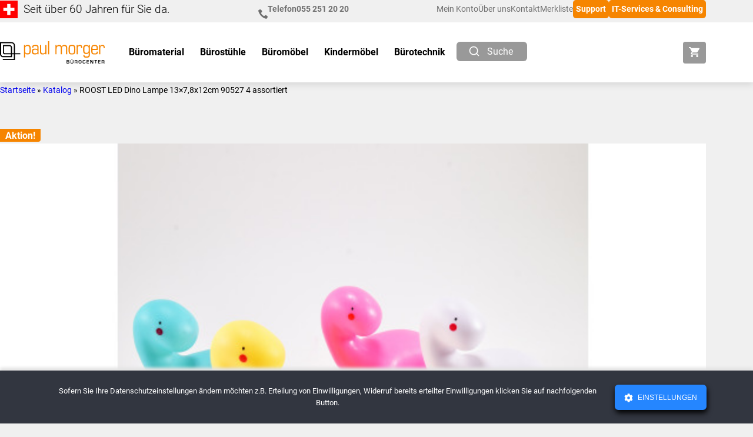

--- FILE ---
content_type: text/html; charset=UTF-8
request_url: https://www.morger.ch/produkt/roost-led-dino-lampe-13x78x12cm-90527-4-assortiert/
body_size: 43491
content:
<!DOCTYPE html>
<html lang="de">
<head ><meta charset="UTF-8" /><script>if(navigator.userAgent.match(/MSIE|Internet Explorer/i)||navigator.userAgent.match(/Trident\/7\..*?rv:11/i)){var href=document.location.href;if(!href.match(/[?&]nowprocket/)){if(href.indexOf("?")==-1){if(href.indexOf("#")==-1){document.location.href=href+"?nowprocket=1"}else{document.location.href=href.replace("#","?nowprocket=1#")}}else{if(href.indexOf("#")==-1){document.location.href=href+"&nowprocket=1"}else{document.location.href=href.replace("#","&nowprocket=1#")}}}}</script><script>(()=>{class RocketLazyLoadScripts{constructor(){this.v="2.0.4",this.userEvents=["keydown","keyup","mousedown","mouseup","mousemove","mouseover","mouseout","touchmove","touchstart","touchend","touchcancel","wheel","click","dblclick","input"],this.attributeEvents=["onblur","onclick","oncontextmenu","ondblclick","onfocus","onmousedown","onmouseenter","onmouseleave","onmousemove","onmouseout","onmouseover","onmouseup","onmousewheel","onscroll","onsubmit"]}async t(){this.i(),this.o(),/iP(ad|hone)/.test(navigator.userAgent)&&this.h(),this.u(),this.l(this),this.m(),this.k(this),this.p(this),this._(),await Promise.all([this.R(),this.L()]),this.lastBreath=Date.now(),this.S(this),this.P(),this.D(),this.O(),this.M(),await this.C(this.delayedScripts.normal),await this.C(this.delayedScripts.defer),await this.C(this.delayedScripts.async),await this.T(),await this.F(),await this.j(),await this.A(),window.dispatchEvent(new Event("rocket-allScriptsLoaded")),this.everythingLoaded=!0,this.lastTouchEnd&&await new Promise(t=>setTimeout(t,500-Date.now()+this.lastTouchEnd)),this.I(),this.H(),this.U(),this.W()}i(){this.CSPIssue=sessionStorage.getItem("rocketCSPIssue"),document.addEventListener("securitypolicyviolation",t=>{this.CSPIssue||"script-src-elem"!==t.violatedDirective||"data"!==t.blockedURI||(this.CSPIssue=!0,sessionStorage.setItem("rocketCSPIssue",!0))},{isRocket:!0})}o(){window.addEventListener("pageshow",t=>{this.persisted=t.persisted,this.realWindowLoadedFired=!0},{isRocket:!0}),window.addEventListener("pagehide",()=>{this.onFirstUserAction=null},{isRocket:!0})}h(){let t;function e(e){t=e}window.addEventListener("touchstart",e,{isRocket:!0}),window.addEventListener("touchend",function i(o){o.changedTouches[0]&&t.changedTouches[0]&&Math.abs(o.changedTouches[0].pageX-t.changedTouches[0].pageX)<10&&Math.abs(o.changedTouches[0].pageY-t.changedTouches[0].pageY)<10&&o.timeStamp-t.timeStamp<200&&(window.removeEventListener("touchstart",e,{isRocket:!0}),window.removeEventListener("touchend",i,{isRocket:!0}),"INPUT"===o.target.tagName&&"text"===o.target.type||(o.target.dispatchEvent(new TouchEvent("touchend",{target:o.target,bubbles:!0})),o.target.dispatchEvent(new MouseEvent("mouseover",{target:o.target,bubbles:!0})),o.target.dispatchEvent(new PointerEvent("click",{target:o.target,bubbles:!0,cancelable:!0,detail:1,clientX:o.changedTouches[0].clientX,clientY:o.changedTouches[0].clientY})),event.preventDefault()))},{isRocket:!0})}q(t){this.userActionTriggered||("mousemove"!==t.type||this.firstMousemoveIgnored?"keyup"===t.type||"mouseover"===t.type||"mouseout"===t.type||(this.userActionTriggered=!0,this.onFirstUserAction&&this.onFirstUserAction()):this.firstMousemoveIgnored=!0),"click"===t.type&&t.preventDefault(),t.stopPropagation(),t.stopImmediatePropagation(),"touchstart"===this.lastEvent&&"touchend"===t.type&&(this.lastTouchEnd=Date.now()),"click"===t.type&&(this.lastTouchEnd=0),this.lastEvent=t.type,t.composedPath&&t.composedPath()[0].getRootNode()instanceof ShadowRoot&&(t.rocketTarget=t.composedPath()[0]),this.savedUserEvents.push(t)}u(){this.savedUserEvents=[],this.userEventHandler=this.q.bind(this),this.userEvents.forEach(t=>window.addEventListener(t,this.userEventHandler,{passive:!1,isRocket:!0})),document.addEventListener("visibilitychange",this.userEventHandler,{isRocket:!0})}U(){this.userEvents.forEach(t=>window.removeEventListener(t,this.userEventHandler,{passive:!1,isRocket:!0})),document.removeEventListener("visibilitychange",this.userEventHandler,{isRocket:!0}),this.savedUserEvents.forEach(t=>{(t.rocketTarget||t.target).dispatchEvent(new window[t.constructor.name](t.type,t))})}m(){const t="return false",e=Array.from(this.attributeEvents,t=>"data-rocket-"+t),i="["+this.attributeEvents.join("],[")+"]",o="[data-rocket-"+this.attributeEvents.join("],[data-rocket-")+"]",s=(e,i,o)=>{o&&o!==t&&(e.setAttribute("data-rocket-"+i,o),e["rocket"+i]=new Function("event",o),e.setAttribute(i,t))};new MutationObserver(t=>{for(const n of t)"attributes"===n.type&&(n.attributeName.startsWith("data-rocket-")||this.everythingLoaded?n.attributeName.startsWith("data-rocket-")&&this.everythingLoaded&&this.N(n.target,n.attributeName.substring(12)):s(n.target,n.attributeName,n.target.getAttribute(n.attributeName))),"childList"===n.type&&n.addedNodes.forEach(t=>{if(t.nodeType===Node.ELEMENT_NODE)if(this.everythingLoaded)for(const i of[t,...t.querySelectorAll(o)])for(const t of i.getAttributeNames())e.includes(t)&&this.N(i,t.substring(12));else for(const e of[t,...t.querySelectorAll(i)])for(const t of e.getAttributeNames())this.attributeEvents.includes(t)&&s(e,t,e.getAttribute(t))})}).observe(document,{subtree:!0,childList:!0,attributeFilter:[...this.attributeEvents,...e]})}I(){this.attributeEvents.forEach(t=>{document.querySelectorAll("[data-rocket-"+t+"]").forEach(e=>{this.N(e,t)})})}N(t,e){const i=t.getAttribute("data-rocket-"+e);i&&(t.setAttribute(e,i),t.removeAttribute("data-rocket-"+e))}k(t){Object.defineProperty(HTMLElement.prototype,"onclick",{get(){return this.rocketonclick||null},set(e){this.rocketonclick=e,this.setAttribute(t.everythingLoaded?"onclick":"data-rocket-onclick","this.rocketonclick(event)")}})}S(t){function e(e,i){let o=e[i];e[i]=null,Object.defineProperty(e,i,{get:()=>o,set(s){t.everythingLoaded?o=s:e["rocket"+i]=o=s}})}e(document,"onreadystatechange"),e(window,"onload"),e(window,"onpageshow");try{Object.defineProperty(document,"readyState",{get:()=>t.rocketReadyState,set(e){t.rocketReadyState=e},configurable:!0}),document.readyState="loading"}catch(t){console.log("WPRocket DJE readyState conflict, bypassing")}}l(t){this.originalAddEventListener=EventTarget.prototype.addEventListener,this.originalRemoveEventListener=EventTarget.prototype.removeEventListener,this.savedEventListeners=[],EventTarget.prototype.addEventListener=function(e,i,o){o&&o.isRocket||!t.B(e,this)&&!t.userEvents.includes(e)||t.B(e,this)&&!t.userActionTriggered||e.startsWith("rocket-")||t.everythingLoaded?t.originalAddEventListener.call(this,e,i,o):(t.savedEventListeners.push({target:this,remove:!1,type:e,func:i,options:o}),"mouseenter"!==e&&"mouseleave"!==e||t.originalAddEventListener.call(this,e,t.savedUserEvents.push,o))},EventTarget.prototype.removeEventListener=function(e,i,o){o&&o.isRocket||!t.B(e,this)&&!t.userEvents.includes(e)||t.B(e,this)&&!t.userActionTriggered||e.startsWith("rocket-")||t.everythingLoaded?t.originalRemoveEventListener.call(this,e,i,o):t.savedEventListeners.push({target:this,remove:!0,type:e,func:i,options:o})}}J(t,e){this.savedEventListeners=this.savedEventListeners.filter(i=>{let o=i.type,s=i.target||window;return e!==o||t!==s||(this.B(o,s)&&(i.type="rocket-"+o),this.$(i),!1)})}H(){EventTarget.prototype.addEventListener=this.originalAddEventListener,EventTarget.prototype.removeEventListener=this.originalRemoveEventListener,this.savedEventListeners.forEach(t=>this.$(t))}$(t){t.remove?this.originalRemoveEventListener.call(t.target,t.type,t.func,t.options):this.originalAddEventListener.call(t.target,t.type,t.func,t.options)}p(t){let e;function i(e){return t.everythingLoaded?e:e.split(" ").map(t=>"load"===t||t.startsWith("load.")?"rocket-jquery-load":t).join(" ")}function o(o){function s(e){const s=o.fn[e];o.fn[e]=o.fn.init.prototype[e]=function(){return this[0]===window&&t.userActionTriggered&&("string"==typeof arguments[0]||arguments[0]instanceof String?arguments[0]=i(arguments[0]):"object"==typeof arguments[0]&&Object.keys(arguments[0]).forEach(t=>{const e=arguments[0][t];delete arguments[0][t],arguments[0][i(t)]=e})),s.apply(this,arguments),this}}if(o&&o.fn&&!t.allJQueries.includes(o)){const e={DOMContentLoaded:[],"rocket-DOMContentLoaded":[]};for(const t in e)document.addEventListener(t,()=>{e[t].forEach(t=>t())},{isRocket:!0});o.fn.ready=o.fn.init.prototype.ready=function(i){function s(){parseInt(o.fn.jquery)>2?setTimeout(()=>i.bind(document)(o)):i.bind(document)(o)}return"function"==typeof i&&(t.realDomReadyFired?!t.userActionTriggered||t.fauxDomReadyFired?s():e["rocket-DOMContentLoaded"].push(s):e.DOMContentLoaded.push(s)),o([])},s("on"),s("one"),s("off"),t.allJQueries.push(o)}e=o}t.allJQueries=[],o(window.jQuery),Object.defineProperty(window,"jQuery",{get:()=>e,set(t){o(t)}})}P(){const t=new Map;document.write=document.writeln=function(e){const i=document.currentScript,o=document.createRange(),s=i.parentElement;let n=t.get(i);void 0===n&&(n=i.nextSibling,t.set(i,n));const c=document.createDocumentFragment();o.setStart(c,0),c.appendChild(o.createContextualFragment(e)),s.insertBefore(c,n)}}async R(){return new Promise(t=>{this.userActionTriggered?t():this.onFirstUserAction=t})}async L(){return new Promise(t=>{document.addEventListener("DOMContentLoaded",()=>{this.realDomReadyFired=!0,t()},{isRocket:!0})})}async j(){return this.realWindowLoadedFired?Promise.resolve():new Promise(t=>{window.addEventListener("load",t,{isRocket:!0})})}M(){this.pendingScripts=[];this.scriptsMutationObserver=new MutationObserver(t=>{for(const e of t)e.addedNodes.forEach(t=>{"SCRIPT"!==t.tagName||t.noModule||t.isWPRocket||this.pendingScripts.push({script:t,promise:new Promise(e=>{const i=()=>{const i=this.pendingScripts.findIndex(e=>e.script===t);i>=0&&this.pendingScripts.splice(i,1),e()};t.addEventListener("load",i,{isRocket:!0}),t.addEventListener("error",i,{isRocket:!0}),setTimeout(i,1e3)})})})}),this.scriptsMutationObserver.observe(document,{childList:!0,subtree:!0})}async F(){await this.X(),this.pendingScripts.length?(await this.pendingScripts[0].promise,await this.F()):this.scriptsMutationObserver.disconnect()}D(){this.delayedScripts={normal:[],async:[],defer:[]},document.querySelectorAll("script[type$=rocketlazyloadscript]").forEach(t=>{t.hasAttribute("data-rocket-src")?t.hasAttribute("async")&&!1!==t.async?this.delayedScripts.async.push(t):t.hasAttribute("defer")&&!1!==t.defer||"module"===t.getAttribute("data-rocket-type")?this.delayedScripts.defer.push(t):this.delayedScripts.normal.push(t):this.delayedScripts.normal.push(t)})}async _(){await this.L();let t=[];document.querySelectorAll("script[type$=rocketlazyloadscript][data-rocket-src]").forEach(e=>{let i=e.getAttribute("data-rocket-src");if(i&&!i.startsWith("data:")){i.startsWith("//")&&(i=location.protocol+i);try{const o=new URL(i).origin;o!==location.origin&&t.push({src:o,crossOrigin:e.crossOrigin||"module"===e.getAttribute("data-rocket-type")})}catch(t){}}}),t=[...new Map(t.map(t=>[JSON.stringify(t),t])).values()],this.Y(t,"preconnect")}async G(t){if(await this.K(),!0!==t.noModule||!("noModule"in HTMLScriptElement.prototype))return new Promise(e=>{let i;function o(){(i||t).setAttribute("data-rocket-status","executed"),e()}try{if(navigator.userAgent.includes("Firefox/")||""===navigator.vendor||this.CSPIssue)i=document.createElement("script"),[...t.attributes].forEach(t=>{let e=t.nodeName;"type"!==e&&("data-rocket-type"===e&&(e="type"),"data-rocket-src"===e&&(e="src"),i.setAttribute(e,t.nodeValue))}),t.text&&(i.text=t.text),t.nonce&&(i.nonce=t.nonce),i.hasAttribute("src")?(i.addEventListener("load",o,{isRocket:!0}),i.addEventListener("error",()=>{i.setAttribute("data-rocket-status","failed-network"),e()},{isRocket:!0}),setTimeout(()=>{i.isConnected||e()},1)):(i.text=t.text,o()),i.isWPRocket=!0,t.parentNode.replaceChild(i,t);else{const i=t.getAttribute("data-rocket-type"),s=t.getAttribute("data-rocket-src");i?(t.type=i,t.removeAttribute("data-rocket-type")):t.removeAttribute("type"),t.addEventListener("load",o,{isRocket:!0}),t.addEventListener("error",i=>{this.CSPIssue&&i.target.src.startsWith("data:")?(console.log("WPRocket: CSP fallback activated"),t.removeAttribute("src"),this.G(t).then(e)):(t.setAttribute("data-rocket-status","failed-network"),e())},{isRocket:!0}),s?(t.fetchPriority="high",t.removeAttribute("data-rocket-src"),t.src=s):t.src="data:text/javascript;base64,"+window.btoa(unescape(encodeURIComponent(t.text)))}}catch(i){t.setAttribute("data-rocket-status","failed-transform"),e()}});t.setAttribute("data-rocket-status","skipped")}async C(t){const e=t.shift();return e?(e.isConnected&&await this.G(e),this.C(t)):Promise.resolve()}O(){this.Y([...this.delayedScripts.normal,...this.delayedScripts.defer,...this.delayedScripts.async],"preload")}Y(t,e){this.trash=this.trash||[];let i=!0;var o=document.createDocumentFragment();t.forEach(t=>{const s=t.getAttribute&&t.getAttribute("data-rocket-src")||t.src;if(s&&!s.startsWith("data:")){const n=document.createElement("link");n.href=s,n.rel=e,"preconnect"!==e&&(n.as="script",n.fetchPriority=i?"high":"low"),t.getAttribute&&"module"===t.getAttribute("data-rocket-type")&&(n.crossOrigin=!0),t.crossOrigin&&(n.crossOrigin=t.crossOrigin),t.integrity&&(n.integrity=t.integrity),t.nonce&&(n.nonce=t.nonce),o.appendChild(n),this.trash.push(n),i=!1}}),document.head.appendChild(o)}W(){this.trash.forEach(t=>t.remove())}async T(){try{document.readyState="interactive"}catch(t){}this.fauxDomReadyFired=!0;try{await this.K(),this.J(document,"readystatechange"),document.dispatchEvent(new Event("rocket-readystatechange")),await this.K(),document.rocketonreadystatechange&&document.rocketonreadystatechange(),await this.K(),this.J(document,"DOMContentLoaded"),document.dispatchEvent(new Event("rocket-DOMContentLoaded")),await this.K(),this.J(window,"DOMContentLoaded"),window.dispatchEvent(new Event("rocket-DOMContentLoaded"))}catch(t){console.error(t)}}async A(){try{document.readyState="complete"}catch(t){}try{await this.K(),this.J(document,"readystatechange"),document.dispatchEvent(new Event("rocket-readystatechange")),await this.K(),document.rocketonreadystatechange&&document.rocketonreadystatechange(),await this.K(),this.J(window,"load"),window.dispatchEvent(new Event("rocket-load")),await this.K(),window.rocketonload&&window.rocketonload(),await this.K(),this.allJQueries.forEach(t=>t(window).trigger("rocket-jquery-load")),await this.K(),this.J(window,"pageshow");const t=new Event("rocket-pageshow");t.persisted=this.persisted,window.dispatchEvent(t),await this.K(),window.rocketonpageshow&&window.rocketonpageshow({persisted:this.persisted})}catch(t){console.error(t)}}async K(){Date.now()-this.lastBreath>45&&(await this.X(),this.lastBreath=Date.now())}async X(){return document.hidden?new Promise(t=>setTimeout(t)):new Promise(t=>requestAnimationFrame(t))}B(t,e){return e===document&&"readystatechange"===t||(e===document&&"DOMContentLoaded"===t||(e===window&&"DOMContentLoaded"===t||(e===window&&"load"===t||e===window&&"pageshow"===t)))}static run(){(new RocketLazyLoadScripts).t()}}RocketLazyLoadScripts.run()})();</script>

<meta name="viewport" content="width=device-width, initial-scale=1" />
				<script type="rocketlazyloadscript">document.documentElement.className = document.documentElement.className + ' yes-js js_active js'</script>
			<meta name='robots' content='index, follow, max-image-preview:large, max-snippet:-1, max-video-preview:-1' />

<!-- Google Tag Manager for WordPress by gtm4wp.com -->
<script data-cfasync="false" data-pagespeed-no-defer>
	var gtm4wp_datalayer_name = "dataLayer";
	var dataLayer = dataLayer || [];
	const gtm4wp_use_sku_instead = 0;
	const gtm4wp_currency = 'CHF';
	const gtm4wp_product_per_impression = 0;
	const gtm4wp_clear_ecommerce = false;
	const gtm4wp_datalayer_max_timeout = 2000;
</script>
<!-- End Google Tag Manager for WordPress by gtm4wp.com -->
	<!-- This site is optimized with the Yoast SEO plugin v26.7 - https://yoast.com/wordpress/plugins/seo/ -->
	<title>ROOST   LED Dino Lampe   13x7,8x12cm 90527   4 assortiert - Paul Morger AG Bürocenter</title>
	<link rel="canonical" href="https://www.morger.ch/produkt/roost-led-dino-lampe-13x78x12cm-90527-4-assortiert/" />
	<meta property="og:locale" content="de_DE" />
	<meta property="og:type" content="article" />
	<meta property="og:title" content="ROOST   LED Dino Lampe   13x7,8x12cm 90527   4 assortiert - Paul Morger AG Bürocenter" />
	<meta property="og:description" content="ROOST LED Dino Lampe 13x7,8x12cm 90527 4 assortiert Ganzen News Beitrag lesen" />
	<meta property="og:url" content="https://www.morger.ch/produkt/roost-led-dino-lampe-13x78x12cm-90527-4-assortiert/" />
	<meta property="og:site_name" content="Paul Morger AG Bürocenter" />
	<meta property="article:modified_time" content="2026-01-14T19:19:34+00:00" />
	<meta property="og:image" content="https://www.morger.ch/wp-content/uploads/2024/01/ROOST-90527-4018587905270.jpg" />
	<meta property="og:image:width" content="600" />
	<meta property="og:image:height" content="400" />
	<meta property="og:image:type" content="image/jpeg" />
	<meta name="twitter:card" content="summary_large_image" />
	<script type="application/ld+json" class="yoast-schema-graph">{"@context":"https://schema.org","@graph":[{"@type":"WebPage","@id":"https://www.morger.ch/produkt/roost-led-dino-lampe-13x78x12cm-90527-4-assortiert/","url":"https://www.morger.ch/produkt/roost-led-dino-lampe-13x78x12cm-90527-4-assortiert/","name":"ROOST LED Dino Lampe 13x7,8x12cm 90527 4 assortiert - Paul Morger AG Bürocenter","isPartOf":{"@id":"https://www.morger.ch/#website"},"primaryImageOfPage":{"@id":"https://www.morger.ch/produkt/roost-led-dino-lampe-13x78x12cm-90527-4-assortiert/#primaryimage"},"image":{"@id":"https://www.morger.ch/produkt/roost-led-dino-lampe-13x78x12cm-90527-4-assortiert/#primaryimage"},"thumbnailUrl":"https://www.morger.ch/wp-content/uploads/2024/01/ROOST-90527-4018587905270.jpg","datePublished":"2024-01-04T19:06:59+00:00","dateModified":"2026-01-14T19:19:34+00:00","breadcrumb":{"@id":"https://www.morger.ch/produkt/roost-led-dino-lampe-13x78x12cm-90527-4-assortiert/#breadcrumb"},"inLanguage":"de","potentialAction":[{"@type":"ReadAction","target":["https://www.morger.ch/produkt/roost-led-dino-lampe-13x78x12cm-90527-4-assortiert/"]}]},{"@type":"ImageObject","inLanguage":"de","@id":"https://www.morger.ch/produkt/roost-led-dino-lampe-13x78x12cm-90527-4-assortiert/#primaryimage","url":"https://www.morger.ch/wp-content/uploads/2024/01/ROOST-90527-4018587905270.jpg","contentUrl":"https://www.morger.ch/wp-content/uploads/2024/01/ROOST-90527-4018587905270.jpg","width":600,"height":400},{"@type":"BreadcrumbList","@id":"https://www.morger.ch/produkt/roost-led-dino-lampe-13x78x12cm-90527-4-assortiert/#breadcrumb","itemListElement":[{"@type":"ListItem","position":1,"name":"Startseite","item":"https://www.morger.ch/"},{"@type":"ListItem","position":2,"name":"Katalog","item":"https://www.morger.ch/shop/katalog/"},{"@type":"ListItem","position":3,"name":"ROOST LED Dino Lampe 13&#215;7,8x12cm 90527 4 assortiert"}]},{"@type":"WebSite","@id":"https://www.morger.ch/#website","url":"https://www.morger.ch/","name":"Paul Morger AG Bürocenter","description":"so individuell wie Sie","publisher":{"@id":"https://www.morger.ch/#organization"},"potentialAction":[{"@type":"SearchAction","target":{"@type":"EntryPoint","urlTemplate":"https://www.morger.ch/?s={search_term_string}"},"query-input":{"@type":"PropertyValueSpecification","valueRequired":true,"valueName":"search_term_string"}}],"inLanguage":"de"},{"@type":"Organization","@id":"https://www.morger.ch/#organization","name":"Paul Morger AG Bürocenter","url":"https://www.morger.ch/","logo":{"@type":"ImageObject","inLanguage":"de","@id":"https://www.morger.ch/#/schema/logo/image/","url":"https://www.morger.ch/wp-content/uploads/2023/11/logo.svg","contentUrl":"https://www.morger.ch/wp-content/uploads/2023/11/logo.svg","width":243,"height":52,"caption":"Paul Morger AG Bürocenter"},"image":{"@id":"https://www.morger.ch/#/schema/logo/image/"}}]}</script>
	<!-- / Yoast SEO plugin. -->


<link rel='dns-prefetch' href='//cdn.jsdelivr.net' />
<link rel='dns-prefetch' href='//www.morger.ch' />
<link rel="alternate" type="application/rss+xml" title="Paul Morger AG Bürocenter &raquo; Feed" href="https://www.morger.ch/feed/" />
<link rel="alternate" type="application/rss+xml" title="Paul Morger AG Bürocenter &raquo; Kommentar-Feed" href="https://www.morger.ch/comments/feed/" />
<link rel="alternate" title="oEmbed (JSON)" type="application/json+oembed" href="https://www.morger.ch/wp-json/oembed/1.0/embed?url=https%3A%2F%2Fwww.morger.ch%2Fprodukt%2Froost-led-dino-lampe-13x78x12cm-90527-4-assortiert%2F" />
<link rel="alternate" title="oEmbed (XML)" type="text/xml+oembed" href="https://www.morger.ch/wp-json/oembed/1.0/embed?url=https%3A%2F%2Fwww.morger.ch%2Fprodukt%2Froost-led-dino-lampe-13x78x12cm-90527-4-assortiert%2F&#038;format=xml" />
<style id='wp-img-auto-sizes-contain-inline-css'>
img:is([sizes=auto i],[sizes^="auto," i]){contain-intrinsic-size:3000px 1500px}
/*# sourceURL=wp-img-auto-sizes-contain-inline-css */
</style>
<link data-minify="1" rel='stylesheet' id='morger-css' href='https://www.morger.ch/wp-content/cache/min/1/wp-content/themes/morger/style.css?ver=1768579660' media='all' />
<link rel='stylesheet' id='wp-block-library-css' href='https://www.morger.ch/wp-includes/css/dist/block-library/style.min.css' media='all' />
<style id='global-styles-inline-css'>
:root{--wp--preset--aspect-ratio--square: 1;--wp--preset--aspect-ratio--4-3: 4/3;--wp--preset--aspect-ratio--3-4: 3/4;--wp--preset--aspect-ratio--3-2: 3/2;--wp--preset--aspect-ratio--2-3: 2/3;--wp--preset--aspect-ratio--16-9: 16/9;--wp--preset--aspect-ratio--9-16: 9/16;--wp--preset--color--black: #000000;--wp--preset--color--cyan-bluish-gray: #abb8c3;--wp--preset--color--white: #ffffff;--wp--preset--color--pale-pink: #f78da7;--wp--preset--color--vivid-red: #cf2e2e;--wp--preset--color--luminous-vivid-orange: #ff6900;--wp--preset--color--luminous-vivid-amber: #fcb900;--wp--preset--color--light-green-cyan: #7bdcb5;--wp--preset--color--vivid-green-cyan: #00d084;--wp--preset--color--pale-cyan-blue: #8ed1fc;--wp--preset--color--vivid-cyan-blue: #0693e3;--wp--preset--color--vivid-purple: #9b51e0;--wp--preset--color--orange: #F68500;--wp--preset--color--morger-beige: #ACA392;--wp--preset--color--morger-mustard: #C7BD8D;--wp--preset--color--morger-blue: #5186A4;--wp--preset--color--morger-dark: #5B656C;--wp--preset--color--morger-violet: #5F5271;--wp--preset--color--morger-green: #00A825;--wp--preset--color--gray-01: #313131;--wp--preset--color--gray-02: #6F6F6F;--wp--preset--color--gray-03: #999999;--wp--preset--color--gray-04: #D9D9D9;--wp--preset--color--bright-background: #F0F0F0;--wp--preset--gradient--vivid-cyan-blue-to-vivid-purple: linear-gradient(135deg,rgb(6,147,227) 0%,rgb(155,81,224) 100%);--wp--preset--gradient--light-green-cyan-to-vivid-green-cyan: linear-gradient(135deg,rgb(122,220,180) 0%,rgb(0,208,130) 100%);--wp--preset--gradient--luminous-vivid-amber-to-luminous-vivid-orange: linear-gradient(135deg,rgb(252,185,0) 0%,rgb(255,105,0) 100%);--wp--preset--gradient--luminous-vivid-orange-to-vivid-red: linear-gradient(135deg,rgb(255,105,0) 0%,rgb(207,46,46) 100%);--wp--preset--gradient--very-light-gray-to-cyan-bluish-gray: linear-gradient(135deg,rgb(238,238,238) 0%,rgb(169,184,195) 100%);--wp--preset--gradient--cool-to-warm-spectrum: linear-gradient(135deg,rgb(74,234,220) 0%,rgb(151,120,209) 20%,rgb(207,42,186) 40%,rgb(238,44,130) 60%,rgb(251,105,98) 80%,rgb(254,248,76) 100%);--wp--preset--gradient--blush-light-purple: linear-gradient(135deg,rgb(255,206,236) 0%,rgb(152,150,240) 100%);--wp--preset--gradient--blush-bordeaux: linear-gradient(135deg,rgb(254,205,165) 0%,rgb(254,45,45) 50%,rgb(107,0,62) 100%);--wp--preset--gradient--luminous-dusk: linear-gradient(135deg,rgb(255,203,112) 0%,rgb(199,81,192) 50%,rgb(65,88,208) 100%);--wp--preset--gradient--pale-ocean: linear-gradient(135deg,rgb(255,245,203) 0%,rgb(182,227,212) 50%,rgb(51,167,181) 100%);--wp--preset--gradient--electric-grass: linear-gradient(135deg,rgb(202,248,128) 0%,rgb(113,206,126) 100%);--wp--preset--gradient--midnight: linear-gradient(135deg,rgb(2,3,129) 0%,rgb(40,116,252) 100%);--wp--preset--font-size--small: 1.2rem;--wp--preset--font-size--medium: 20px;--wp--preset--font-size--large: 36px;--wp--preset--font-size--x-large: 42px;--wp--preset--font-size--normal: 1.6rem;--wp--preset--font-size--big: 2rem;--wp--preset--font-size--heading-1: 3rem;--wp--preset--font-family--roboto: Roboto, sans-serif;--wp--preset--spacing--20: 0.44rem;--wp--preset--spacing--30: 0.67rem;--wp--preset--spacing--40: 1rem;--wp--preset--spacing--50: 1.5rem;--wp--preset--spacing--60: 2.25rem;--wp--preset--spacing--70: 3.38rem;--wp--preset--spacing--80: 5.06rem;--wp--preset--shadow--natural: 6px 6px 9px rgba(0, 0, 0, 0.2);--wp--preset--shadow--deep: 12px 12px 50px rgba(0, 0, 0, 0.4);--wp--preset--shadow--sharp: 6px 6px 0px rgba(0, 0, 0, 0.2);--wp--preset--shadow--outlined: 6px 6px 0px -3px rgb(255, 255, 255), 6px 6px rgb(0, 0, 0);--wp--preset--shadow--crisp: 6px 6px 0px rgb(0, 0, 0);--wp--custom--sidebar-border: solid 1px var(--wp--preset--color--gray-04);}:root { --wp--style--global--content-size: 1200px;--wp--style--global--wide-size: 1200px; }:where(body) { margin: 0; }.wp-site-blocks > .alignleft { float: left; margin-right: 2em; }.wp-site-blocks > .alignright { float: right; margin-left: 2em; }.wp-site-blocks > .aligncenter { justify-content: center; margin-left: auto; margin-right: auto; }:where(.wp-site-blocks) > * { margin-block-start: 20px; margin-block-end: 0; }:where(.wp-site-blocks) > :first-child { margin-block-start: 0; }:where(.wp-site-blocks) > :last-child { margin-block-end: 0; }:root { --wp--style--block-gap: 20px; }:root :where(.is-layout-flow) > :first-child{margin-block-start: 0;}:root :where(.is-layout-flow) > :last-child{margin-block-end: 0;}:root :where(.is-layout-flow) > *{margin-block-start: 20px;margin-block-end: 0;}:root :where(.is-layout-constrained) > :first-child{margin-block-start: 0;}:root :where(.is-layout-constrained) > :last-child{margin-block-end: 0;}:root :where(.is-layout-constrained) > *{margin-block-start: 20px;margin-block-end: 0;}:root :where(.is-layout-flex){gap: 20px;}:root :where(.is-layout-grid){gap: 20px;}.is-layout-flow > .alignleft{float: left;margin-inline-start: 0;margin-inline-end: 2em;}.is-layout-flow > .alignright{float: right;margin-inline-start: 2em;margin-inline-end: 0;}.is-layout-flow > .aligncenter{margin-left: auto !important;margin-right: auto !important;}.is-layout-constrained > .alignleft{float: left;margin-inline-start: 0;margin-inline-end: 2em;}.is-layout-constrained > .alignright{float: right;margin-inline-start: 2em;margin-inline-end: 0;}.is-layout-constrained > .aligncenter{margin-left: auto !important;margin-right: auto !important;}.is-layout-constrained > :where(:not(.alignleft):not(.alignright):not(.alignfull)){max-width: var(--wp--style--global--content-size);margin-left: auto !important;margin-right: auto !important;}.is-layout-constrained > .alignwide{max-width: var(--wp--style--global--wide-size);}body .is-layout-flex{display: flex;}.is-layout-flex{flex-wrap: wrap;align-items: center;}.is-layout-flex > :is(*, div){margin: 0;}body .is-layout-grid{display: grid;}.is-layout-grid > :is(*, div){margin: 0;}body{background-color: var(--wp--preset--color--bright-background);border-radius: 0.4rem;border-color: var(--wp--preset--color--gray-04);color: var(--wp--preset--color--black);font-family: var(--wp--preset--font-family--roboto);font-size: 1.6rem;line-height: 1.6875em;margin-top: 0;margin-right: 0;margin-bottom: 0;margin-left: 0;padding-top: 0px;padding-right: 0px;padding-bottom: 0px;padding-left: 0px;}a:where(:not(.wp-element-button)){color: var(--wp--preset--color--orange);text-decoration: underline;}h1{color: var(--wp--preset--color--orange);}:root :where(.wp-element-button, .wp-block-button__link){background-color: var(--wp--preset--color--orange);border-width: 0;color: var(--wp--preset--color--white);font-family: inherit;font-size: 1.8rem;font-style: inherit;font-weight: 700;letter-spacing: inherit;line-height: 1.6666666667em;padding-top: calc(0.667em + 2px);padding-right: calc(1.333em + 2px);padding-bottom: calc(0.667em + 2px);padding-left: calc(1.333em + 2px);text-decoration: none;text-transform: inherit;}:root :where(.wp-element-button:focus, .wp-block-button__link:focus){background-color: var(--wp--preset--color--morger-dark);color: var(--wp--preset--color--white);}:root :where(.wp-element-button:active, .wp-block-button__link:active){background-color: var(--wp--preset--color--orange);color: var(--wp--preset--color--white);}.has-black-color{color: var(--wp--preset--color--black) !important;}.has-cyan-bluish-gray-color{color: var(--wp--preset--color--cyan-bluish-gray) !important;}.has-white-color{color: var(--wp--preset--color--white) !important;}.has-pale-pink-color{color: var(--wp--preset--color--pale-pink) !important;}.has-vivid-red-color{color: var(--wp--preset--color--vivid-red) !important;}.has-luminous-vivid-orange-color{color: var(--wp--preset--color--luminous-vivid-orange) !important;}.has-luminous-vivid-amber-color{color: var(--wp--preset--color--luminous-vivid-amber) !important;}.has-light-green-cyan-color{color: var(--wp--preset--color--light-green-cyan) !important;}.has-vivid-green-cyan-color{color: var(--wp--preset--color--vivid-green-cyan) !important;}.has-pale-cyan-blue-color{color: var(--wp--preset--color--pale-cyan-blue) !important;}.has-vivid-cyan-blue-color{color: var(--wp--preset--color--vivid-cyan-blue) !important;}.has-vivid-purple-color{color: var(--wp--preset--color--vivid-purple) !important;}.has-orange-color{color: var(--wp--preset--color--orange) !important;}.has-morger-beige-color{color: var(--wp--preset--color--morger-beige) !important;}.has-morger-mustard-color{color: var(--wp--preset--color--morger-mustard) !important;}.has-morger-blue-color{color: var(--wp--preset--color--morger-blue) !important;}.has-morger-dark-color{color: var(--wp--preset--color--morger-dark) !important;}.has-morger-violet-color{color: var(--wp--preset--color--morger-violet) !important;}.has-morger-green-color{color: var(--wp--preset--color--morger-green) !important;}.has-gray-01-color{color: var(--wp--preset--color--gray-01) !important;}.has-gray-02-color{color: var(--wp--preset--color--gray-02) !important;}.has-gray-03-color{color: var(--wp--preset--color--gray-03) !important;}.has-gray-04-color{color: var(--wp--preset--color--gray-04) !important;}.has-bright-background-color{color: var(--wp--preset--color--bright-background) !important;}.has-black-background-color{background-color: var(--wp--preset--color--black) !important;}.has-cyan-bluish-gray-background-color{background-color: var(--wp--preset--color--cyan-bluish-gray) !important;}.has-white-background-color{background-color: var(--wp--preset--color--white) !important;}.has-pale-pink-background-color{background-color: var(--wp--preset--color--pale-pink) !important;}.has-vivid-red-background-color{background-color: var(--wp--preset--color--vivid-red) !important;}.has-luminous-vivid-orange-background-color{background-color: var(--wp--preset--color--luminous-vivid-orange) !important;}.has-luminous-vivid-amber-background-color{background-color: var(--wp--preset--color--luminous-vivid-amber) !important;}.has-light-green-cyan-background-color{background-color: var(--wp--preset--color--light-green-cyan) !important;}.has-vivid-green-cyan-background-color{background-color: var(--wp--preset--color--vivid-green-cyan) !important;}.has-pale-cyan-blue-background-color{background-color: var(--wp--preset--color--pale-cyan-blue) !important;}.has-vivid-cyan-blue-background-color{background-color: var(--wp--preset--color--vivid-cyan-blue) !important;}.has-vivid-purple-background-color{background-color: var(--wp--preset--color--vivid-purple) !important;}.has-orange-background-color{background-color: var(--wp--preset--color--orange) !important;}.has-morger-beige-background-color{background-color: var(--wp--preset--color--morger-beige) !important;}.has-morger-mustard-background-color{background-color: var(--wp--preset--color--morger-mustard) !important;}.has-morger-blue-background-color{background-color: var(--wp--preset--color--morger-blue) !important;}.has-morger-dark-background-color{background-color: var(--wp--preset--color--morger-dark) !important;}.has-morger-violet-background-color{background-color: var(--wp--preset--color--morger-violet) !important;}.has-morger-green-background-color{background-color: var(--wp--preset--color--morger-green) !important;}.has-gray-01-background-color{background-color: var(--wp--preset--color--gray-01) !important;}.has-gray-02-background-color{background-color: var(--wp--preset--color--gray-02) !important;}.has-gray-03-background-color{background-color: var(--wp--preset--color--gray-03) !important;}.has-gray-04-background-color{background-color: var(--wp--preset--color--gray-04) !important;}.has-bright-background-background-color{background-color: var(--wp--preset--color--bright-background) !important;}.has-black-border-color{border-color: var(--wp--preset--color--black) !important;}.has-cyan-bluish-gray-border-color{border-color: var(--wp--preset--color--cyan-bluish-gray) !important;}.has-white-border-color{border-color: var(--wp--preset--color--white) !important;}.has-pale-pink-border-color{border-color: var(--wp--preset--color--pale-pink) !important;}.has-vivid-red-border-color{border-color: var(--wp--preset--color--vivid-red) !important;}.has-luminous-vivid-orange-border-color{border-color: var(--wp--preset--color--luminous-vivid-orange) !important;}.has-luminous-vivid-amber-border-color{border-color: var(--wp--preset--color--luminous-vivid-amber) !important;}.has-light-green-cyan-border-color{border-color: var(--wp--preset--color--light-green-cyan) !important;}.has-vivid-green-cyan-border-color{border-color: var(--wp--preset--color--vivid-green-cyan) !important;}.has-pale-cyan-blue-border-color{border-color: var(--wp--preset--color--pale-cyan-blue) !important;}.has-vivid-cyan-blue-border-color{border-color: var(--wp--preset--color--vivid-cyan-blue) !important;}.has-vivid-purple-border-color{border-color: var(--wp--preset--color--vivid-purple) !important;}.has-orange-border-color{border-color: var(--wp--preset--color--orange) !important;}.has-morger-beige-border-color{border-color: var(--wp--preset--color--morger-beige) !important;}.has-morger-mustard-border-color{border-color: var(--wp--preset--color--morger-mustard) !important;}.has-morger-blue-border-color{border-color: var(--wp--preset--color--morger-blue) !important;}.has-morger-dark-border-color{border-color: var(--wp--preset--color--morger-dark) !important;}.has-morger-violet-border-color{border-color: var(--wp--preset--color--morger-violet) !important;}.has-morger-green-border-color{border-color: var(--wp--preset--color--morger-green) !important;}.has-gray-01-border-color{border-color: var(--wp--preset--color--gray-01) !important;}.has-gray-02-border-color{border-color: var(--wp--preset--color--gray-02) !important;}.has-gray-03-border-color{border-color: var(--wp--preset--color--gray-03) !important;}.has-gray-04-border-color{border-color: var(--wp--preset--color--gray-04) !important;}.has-bright-background-border-color{border-color: var(--wp--preset--color--bright-background) !important;}.has-vivid-cyan-blue-to-vivid-purple-gradient-background{background: var(--wp--preset--gradient--vivid-cyan-blue-to-vivid-purple) !important;}.has-light-green-cyan-to-vivid-green-cyan-gradient-background{background: var(--wp--preset--gradient--light-green-cyan-to-vivid-green-cyan) !important;}.has-luminous-vivid-amber-to-luminous-vivid-orange-gradient-background{background: var(--wp--preset--gradient--luminous-vivid-amber-to-luminous-vivid-orange) !important;}.has-luminous-vivid-orange-to-vivid-red-gradient-background{background: var(--wp--preset--gradient--luminous-vivid-orange-to-vivid-red) !important;}.has-very-light-gray-to-cyan-bluish-gray-gradient-background{background: var(--wp--preset--gradient--very-light-gray-to-cyan-bluish-gray) !important;}.has-cool-to-warm-spectrum-gradient-background{background: var(--wp--preset--gradient--cool-to-warm-spectrum) !important;}.has-blush-light-purple-gradient-background{background: var(--wp--preset--gradient--blush-light-purple) !important;}.has-blush-bordeaux-gradient-background{background: var(--wp--preset--gradient--blush-bordeaux) !important;}.has-luminous-dusk-gradient-background{background: var(--wp--preset--gradient--luminous-dusk) !important;}.has-pale-ocean-gradient-background{background: var(--wp--preset--gradient--pale-ocean) !important;}.has-electric-grass-gradient-background{background: var(--wp--preset--gradient--electric-grass) !important;}.has-midnight-gradient-background{background: var(--wp--preset--gradient--midnight) !important;}.has-small-font-size{font-size: var(--wp--preset--font-size--small) !important;}.has-medium-font-size{font-size: var(--wp--preset--font-size--medium) !important;}.has-large-font-size{font-size: var(--wp--preset--font-size--large) !important;}.has-x-large-font-size{font-size: var(--wp--preset--font-size--x-large) !important;}.has-normal-font-size{font-size: var(--wp--preset--font-size--normal) !important;}.has-big-font-size{font-size: var(--wp--preset--font-size--big) !important;}.has-heading-1-font-size{font-size: var(--wp--preset--font-size--heading-1) !important;}.has-roboto-font-family{font-family: var(--wp--preset--font-family--roboto) !important;}
/*# sourceURL=global-styles-inline-css */
</style>

<link data-minify="1" rel='stylesheet' id='editor-assets-css' href='https://www.morger.ch/wp-content/cache/min/1/wp-content/themes/morger/assets/css/editor-blocks-assets.css?ver=1768579660' media='all' />
<style id='wpxpo-global-style-inline-css'>
:root { --preset-color1: #037fff --preset-color2: #026fe0 --preset-color3: #071323 --preset-color4: #132133 --preset-color5: #34495e --preset-color6: #787676 --preset-color7: #f0f2f3 --preset-color8: #f8f9fa --preset-color9: #ffffff }
/*# sourceURL=wpxpo-global-style-inline-css */
</style>
<style id='ultp-preset-colors-style-inline-css'>
:root { --postx_preset_Base_1_color: #f4f4ff; --postx_preset_Base_2_color: #dddff8; --postx_preset_Base_3_color: #B4B4D6; --postx_preset_Primary_color: #3323f0; --postx_preset_Secondary_color: #4a5fff; --postx_preset_Tertiary_color: #FFFFFF; --postx_preset_Contrast_3_color: #545472; --postx_preset_Contrast_2_color: #262657; --postx_preset_Contrast_1_color: #10102e; --postx_preset_Over_Primary_color: #ffffff;  }
/*# sourceURL=ultp-preset-colors-style-inline-css */
</style>
<style id='ultp-preset-gradient-style-inline-css'>
:root { --postx_preset_Primary_to_Secondary_to_Right_gradient: linear-gradient(90deg, var(--postx_preset_Primary_color) 0%, var(--postx_preset_Secondary_color) 100%); --postx_preset_Primary_to_Secondary_to_Bottom_gradient: linear-gradient(180deg, var(--postx_preset_Primary_color) 0%, var(--postx_preset_Secondary_color) 100%); --postx_preset_Secondary_to_Primary_to_Right_gradient: linear-gradient(90deg, var(--postx_preset_Secondary_color) 0%, var(--postx_preset_Primary_color) 100%); --postx_preset_Secondary_to_Primary_to_Bottom_gradient: linear-gradient(180deg, var(--postx_preset_Secondary_color) 0%, var(--postx_preset_Primary_color) 100%); --postx_preset_Cold_Evening_gradient: linear-gradient(0deg, rgb(12, 52, 131) 0%, rgb(162, 182, 223) 100%, rgb(107, 140, 206) 100%, rgb(162, 182, 223) 100%); --postx_preset_Purple_Division_gradient: linear-gradient(0deg, rgb(112, 40, 228) 0%, rgb(229, 178, 202) 100%); --postx_preset_Over_Sun_gradient: linear-gradient(60deg, rgb(171, 236, 214) 0%, rgb(251, 237, 150) 100%); --postx_preset_Morning_Salad_gradient: linear-gradient(-255deg, rgb(183, 248, 219) 0%, rgb(80, 167, 194) 100%); --postx_preset_Fabled_Sunset_gradient: linear-gradient(-270deg, rgb(35, 21, 87) 0%, rgb(68, 16, 122) 29%, rgb(255, 19, 97) 67%, rgb(255, 248, 0) 100%);  }
/*# sourceURL=ultp-preset-gradient-style-inline-css */
</style>
<style id='ultp-preset-typo-style-inline-css'>
:root { --postx_preset_Heading_typo_font_family: Helvetica; --postx_preset_Heading_typo_font_family_type: sans-serif; --postx_preset_Heading_typo_font_weight: 600; --postx_preset_Heading_typo_text_transform: capitalize; --postx_preset_Body_and_Others_typo_font_family: Helvetica; --postx_preset_Body_and_Others_typo_font_family_type: sans-serif; --postx_preset_Body_and_Others_typo_font_weight: 400; --postx_preset_Body_and_Others_typo_text_transform: lowercase; --postx_preset_body_typo_font_size_lg: 16px; --postx_preset_paragraph_1_typo_font_size_lg: 12px; --postx_preset_paragraph_2_typo_font_size_lg: 12px; --postx_preset_paragraph_3_typo_font_size_lg: 12px; --postx_preset_heading_h1_typo_font_size_lg: 42px; --postx_preset_heading_h2_typo_font_size_lg: 36px; --postx_preset_heading_h3_typo_font_size_lg: 30px; --postx_preset_heading_h4_typo_font_size_lg: 24px; --postx_preset_heading_h5_typo_font_size_lg: 20px; --postx_preset_heading_h6_typo_font_size_lg: 16px; }
/*# sourceURL=ultp-preset-typo-style-inline-css */
</style>
<link data-minify="1" rel='stylesheet' id='woocommerce-conditional-product-fees-for-checkout-css' href='https://www.morger.ch/wp-content/cache/min/1/wp-content/plugins/woocommerce-conditional-product-fees-for-checkout-premium/public/css/woocommerce-conditional-product-fees-for-checkout-public.css?ver=1768579660' media='all' />
<link rel='stylesheet' id='photoswipe-css' href='https://www.morger.ch/wp-content/plugins/woocommerce/assets/css/photoswipe/photoswipe.min.css' media='all' />
<link rel='stylesheet' id='photoswipe-default-skin-css' href='https://www.morger.ch/wp-content/plugins/woocommerce/assets/css/photoswipe/default-skin/default-skin.min.css' media='all' />
<style id='woocommerce-inline-inline-css'>
.woocommerce form .form-row .required { visibility: visible; }
/*# sourceURL=woocommerce-inline-inline-css */
</style>
<link data-minify="1" rel='stylesheet' id='wcst_public_css-css' href='https://www.morger.ch/wp-content/cache/min/1/wp-content/plugins/xl-woocommerce-sales-triggers/assets/css/wcst_combined.css?ver=1768579660' media='all' />
<link data-minify="1" rel='stylesheet' id='spgw_woocommerce_styles-css' href='https://www.morger.ch/wp-content/cache/min/1/wp-content/plugins/saferpay_woocommerce_gateway/assets/css/notify.css?ver=1768579660' media='all' />
<link data-minify="1" rel='stylesheet' id='spgw_woocommerce_popup_styles-css' href='https://www.morger.ch/wp-content/cache/min/1/wp-content/plugins/saferpay_woocommerce_gateway/assets/css/popup/jquery-ui.css?ver=1768579660' media='all' />
<link data-minify="1" rel='stylesheet' id='spgw_woocommerce_popup_mystyles-css' href='https://www.morger.ch/wp-content/cache/min/1/wp-content/plugins/saferpay_woocommerce_gateway/assets/css/popup/pop-style.css?ver=1768579660' media='all' />
<link data-minify="1" rel='stylesheet' id='jquery-selectBox-css' href='https://www.morger.ch/wp-content/cache/min/1/wp-content/plugins/yith-woocommerce-wishlist/assets/css/jquery.selectBox.css?ver=1768579660' media='all' />
<link data-minify="1" rel='stylesheet' id='woocommerce_prettyPhoto_css-css' href='https://www.morger.ch/wp-content/cache/min/1/wp-content/plugins/woocommerce/assets/css/prettyPhoto.css?ver=1768579660' media='all' />
<link data-minify="1" rel='stylesheet' id='yith-wcwl-main-css' href='https://www.morger.ch/wp-content/cache/min/1/wp-content/plugins/yith-woocommerce-wishlist/assets/css/style.css?ver=1768579660' media='all' />
<style id='yith-wcwl-main-inline-css'>
 :root { --color-add-to-wishlist-background: #333333; --color-add-to-wishlist-text: #FFFFFF; --color-add-to-wishlist-border: #333333; --color-add-to-wishlist-background-hover: #333333; --color-add-to-wishlist-text-hover: #FFFFFF; --color-add-to-wishlist-border-hover: #333333; --rounded-corners-radius: 16px; --color-add-to-cart-background: #333333; --color-add-to-cart-text: #FFFFFF; --color-add-to-cart-border: #333333; --color-add-to-cart-background-hover: #4F4F4F; --color-add-to-cart-text-hover: #FFFFFF; --color-add-to-cart-border-hover: #4F4F4F; --add-to-cart-rounded-corners-radius: 16px; --color-button-style-1-background: #333333; --color-button-style-1-text: #FFFFFF; --color-button-style-1-border: #333333; --color-button-style-1-background-hover: #4F4F4F; --color-button-style-1-text-hover: #FFFFFF; --color-button-style-1-border-hover: #4F4F4F; --color-button-style-2-background: #333333; --color-button-style-2-text: #FFFFFF; --color-button-style-2-border: #333333; --color-button-style-2-background-hover: #4F4F4F; --color-button-style-2-text-hover: #FFFFFF; --color-button-style-2-border-hover: #4F4F4F; --color-wishlist-table-background: #FFFFFF; --color-wishlist-table-text: #6d6c6c; --color-wishlist-table-border: #FFFFFF; --color-headers-background: #F4F4F4; --color-share-button-color: #FFFFFF; --color-share-button-color-hover: #FFFFFF; --color-fb-button-background: #39599E; --color-fb-button-background-hover: #595A5A; --color-tw-button-background: #45AFE2; --color-tw-button-background-hover: #595A5A; --color-pr-button-background: #AB2E31; --color-pr-button-background-hover: #595A5A; --color-em-button-background: #FBB102; --color-em-button-background-hover: #595A5A; --color-wa-button-background: #00A901; --color-wa-button-background-hover: #595A5A; --feedback-duration: 3s } 
 :root { --color-add-to-wishlist-background: #333333; --color-add-to-wishlist-text: #FFFFFF; --color-add-to-wishlist-border: #333333; --color-add-to-wishlist-background-hover: #333333; --color-add-to-wishlist-text-hover: #FFFFFF; --color-add-to-wishlist-border-hover: #333333; --rounded-corners-radius: 16px; --color-add-to-cart-background: #333333; --color-add-to-cart-text: #FFFFFF; --color-add-to-cart-border: #333333; --color-add-to-cart-background-hover: #4F4F4F; --color-add-to-cart-text-hover: #FFFFFF; --color-add-to-cart-border-hover: #4F4F4F; --add-to-cart-rounded-corners-radius: 16px; --color-button-style-1-background: #333333; --color-button-style-1-text: #FFFFFF; --color-button-style-1-border: #333333; --color-button-style-1-background-hover: #4F4F4F; --color-button-style-1-text-hover: #FFFFFF; --color-button-style-1-border-hover: #4F4F4F; --color-button-style-2-background: #333333; --color-button-style-2-text: #FFFFFF; --color-button-style-2-border: #333333; --color-button-style-2-background-hover: #4F4F4F; --color-button-style-2-text-hover: #FFFFFF; --color-button-style-2-border-hover: #4F4F4F; --color-wishlist-table-background: #FFFFFF; --color-wishlist-table-text: #6d6c6c; --color-wishlist-table-border: #FFFFFF; --color-headers-background: #F4F4F4; --color-share-button-color: #FFFFFF; --color-share-button-color-hover: #FFFFFF; --color-fb-button-background: #39599E; --color-fb-button-background-hover: #595A5A; --color-tw-button-background: #45AFE2; --color-tw-button-background-hover: #595A5A; --color-pr-button-background: #AB2E31; --color-pr-button-background-hover: #595A5A; --color-em-button-background: #FBB102; --color-em-button-background-hover: #595A5A; --color-wa-button-background: #00A901; --color-wa-button-background-hover: #595A5A; --feedback-duration: 3s } 
/*# sourceURL=yith-wcwl-main-inline-css */
</style>
<link rel='stylesheet' id='sp-dsgvo_twbs4_grid-css' href='https://www.morger.ch/wp-content/plugins/shapepress-dsgvo/public/css/bootstrap-grid.min.css' media='all' />
<link rel='stylesheet' id='sp-dsgvo-css' href='https://www.morger.ch/wp-content/plugins/shapepress-dsgvo/public/css/sp-dsgvo-public.min.css' media='all' />
<link rel='stylesheet' id='sp-dsgvo_popup-css' href='https://www.morger.ch/wp-content/plugins/shapepress-dsgvo/public/css/sp-dsgvo-popup.min.css' media='all' />
<link rel='stylesheet' id='simplebar-css' href='https://www.morger.ch/wp-content/plugins/shapepress-dsgvo/public/css/simplebar.min.css' media='all' />
<link data-minify="1" rel='stylesheet' id='tmm-css' href='https://www.morger.ch/wp-content/cache/min/1/wp-content/plugins/team-members/inc/css/tmm_style.css?ver=1768579660' media='all' />
<script src="https://www.morger.ch/wp-includes/js/jquery/jquery.min.js" id="jquery-core-js"></script>
<script src="https://www.morger.ch/wp-includes/js/jquery/jquery-migrate.min.js" id="jquery-migrate-js" data-rocket-defer defer></script>
<script id="photocrati_ajax-js-extra">
var photocrati_ajax = {"url":"https://www.morger.ch/index.php?photocrati_ajax=1","rest_url":"https://www.morger.ch/wp-json/","wp_home_url":"https://www.morger.ch","wp_site_url":"https://www.morger.ch","wp_root_url":"https://www.morger.ch","wp_plugins_url":"https://www.morger.ch/wp-content/plugins","wp_content_url":"https://www.morger.ch/wp-content","wp_includes_url":"https://www.morger.ch/wp-includes/","ngg_param_slug":"nggallery","rest_nonce":"09b3261b0a"};
//# sourceURL=photocrati_ajax-js-extra
</script>
<script src="https://www.morger.ch/wp-content/plugins/nextgen-gallery/static/Legacy/ajax.min.js" id="photocrati_ajax-js" data-rocket-defer defer></script>
<script data-minify="1" src="https://www.morger.ch/wp-content/cache/min/1/wp-content/plugins/nextgen-gallery-pro/static/Commerce/lib/sprintf.js?ver=1768579660" id="sprintf-js" data-rocket-defer defer></script>
<script src="https://www.morger.ch/wp-content/plugins/nextgen-gallery-pro/static/Commerce/lib/basil.min.js" id="ngg_basil_storage-js" data-rocket-defer defer></script>
<script src="https://www.morger.ch/wp-content/plugins/woocommerce/assets/js/jquery-tiptip/jquery.tipTip.min.js" id="jquery-tiptip-js" data-rocket-defer defer></script>
<script id="woocommerce-conditional-product-fees-for-checkout-js-extra">
var wcpfc_public_vars = {"fee_tooltip_data":{"transportkostenpauschale":"Transportkostenpauschale","bearbeitungszuschlag-unter-100-chf":"Wert &lt; 100 CHF","zuschlag-unter-50-chf":"Warenkorb &lt; 50 CHF"}};
//# sourceURL=woocommerce-conditional-product-fees-for-checkout-js-extra
</script>
<script data-minify="1" src="https://www.morger.ch/wp-content/cache/min/1/wp-content/plugins/woocommerce-conditional-product-fees-for-checkout-premium/public/js/woocommerce-conditional-product-fees-for-checkout-public__premium_only.js?ver=1768579660" id="woocommerce-conditional-product-fees-for-checkout-js" data-rocket-defer defer></script>
<script src="https://www.morger.ch/wp-content/plugins/woocommerce/assets/js/jquery-blockui/jquery.blockUI.min.js" id="wc-jquery-blockui-js" defer data-wp-strategy="defer"></script>
<script id="wc-add-to-cart-js-extra">
var wc_add_to_cart_params = {"ajax_url":"/wp-admin/admin-ajax.php","wc_ajax_url":"/?wc-ajax=%%endpoint%%","i18n_view_cart":"Warenkorb anzeigen","cart_url":"https://www.morger.ch/warenkorb/","is_cart":"","cart_redirect_after_add":"no"};
//# sourceURL=wc-add-to-cart-js-extra
</script>
<script src="https://www.morger.ch/wp-content/plugins/woocommerce/assets/js/frontend/add-to-cart.min.js" id="wc-add-to-cart-js" defer data-wp-strategy="defer"></script>
<script src="https://www.morger.ch/wp-content/plugins/woocommerce/assets/js/zoom/jquery.zoom.min.js" id="wc-zoom-js" defer data-wp-strategy="defer"></script>
<script src="https://www.morger.ch/wp-content/plugins/woocommerce/assets/js/flexslider/jquery.flexslider.min.js" id="wc-flexslider-js" defer data-wp-strategy="defer"></script>
<script src="https://www.morger.ch/wp-content/plugins/woocommerce/assets/js/photoswipe/photoswipe.min.js" id="wc-photoswipe-js" defer data-wp-strategy="defer"></script>
<script src="https://www.morger.ch/wp-content/plugins/woocommerce/assets/js/photoswipe/photoswipe-ui-default.min.js" id="wc-photoswipe-ui-default-js" defer data-wp-strategy="defer"></script>
<script src="https://www.morger.ch/wp-content/plugins/woocommerce/assets/js/js-cookie/js.cookie.min.js" id="wc-js-cookie-js" defer data-wp-strategy="defer"></script>
<script id="woocommerce-js-extra">
var woocommerce_params = {"ajax_url":"/wp-admin/admin-ajax.php","wc_ajax_url":"/?wc-ajax=%%endpoint%%","i18n_password_show":"Passwort anzeigen","i18n_password_hide":"Passwort ausblenden"};
//# sourceURL=woocommerce-js-extra
</script>
<script src="https://www.morger.ch/wp-content/plugins/woocommerce/assets/js/frontend/woocommerce.min.js" id="woocommerce-js" defer data-wp-strategy="defer"></script>
<script data-minify="1" src="https://www.morger.ch/wp-content/cache/min/1/wp-content/plugins/saferpay_woocommerce_gateway/assets/js/polyfill.js?ver=1768579660" id="sfwp_polyfill_js-js" data-rocket-defer defer></script>
<script id="sp-dsgvo-js-extra">
var spDsgvoGeneralConfig = {"ajaxUrl":"https://www.morger.ch/wp-admin/admin-ajax.php","wpJsonUrl":"https://www.morger.ch/wp-json/legalweb/v1/","cookieName":"sp_dsgvo_cookie_settings","cookieVersion":"1582703014332","cookieLifeTime":"15811200","cookieLifeTimeDismiss":"86400","locale":"de_DE","privacyPolicyPageId":"388715","privacyPolicyPageUrl":"https://www.morger.ch/datenschutz/","imprintPageId":"526","imprintPageUrl":"https://www.morger.ch/uber-uns/impressum/","showNoticeOnClose":"1","initialDisplayType":"cookie_notice","allIntegrationSlugs":["youtube","gmaps"],"noticeHideEffect":"hide","noticeOnScroll":"","noticeOnScrollOffset":"100","currentPageId":"1562152","forceCookieInfo":"0","clientSideBlocking":"0"};
var spDsgvoIntegrationConfig = [{"slug":"youtube","category":"embeddings","cookieNames":"","insertLocation":"","usedTagmanager":"","jsCode":"","hosts":"youtu.be;youtube.com;youtube.;youtube-nocookie.com","placeholder":"\u003Cdiv class=\"sp-dsgvo sp-dsgvo-embedding-container sp-dsgvo-embedding-youtube \"\u003E\u003Cdiv class=\"sp-dsgvo-blocked-embedding-placeholder sp-dsgvo-blocked-embedding-placeholder-youtube\"\u003E  \u003Cdiv class=\"sp-dsgvo-blocked-embedding-placeholder-header\"\u003E\u003Cimg class=\"sp-dsgvo-blocked-embedding-placeholder-header-icon\" src=\"https://www.morger.ch/wp-content/plugins/shapepress-dsgvo/public/images/embeddings/icon-youtube.svg\"/\u003EWir ben\u00f6tigen Ihre Zustimmung um den Inhalt von YouTube laden zu k\u00f6nnen.\u003C/div\u003E  \u003Cdiv class=\"sp-dsgvo-blocked-embedding-placeholder-body\"\u003E\u003Cp\u003EMit dem Klick auf das Video werden durch den mit uns gemeinsam Verantwortlichen Youtube [Google Ireland Limited, Irland] das Video abgespielt, auf Ihrem Endger\u00e4t Skripte geladen, Cookies gespeichert und personenbezogene Daten erfasst. Damit kann Google Aktivit\u00e4ten im Internet verfolgen und Werbung zielgruppengerecht ausspielen. Es erfolgt eine Daten\u00fcbermittlung in die USA, diese verf\u00fcgt \u00fcber keinen EU-konformen Datenschutz. Weitere Informationen finden Sie \u003Ca target=\"_blank\" href=\"#\" class=\"sp-dsgvo-navigate-privacy-policy\"\u003Ehier\u003C/a\u003E.\u003C/p\u003E   \u003Cdiv class=\"sp-dsgvo-blocked-embedding-button-container\"\u003E \u003Ca href=\"#\" class=\"sp-dsgvo-direct-enable-popup sp-dsgvo-blocked-embedding-button-enable\" data-slug=\"youtube\"\u003EHier klicken um den Inhalt zu aktivieren.\u003C/a\u003E\u003C/div\u003E  \u003C/div\u003E\u003C/div\u003E\u003Cdiv class=\"sp-dsgvo-hidden-embedding-content sp-dsgvo-hidden-embedding-content-youtube\" data-sp-dsgvo-embedding-slug=\"youtube\"\u003E{encodedContent}\u003C/div\u003E\u003C/div\u003E"},{"slug":"gmaps","category":"embeddings","cookieNames":"","insertLocation":"","usedTagmanager":"","jsCode":"","hosts":"maps.google.com;www.google.com/maps/","placeholder":"\u003Cdiv class=\"sp-dsgvo sp-dsgvo-embedding-container sp-dsgvo-embedding-gmaps \"\u003E\u003Cdiv class=\"sp-dsgvo-blocked-embedding-placeholder sp-dsgvo-blocked-embedding-placeholder-gmaps\"\u003E  \u003Cdiv class=\"sp-dsgvo-blocked-embedding-placeholder-header\"\u003E\u003Cimg class=\"sp-dsgvo-blocked-embedding-placeholder-header-icon\" src=\"https://www.morger.ch/wp-content/plugins/shapepress-dsgvo/public/images/embeddings/icon-gmaps.svg\"/\u003EWir ben\u00f6tigen Ihre Zustimmung um den Inhalt von Google Maps laden zu k\u00f6nnen.\u003C/div\u003E  \u003Cdiv class=\"sp-dsgvo-blocked-embedding-placeholder-body\"\u003E\u003Cp\u003EMit dem Klick auf den Dienst werden durch den mit uns gemeinsam Verantwortlichen Google [Google Ireland Limited, Irland] der Kartendienst Google Maps angezeigt, auf Ihrem Endger\u00e4t Skripte geladen, Cookies gespeichert und personenbezogene Daten erfasst. Damit kann Google Aktivit\u00e4ten im Internet verfolgen und Werbung zielgruppengerecht ausspielen. Es erfolgt eine Daten\u00fcbermittlung in die USA, diese verf\u00fcgt \u00fcber keinen EU-konformen Datenschutz. Weitere Informationen. Weitere Informationen finden Sie \u003Ca target=\"_blank\" href=\"#\" class=\"sp-dsgvo-navigate-privacy-policy\"\u003Ehier\u003C/a\u003E.\u003C/p\u003E   \u003Cdiv class=\"sp-dsgvo-blocked-embedding-button-container\"\u003E \u003Ca href=\"#\" class=\"sp-dsgvo-direct-enable-popup sp-dsgvo-blocked-embedding-button-enable\" data-slug=\"gmaps\"\u003EHier klicken um den Inhalt zu aktivieren.\u003C/a\u003E\u003C/div\u003E  \u003C/div\u003E\u003C/div\u003E\u003Cdiv class=\"sp-dsgvo-hidden-embedding-content sp-dsgvo-hidden-embedding-content-gmaps\" data-sp-dsgvo-embedding-slug=\"gmaps\"\u003E{encodedContent}\u003C/div\u003E\u003C/div\u003E"}];
//# sourceURL=sp-dsgvo-js-extra
</script>
<script src="https://www.morger.ch/wp-content/plugins/shapepress-dsgvo/public/js/sp-dsgvo-public.min.js" id="sp-dsgvo-js" data-rocket-defer defer></script>
<script id="wc-cart-fragments-js-extra">
var wc_cart_fragments_params = {"ajax_url":"/wp-admin/admin-ajax.php","wc_ajax_url":"/?wc-ajax=%%endpoint%%","cart_hash_key":"wc_cart_hash_68751f383cb5daf8536e21892d38a1c3","fragment_name":"wc_fragments_68751f383cb5daf8536e21892d38a1c3","request_timeout":"5000"};
//# sourceURL=wc-cart-fragments-js-extra
</script>
<script src="https://www.morger.ch/wp-content/plugins/woocommerce/assets/js/frontend/cart-fragments.min.js" id="wc-cart-fragments-js" defer data-wp-strategy="defer"></script>
<link rel="https://api.w.org/" href="https://www.morger.ch/wp-json/" /><link rel="alternate" title="JSON" type="application/json" href="https://www.morger.ch/wp-json/wp/v2/product/1562152" /><link rel='shortlink' href='https://www.morger.ch/?p=1562152' />
<!-- HFCM by 99 Robots - Snippet # 1: Countdown Timer (Black-Friday) -->
<script type="rocketlazyloadscript">
if(window.attachEvent) {
    window.attachEvent('onload', countDownTimer);
} else {
    if(window.onload) {
        var curronload = window.onload;
        var newonload = function(evt) {
            curronload(evt);
            countDownTimer(evt);
        };
        window.onload = newonload;
    } else {
        window.onload = countDownTimer;
    }
}
	
 function countDownTimer() {
		var countDownDate = new Date('Dec 02, 2025 00:00:00').getTime();
		var x = setInterval(function() {
			var now = new Date().getTime();
			var distance = countDownDate - now;
			var days = Math.floor(distance / (1000 * 60 * 60 * 24));
			var hours = Math.floor((distance % (1000 * 60 * 60 * 24)) / (1000 * 60 * 60));
			var minutes = Math.floor((distance % (1000 * 60 * 60)) / (1000 * 60));
			var seconds = Math.floor((distance % (1000 * 60)) / 1000);
			var htmlElement = document.getElementById('pmag_blackfriday_countdown');
			if (htmlElement != null) { 
				htmlElement.innerHTML = 'Die Black-Friday Aktion dauert noch ' + days + ' Tage ' + hours + ' Stunden '	+ minutes + ' Minuten ' + seconds + ' Sekunden';
				if (distance < 0) {
					clearInterval(x);
					htmlElement.innerHTML = 'Die Black-Friday Aktion ist leider bereits abgelaufen.';
				}
			}
		}, 1000);
 }
</script>
<!-- /end HFCM by 99 Robots -->
<!-- HFCM by 99 Robots - Snippet # 2: Countdown Progressbar -->
<script type="rocketlazyloadscript">
  const el = document.querySelector('.stock-countdown');
  if (el) {
    const stock = parseInt(el.dataset.stock, 10);
    const max = parseInt(el.dataset.stockMax, 10);
    const percent = Math.round((stock / max) * 100);
    el.querySelector('.stock-bar-fill').style.width = percent + '%';
  }
</script>
<!-- /end HFCM by 99 Robots -->
<!-- HFCM by 99 Robots - Snippet # 3: Menü Close wenn Klick ausserhalb vom Menü -->
<script type="rocketlazyloadscript">
	document.addEventListener('DOMContentLoaded', function () {
  document.addEventListener('pointerdown', function (e) {

    if (!document.body.classList.contains('nav-open')) return;

    var nav = document.getElementById('genesis-nav-primary');
    var toggle = document.querySelector('.menu-toggle, .nav-toggle');

    if (nav && nav.contains(e.target)) return;
    if (toggle && toggle.contains(e.target)) return;

    /* 1️⃣ Body-State */
    document.body.classList.remove('nav-open');

    /* 2️⃣ Nav-State */
    if (nav) {
      nav.classList.remove('activated');
      nav.classList.remove('responsive-menu-open');
      nav.style.display = ''; // INLINE display:block entfernen
      nav.setAttribute('aria-hidden', 'true');
    }

    /* 3️⃣ Toggle-State */
    if (toggle) {
      toggle.setAttribute('aria-expanded', 'false');
      toggle.classList.remove('activated');
    }

		
		});

});
</script>
<!-- /end HFCM by 99 Robots -->
<!-- HFCM by 99 Robots - Snippet # 4: Diverse Mobile Menü Bugfixes -->
<script type="rocketlazyloadscript">
// Bugfix #1 für fehlendes Secondary Menü wenn Seite in Breitformat geöffnet und dann Browserfenster schmal gemacht wird
// Dieser Bugfix wird genau einmal ausgeführt, genau dann wenn die Seite im Desktop Modus geöffnet wird und dann klein gemacht wird, nicht umgekehrt und genau einmal
let secondaryMenuInitialized = false;

function isMobileMenuActive() {
	  const btn = document.querySelector('.menu-toggle');
  if (!btn) return false;
  return window.getComputedStyle(btn).display !== 'none';
}
	
	
function hasAlreadyRunOnce() {
	if (secondaryMenuInitialized) return false;
	if (document.querySelector('.menu-item-secondary')) return false;
	return true;
}
	
function initSecondaryMenu() {
	secondaryMenuInitialized = true;
		
  const primaryMenu = document.querySelector('#menu-primary-navigation');
  if (!primaryMenu) return;

  const secondaryMenus = document.querySelectorAll('.nav-secondary .menu > li');
  if (!secondaryMenus.length) return;

  const ul = document.createElement('ul');
  secondaryMenus.forEach(li => ul.appendChild(li.cloneNode(true)));

  const li = document.createElement('li');
  li.className = 'menu-item menu-item-secondary';
  li.appendChild(ul);

  primaryMenu.appendChild(li);
}
	
function handleMenuModeChange() {
	if (isMobileMenuActive() && hasAlreadyRunOnce()) {
    initSecondaryMenu();
  }
}

window.addEventListener('resize', handleMenuModeChange);
	
// Bugfix #2 für Blur verschwindet nicht wenn Menü offen und dann Fensterbreite erhöhen bis Menü weg ist
window.addEventListener('resize', () => {
  if (window.innerWidth >= 1024) {
    document.body.classList.remove('nav-open');
    document.body.classList.remove('primary-nav-open');
  }
});
</script>
<!-- /end HFCM by 99 Robots -->
<!-- HFCM by 99 Robots - Snippet # 5: Warenkorb und Checkout Subtotal Fix -->
<script type="rocketlazyloadscript">
  jQuery(function ($) {
		const WOO_RENDER_DELAY = 1000; // Magic Number für Wait in ms nach Ajax Update. Normal würden ca. 300ms genügen, aber noch etwas Reserve.
		
    function formatCartSubtotal() {
      const el = document.querySelector('.cart-subtotal-value');
      if (!el) return;

      const raw = el.textContent
        .replace(/\s+/g, '')
        .replace(/[’']/g, '')   // Tausender raus
        .replace(',', '.');     // Fallback

      const num = Number(raw);
      if (Number.isNaN(num)) return;

      el.textContent = new Intl.NumberFormat('de-CH', {
        minimumFractionDigits: 2,
        maximumFractionDigits: 2
      }).format(num);
    }
		
		function formatCheckoutSubtotal() {
      const el = document.querySelector('.cart-subtotal-details b');
      if (!el) return;

      const raw = el.textContent
        .replace(/\s+/g, '')
        .replace(/[’']/g, '')   // Tausender raus
        .replace(',', '.');     // Fallback

      const num = Number(raw);
      if (Number.isNaN(num)) return;

      el.textContent = new Intl.NumberFormat('de-CH', {
        minimumFractionDigits: 2,
        maximumFractionDigits: 2
      }).format(num);
    }
      
    /* Initial */
    setTimeout(formatCartSubtotal, WOO_RENDER_DELAY);
		setTimeout(formatCheckoutSubtotal, WOO_RENDER_DELAY);
    

    // 🔥 WooCommerce AJAX: nach JEDEM Update
    $(document.body).on('updated_checkout', function () {
      setTimeout(formatCartSubtotal, WOO_RENDER_DELAY);
			setTimeout(formatCheckoutSubtotal, WOO_RENDER_DELAY);
    });
			
    // 🔥 WooCommerce AJAX: nach JEDEM Update
    $(document.body).on('updated_cart_totals', function () {
      setTimeout(formatCartSubtotal, WOO_RENDER_DELAY);
			setTimeout(formatCheckoutSubtotal, WOO_RENDER_DELAY);
    });

    // 🔥 Delegierter Change-Listener (wichtig!)
    $(document.body).on('change', 'input[name^="shipping_method"]', function () {
      setTimeout(formatCartSubtotal, WOO_RENDER_DELAY);
			setTimeout(formatCheckoutSubtotal, WOO_RENDER_DELAY);
    });
});
</script>
<!-- /end HFCM by 99 Robots -->
<!-- HFCM by 99 Robots - Snippet # 6: Mobile Logo Fix für DSVGO Plug-in -->
<script type="rocketlazyloadscript">
document.addEventListener('DOMContentLoaded', function () {
  const logo = document.querySelector('.sp-dsgvo-logo-wrapper');
  if (logo) logo.remove();
});
</script>
<!-- /end HFCM by 99 Robots -->
<!-- HFCM by 99 Robots - Snippet # 11: Macht gesamte Slides und Wissensartikel klickbar auf Startseite -->
<script type="rocketlazyloadscript">
document.addEventListener('DOMContentLoaded', function () {

  document.querySelectorAll('.page-id-4 .slick-slide .ultp-block-item').forEach(function (item) {
    const link = item.querySelector('a[href]');
    if (!link) return;

    let isDragging = false;

    item.addEventListener('mousedown', () => isDragging = false);
    item.addEventListener('mousemove', () => isDragging = true);

    item.addEventListener('click', function (e) {
      // Wenn direkt auf einen Link geklickt wurde → normal laufen lassen
      if (e.target.closest('a')) return;

      // Wenn geswiped/gezogen wurde → nichts machen
      if (isDragging) return;

      window.location.href = link.href;
    });
  });

});
	
	document.addEventListener('DOMContentLoaded', function () {

  document.querySelectorAll('.page-id-4 .ultp-block-content-wrap').forEach(function (item) {
    const link = item.querySelector('a[href]');
    if (!link) return;

    let isDragging = false;

    item.addEventListener('mousedown', () => isDragging = false);
    item.addEventListener('mousemove', () => isDragging = true);

    item.addEventListener('click', function (e) {
      // Wenn direkt auf einen Link geklickt wurde → normal laufen lassen
      if (e.target.closest('a')) return;

      // Wenn geswiped/gezogen wurde → nichts machen
      if (isDragging) return;

      window.location.href = link.href;
    });
  });

});
</script>
<!-- /end HFCM by 99 Robots -->
<!-- HFCM by 99 Robots - Snippet # 13: Patcht Text auf Wissenswertes Pagination -->
<script type="rocketlazyloadscript">
document.addEventListener('DOMContentLoaded', () => {

  const prev = document.querySelector('.page-id-4 .ultp-prev-page-numbers a');
  if (prev) {
    prev.childNodes.forEach(n => {
      if (n.nodeType === Node.TEXT_NODE) {
        n.textContent = ' Neuere Beiträge';
      }
    });
  }

  const next = document.querySelector('.page-id-4 .ultp-next-page-numbers a');
  if (next) {
    // NUR letzte Textnode nach dem SVG
    for (let i = next.childNodes.length - 1; i >= 0; i--) {
      const n = next.childNodes[i];
      if (n.nodeType === Node.TEXT_NODE && n.textContent.trim() !== '') {
        n.textContent = ' Ältere Beiträge ';
        break;
      }
    }
  }

});
</script>
<!-- /end HFCM by 99 Robots -->
<meta name="ti-site-data" content="[base64]" />
<!-- Google Tag Manager for WordPress by gtm4wp.com -->
<!-- GTM Container placement set to automatic -->
<script data-cfasync="false" data-pagespeed-no-defer>
	var dataLayer_content = {"pagePostType":"product","pagePostType2":"single-product","pagePostAuthor":"th","customerTotalOrders":0,"customerTotalOrderValue":0,"customerFirstName":"","customerLastName":"","customerBillingFirstName":"","customerBillingLastName":"","customerBillingCompany":"","customerBillingAddress1":"","customerBillingAddress2":"","customerBillingCity":"","customerBillingState":"","customerBillingPostcode":"","customerBillingCountry":"","customerBillingEmail":"","customerBillingEmailHash":"","customerBillingPhone":"","customerShippingFirstName":"","customerShippingLastName":"","customerShippingCompany":"","customerShippingAddress1":"","customerShippingAddress2":"","customerShippingCity":"","customerShippingState":"","customerShippingPostcode":"","customerShippingCountry":"","productRatingCounts":[],"productAverageRating":0,"productReviewCount":0,"productType":"simple","productIsVariable":0};
	dataLayer.push( dataLayer_content );
</script>
<script type="rocketlazyloadscript" data-cfasync="false" data-pagespeed-no-defer>
		if (typeof gtag == "undefined") {
			function gtag(){dataLayer.push(arguments);}
		}

		gtag("consent", "default", {
			"analytics_storage": "granted",
			"ad_storage": "granted",
			"ad_user_data": "granted",
			"ad_personalization": "granted",
			"functionality_storage": "granted",
			"security_storage": "granted",
			"personalization_storage": "granted",
		});
</script>
<script type="rocketlazyloadscript" data-cfasync="false" data-pagespeed-no-defer>
(function(w,d,s,l,i){w[l]=w[l]||[];w[l].push({'gtm.start':
new Date().getTime(),event:'gtm.js'});var f=d.getElementsByTagName(s)[0],
j=d.createElement(s),dl=l!='dataLayer'?'&l='+l:'';j.async=true;j.src=
'//www.googletagmanager.com/gtm.js?id='+i+dl;f.parentNode.insertBefore(j,f);
})(window,document,'script','dataLayer','GTM-WGLBFQ7');
</script>
<!-- End Google Tag Manager for WordPress by gtm4wp.com -->	<noscript><style>.woocommerce-product-gallery{ opacity: 1 !important; }</style></noscript>
	<style>
    .sp-dsgvo-blocked-embedding-placeholder
    {
        color: #313334;
                    background: linear-gradient(90deg, #e3ffe7 0%, #d9e7ff 100%);            }

    a.sp-dsgvo-blocked-embedding-button-enable,
    a.sp-dsgvo-blocked-embedding-button-enable:hover,
    a.sp-dsgvo-blocked-embedding-button-enable:active {
        color: #313334;
        border-color: #313334;
        border-width: 2px;
    }

            .wp-embed-aspect-16-9 .sp-dsgvo-blocked-embedding-placeholder,
        .vc_video-aspect-ratio-169 .sp-dsgvo-blocked-embedding-placeholder,
        .elementor-aspect-ratio-169 .sp-dsgvo-blocked-embedding-placeholder{
            margin-top: -56.25%; /*16:9*/
        }

        .wp-embed-aspect-4-3 .sp-dsgvo-blocked-embedding-placeholder,
        .vc_video-aspect-ratio-43 .sp-dsgvo-blocked-embedding-placeholder,
        .elementor-aspect-ratio-43 .sp-dsgvo-blocked-embedding-placeholder{
            margin-top: -75%;
        }

        .wp-embed-aspect-3-2 .sp-dsgvo-blocked-embedding-placeholder,
        .vc_video-aspect-ratio-32 .sp-dsgvo-blocked-embedding-placeholder,
        .elementor-aspect-ratio-32 .sp-dsgvo-blocked-embedding-placeholder{
            margin-top: -66.66%;
        }
    </style>
            <style>
                /* latin */
                @font-face {
                    font-family: 'Roboto';
                    font-style: italic;
                    font-weight: 300;
                    src: local('Roboto Light Italic'),
                    local('Roboto-LightItalic'),
                    url(https://www.morger.ch/wp-content/plugins/shapepress-dsgvo/public/css/fonts/roboto/Roboto-LightItalic-webfont.woff) format('woff');
                    font-display: swap;

                }

                /* latin */
                @font-face {
                    font-family: 'Roboto';
                    font-style: italic;
                    font-weight: 400;
                    src: local('Roboto Italic'),
                    local('Roboto-Italic'),
                    url(https://www.morger.ch/wp-content/plugins/shapepress-dsgvo/public/css/fonts/roboto/Roboto-Italic-webfont.woff) format('woff');
                    font-display: swap;
                }

                /* latin */
                @font-face {
                    font-family: 'Roboto';
                    font-style: italic;
                    font-weight: 700;
                    src: local('Roboto Bold Italic'),
                    local('Roboto-BoldItalic'),
                    url(https://www.morger.ch/wp-content/plugins/shapepress-dsgvo/public/css/fonts/roboto/Roboto-BoldItalic-webfont.woff) format('woff');
                    font-display: swap;
                }

                /* latin */
                @font-face {
                    font-family: 'Roboto';
                    font-style: italic;
                    font-weight: 900;
                    src: local('Roboto Black Italic'),
                    local('Roboto-BlackItalic'),
                    url(https://www.morger.ch/wp-content/plugins/shapepress-dsgvo/public/css/fonts/roboto/Roboto-BlackItalic-webfont.woff) format('woff');
                    font-display: swap;
                }

                /* latin */
                @font-face {
                    font-family: 'Roboto';
                    font-style: normal;
                    font-weight: 300;
                    src: local('Roboto Light'),
                    local('Roboto-Light'),
                    url(https://www.morger.ch/wp-content/plugins/shapepress-dsgvo/public/css/fonts/roboto/Roboto-Light-webfont.woff) format('woff');
                    font-display: swap;
                }

                /* latin */
                @font-face {
                    font-family: 'Roboto';
                    font-style: normal;
                    font-weight: 400;
                    src: local('Roboto Regular'),
                    local('Roboto-Regular'),
                    url(https://www.morger.ch/wp-content/plugins/shapepress-dsgvo/public/css/fonts/roboto/Roboto-Regular-webfont.woff) format('woff');
                    font-display: swap;
                }

                /* latin */
                @font-face {
                    font-family: 'Roboto';
                    font-style: normal;
                    font-weight: 700;
                    src: local('Roboto Bold'),
                    local('Roboto-Bold'),
                    url(https://www.morger.ch/wp-content/plugins/shapepress-dsgvo/public/css/fonts/roboto/Roboto-Bold-webfont.woff) format('woff');
                    font-display: swap;
                }

                /* latin */
                @font-face {
                    font-family: 'Roboto';
                    font-style: normal;
                    font-weight: 900;
                    src: local('Roboto Black'),
                    local('Roboto-Black'),
                    url(https://www.morger.ch/wp-content/plugins/shapepress-dsgvo/public/css/fonts/roboto/Roboto-Black-webfont.woff) format('woff');
                    font-display: swap;
                }
            </style>
            <style class='wp-fonts-local'>
@font-face{font-family:Roboto;font-style:normal;font-weight:100;font-display:fallback;src:url('https://www.morger.ch/wp-content/themes/morger/assets/fonts/Roboto-Thin.woff2') format('woff2');}
@font-face{font-family:Roboto;font-style:normal;font-weight:300;font-display:fallback;src:url('https://www.morger.ch/wp-content/themes/morger/assets/fonts/Roboto-Light.woff2') format('woff2');}
@font-face{font-family:Roboto;font-style:normal;font-weight:400;font-display:fallback;src:url('https://www.morger.ch/wp-content/themes/morger/assets/fonts/Roboto-Regular.woff2') format('woff2');}
@font-face{font-family:Roboto;font-style:normal;font-weight:500;font-display:fallback;src:url('https://www.morger.ch/wp-content/themes/morger/assets/fonts/Roboto-Medium.woff2') format('woff2');}
@font-face{font-family:Roboto;font-style:normal;font-weight:700;font-display:fallback;src:url('https://www.morger.ch/wp-content/themes/morger/assets/fonts/Roboto-Bold.woff2') format('woff2');}
</style>
<link rel="icon" href="https://www.morger.ch/wp-content/uploads/2022/03/cropped-paul_morger_logo-1-32x32.png" sizes="32x32" />
<link rel="icon" href="https://www.morger.ch/wp-content/uploads/2022/03/cropped-paul_morger_logo-1-192x192.png" sizes="192x192" />
<link rel="apple-touch-icon" href="https://www.morger.ch/wp-content/uploads/2022/03/cropped-paul_morger_logo-1-180x180.png" />
<meta name="msapplication-TileImage" content="https://www.morger.ch/wp-content/uploads/2022/03/cropped-paul_morger_logo-1-270x270.png" />
		<style id="wp-custom-css">
			body {
	height: 100dvh;
}

.site-header{
	width: 100%;
}

body.page-id-157{
	background-color: var(--wp--preset--color--bright-background)!important;
    border-radius: 0.4rem!important;
    border-color: var(--wp--preset--color--gray-04)!important;
    color: var(--wp--preset--color--black)!important;
    font-family: var(--wp--preset--font-family--roboto)!important;
    font-size: 1.6rem!important;
    line-height: 1.6875em!important;
}

body.page-id-157 .breadcrumb{
	background-color: transparent !important;
}

body.page-id-157 .breadcrumb a {
	color: var(--wp--preset--color--orange) !important;
}

.eco-new-search {
	background-color: var(--wp--preset--color--orange);
	border-radius: 0.2222222222em;
	color: var(--wp--preset--color--white);
			font-size: clamp(1.5rem, 1.286rem + 0.571vw, 1.8rem);
		font-weight: 700;
		line-height: clamp(2.5rem, 2.143rem + 0.952vw, 3rem);
	padding: .1111111111em .4444444444em;
	text-decoration: none;
  margin-bottom: 20px;
  display: inline-block;
}

.eco-new-search:hover,
.eco-new-search:focus{
		background-color: var(--wp--preset--color--white);
	color: var(--wp--preset--color--orange);
}

.has-orange-color {
	margin-top: 0 !important;
}

 .untere-beschreibung #1,.untere-beschreibung #2,.untere-beschreibung #3, .untere-beschreibung #4,.untere-beschreibung #5,.untere-beschreibung #6, .untere-beschreibung #7,.untere-beschreibung #8,.untere-beschreibung #9,.untere-beschreibung #10 {
    scroll-margin: 200px;
}

/* =========================================== */
/* Brother Produktspezifikationen Formatierung */
/* =========================================== */

/* PG change für Tabellen in Produktseiten links ausgerichtet (z. B. https://morger.ch/produkt/brother-hl-l6400dw/) */
#genesis-content > div.product-details.full-bleed > div > div:nth-child(1) table {
	text-align: left !important;
	width: 100%;
}

/* PG change für Tabellen in Produktseiten links ausgerichtet (z. B. https://morger.ch/produkt/brother-hl-l6400dw/) */
#genesis-content > div.product-details.full-bleed > div > div:nth-child(1) table th {
	width: 50% !important;
}

/* PG change für Tabellen in Produktseiten links ausgerichtet (z. B. https://morger.ch/produkt/brother-hl-l6400dw/) */
#genesis-content > div.product-details.full-bleed > div > div:nth-child(1) h4 {
	color: var(--wp--preset--color--orange);
	font-size: 15px;
	font-size: 1.5rem;
	font-weight: 700;
	line-height: 1.6em;
	margin: 75px 0 10px;
}

/* =========================================== */
/* Generische Seiten-weite Anpassungen PMAG    */
/* =========================================== */

/* PG change für verstecken des Artikelcounters (z. B. https://morger.ch/produkt-kategorie/bueromaterial/schreiben-schule-kreativ/farbstifte-schreiben-schule-kreativ/lyra-farbstifte-schreiben-schule-kreativ/page/3/) */
#genesis-content div.result-count {
	visibility:hidden;
}

/* PG change für standard spacer divs */
.pmag-spacer-very-small {
  height: 10px;
}

/* PG change für standard spacer divs */
.pmag-spacer-small {
  height: 25px;
}

/* PG change für standard spacer divs */
.pmag-spacer-medium {
  height: 50px;
}

/* PG change für standard spacer divs */
.pmag-spacer-large {
  height: 100px;
}

/* PG change Maus Markierungen in orange/weiss */
::selection {
  color: white;
  background: #f68500;
}

/* PG change Wordpress Button Config machte Knöpfe 100% width */
.wp-block-button__link {
  display: unset !important;
	padding: 10px !important;
}

/* Preis oben unterhalb Titel bei Simple Produkten verstecken, aber nicht bei Produktkacheln */
.product-type-simple .price:not(.pmag-price):not(.product-footer-price .price) {
  display: none;
}

/* "ab" Preis oben unterhalb Titel bei Variablen Produkten verstecken, aber nicht bei Produktkacheln */
.product-type-variable .summary > .price:first-of-type:not(.product-footer-price .price) {
  display: none !important;
}

/* Damit bei den Produktkacheln die Metainfos und das Warenkorbsymbol schöner platziert sind (waren zuvor rechts unten in der Ecke) */
.product-footer-data {
	padding-bottom: 20px;
	padding-right: 10px;
}

/* =========================================== */
/* DooFinder                                   */
/* =========================================== */

/* Nimmt DooFinder Branding raus (inklusive deren Footer) */
.dfd-footer {
	display: none !important;
}

/* DooFinder Artikelkarten Formatierung Basis */
.dfd-card-content del {
	color: #323334;
	font-size: medium;
	
	@media all and (max-width: 500px) {
 		font-size: small;
	}
}

/* DooFinder Artikelkarten Formatierung Prozentbadge rechts oben */
.dfd-card-flag {
	font-size: medium !important;
}

/* DooFinder Artikelkarten Formatierung Statt-Preis */
.dfd-card-content ins {
	color: #323334;
	text-decoration: none;
		@media all and (max-width: 500px) {
 		font-weight: 700;
		font-size: 1.6rem;
	}
	font-weight: 700;
	font-size: 2.4rem;
	clear: left;
  display: block;
}

/* DooFinder Artikelkarten Formatierung Sales Preis */
[id^="df-result-product-"] > div:nth-child(1) > span:nth-child(1) > bdi:nth-child(1) {
	color: #323334;
	text-decoration: none;
		@media all and (max-width: 500px) {
 		  font-weight: 700;
	    font-size: 1.6rem;
	  }
	font-weight: 700;
	font-size: 2.4rem;
	clear: left;
  display: block;
}

/* DooFinder Artikelkarten Formatierung MWST Preis */
.dfd-card-content small {
		@media all and (max-width: 500px) {
 		  font-size: verysmall !important;
	  }
		font-size: small !important;
	  color: #999999 !important;
		clear: left;
    display: block;
}

/* DooFinder Morger orange für Artikelkarten-Schatten */
.dfd-layer {
	  color: #323334 !important;
}

/* DooFinder Morger orange für Artikelkarten-Titel */
.dfd-card-title {
	  color: #F78500 !important;
	  font-size: 1.6rem !important;
}

/* DooFinder Artikelkarten Formatierung Shop Button Ausrichtung */
.df-pmag-button {
	  text-align: right;
	  width: 30px !important;
	  height: 30px !important;
	  vertical-align: bottom;
}

/* DooFinder Artikelkarten Formatierung Shop Icon Ausrichtung (Element ist auf dem Shop Button) */
.dfd-card .dfd-cart-add-button {
	  position: absolute;
    right: 0px;
    bottom: 10px;
}

/* DooFinder Artikelkarten Formatierung Shop Icon Farben */
.dfd-cart-add-button svg {
	  filter: brightness(0) saturate(100%) invert(57%) sepia(31%) saturate(5619%) hue-rotate(6deg) brightness(115%) contrast(101%) !important;
	  width: 20px !important;
	  height: 18px !important;
}

/* DooFinder Artikelkarten Formatierung Shop Animated Icon Loading Farben */
.dfd-btn-loading::before {
    border: 2px solid #080808;
}

/* DooFinder Artikelkarten Formatierung Verbrauchsmaterial Link Farben Default */
.dfd-root a {
	color: #999999 !important;
	text-decoration: none;
}

/* DooFinder Artikelkarten Formatierung Verbrauchsmaterial Link Farben Hover */
.dfd-root a:hover {
	color: #313131 !important;
	text-decoration: underline;
}

/* =========================================== */
/* TrustIndex Google Review Badge Footer       */
/* =========================================== */

/* Formatiert Google Review Badge im Footer */
div.ti-widget[data-layout-id='56'][data-set-id='light-minimal'][data-pid='14d385029787077fb5863a23898'] .ti-rating { 
	background-color: #ffffff !important;
	border-radius: 5px; color: #000000;
}

/* Nimmt top space raus, welcher im Style.css definiert wurde */
.above-footer-4 {
	margin-top: 0px !important;
}

/* Fix für Ausrichtung Google Review Badge im Footer */
div.ti-widget-container { 
	display: inline !important;
}

/* Versteckt Startseiten Badge bei Querformat iPhone Max Screens, da sonst Überlagerung auftritt */
.above-footer-4 {
	@media all and (max-width: 1200px) {
		display: none !important;
	}
}



/* =========================================== */
/* ISL Support Seite                           */
/* =========================================== */

/* Zentriert ISL Plug-in Text auf Support Seite */
#isl-connectbox {
	text-align: center;
	border-style: dashed;
	border-color: #f68500;
	border-radius: 35px;
	border-width: 5px;
	margin: 50px;
	padding-left: 90px;
	padding-right: 90px;
	padding-top: 30px;
	padding-bottom: 30px;
}

/* Blendet config aus nach Client Download auf Support Seite */
#join-session-light-client {
	display: none !important;
}

/* Blendet space aus nach Client Download auf Support Seite */
.container-sm {
	display: none !important;
}

/* Deaktiviert letter-spacing für den Placeholder im Eingabefeld der ISL Connect Box */
#isl-connectbox input::placeholder {
		letter-spacing: normal;
	}
}

/* =========================================== */
/* WooCommerce Checkout Seite                  */
/* =========================================== */

li.wc_payment_method {	
	list-style-type: none !important;
}

li.wc_payment_method > label > img {
		height:16px;
}

.payment_box p {
    padding-left: 25px;
    padding-top: 6px;
    padding-bottom: 12px;
}

.cart-wrapper-button a {
	display: flex;
	height: 37px;
}

.cart-wrapper-inner-button.cart-is-empty .cart-wrapper-button a > span:last-of-type {
	padding: 0;
}

#df-result-product-bfa3e3af63e73065c954add606f6a7d5 del:before,
.postid-280550 del .woocommerce-Price-amount bdi:before {
	content: 'ab ';
}

@media screen and (max-width: 1024px){
	.nav-primary .genesis-nav-menu > li.menu-item-search .wc_ps_nav_submit_bt {
	background-color: transparent!important;
}
}

.fee {
	display: flex;	
}

.fee > div:nth-child(2) {
	margin-left: auto;
	justify-content: space-between;
}


/* =========================================== */
/* PMAG Menüfix für eingefügte Obermenüs       */
/* =========================================== */

/* macht whitespace beim linken Menü */
.pmag-moebel-mid-menu-element-left {
	@media not all and (max-width: 500px) {
		padding-top: 58px !important;
	}
}

/* macht bold-font beim linken Menü */
.pmag-moebel-mid-menu-element-left a {
	font-weight: 700 !important;
}







/* =========================================== */
/* WooCommerce Reset Password Seite            */
/* /shop/mein-konto/lost-password/              */
/* =========================================== */

/* Reset-Button-Formatierung */
form.lost_reset_password button {
	background: #f68500;
	color: white;
}





/* =========================================== */
/* Menü Link für IT Services                   */
/*                                             */
/* =========================================== */
.pmag-menu-it-item {
	text-align: center;
  border: 2px solid #f68500;
  border-radius: 6px;
	background-color: #f68500;
}

.pmag-menu-it-item:hover {
   background-color: #ffffff;
}

.pmag-menu-it-item a {
  color: #ffffff !important;
 }

.pmag-menu-it-item a:hover {
   color: #f68500 !important;
   text-decoration: none !important;
}


/* =========================================== */
/* Header Link für IT Services                   */
/*                                             */
/* =========================================== */
.pmag-header-it-item {
  border: 2px solid #f68500;
  border-radius: 5px;
	background-color: #f68500;
	padding: 3px;
	transition: background-color 0.2s ease-in-out;
}

.pmag-header-it-item:hover {
   background-color: #f0f0f0;
}

.pmag-header-it-item:hover a {
   background-color: #f0f0f0;
	 color: #f68500 !important;
   text-decoration: none !important;
}

.pmag-header-it-item a {
  color: #ffffff !important;
}


/* =========================================== */
/* Header Link für Support                     */
/*                                             */
/* =========================================== */
.pmag-header-support-item {
	font-weight: 700;
	border: 2px solid #f68500;
  border-radius: 5px;
	background-color: #f68500;
	padding: 3px;
	transition: background-color 0.2s ease-in-out;
}

.pmag-header-support-item:hover {
   background-color: #f0f0f0;
}

.pmag-header-support-item:hover a {
   background-color: #f0f0f0;
	 color: #f68500 !important;
   text-decoration: none !important;
}

.pmag-header-support-item a {
  color: #ffffff !important;
}


/* =========================================== */
/* Bestellung ist eingegangen Seite mit        */
/* Zusammenfassung                             */
/* =========================================== */
h2.woocommerce-order-details__title {
	display: none;
}

table.woocommerce-table--order-details {
	text-align: left;
}

th.woocommerce-table__product-name {
	width: 60%;
}

table.woocommerce-table--order-details td {
	padding-bottom: 10px;
	
}


/* =========================================== */
/* Versteckt Filename der hochgeladenen Bilder beim vergrösserten Artikelbild       */
/* =========================================== */
.pswp__caption__center {
	display: none;
}


/* =========================================== */
/* PMAG 60 Jahre Banner auf Startseite       */
/* =========================================== */
/* fix für mobile Ansicht */
.pmag-sixty-years-banner {
	@media all and (max-width: 675px) {
		line-height: 40px !important;
	}
}


/* =========================================== */
/* CH Flagge in Header       */
/* =========================================== */
.top-bar-slogan {
  background-image: url('https://www.morger.ch/wp-content/uploads/2025/01/Flag_of_Switzerland.svg');
  background-repeat: no-repeat;
  background-position: left center;
  padding-left: 40px;
  background-size: 30px 30px;
}



/* =========================================== */
/* Social Media Logos im Footer       */
/* =========================================== */
.pmag-socialmedia-logo {
	height: 50px;
	width: 50px;
	margin-right: 20px !important;
	background-color: #ffffff;
	border-radius: 50%;
	display: inline-block;
}

.pmag-socialmedia-logo svg {
	filter: invert(11%) sepia(0%) saturate(249%) hue-rotate(186deg) brightness(99%) contrast(78%);
}

.pmag-socialmedia-logo:hover {
  -webkit-box-shadow:0px 0px 15px 0px rgba(255,255,255,0.9);
  -moz-box-shadow: 0px 0px 15px 0px rgba(255,255,255,0.9);
  box-shadow: 0px 0px 15px 0px rgba(255,255,255,0.9);
}

.pmag-socialmedia-logo:hover > * {
  filter: brightness(0) saturate(100%) invert(78%) sepia(44%) saturate(6437%) hue-rotate(356deg) brightness(92%) contrast(110%) !important;
}


/* =========================================== */
/* Diverse Warenkorb Fixes       */
/* =========================================== */
/* versteckt "Warenkorb anzeigen" da es das Layout kaputt macht */
.added_to_cart {
	display: none;
}

.reset_variations {
	display: none;
}

.woocommerce-variation-availability {
	display: none;
}

/* Verbessert Design vom "Kaufen" Knopf */
.add_to_cart_button {
	width: 130px !important;
	height: 50px !important; 
	text-align: right !important;
	transition: none !important;
}

/* Verhindert, dass Loading Animation beim Klick auf Kaufen Design kaputt macht */
.loading {
	min-width: unset !important;
	font-size: 0 !important;
	line-height: 0 !important;
	border-radius: 4px !important;
}






/* =========================================== */
/* First Category View Fixes Startseite       */
/* =========================================== */
.pmag-firstcategory-div {
	min-height: 543px;
}

@media (min-width: 4000px) {
  .pmag-firstcategory-div {
    aspect-ratio: 3.75 !important;
  }
}

@media (max-width: 820px) {
  .pmag-firstcategory-div {
    min-height: 360px;
		height: 350px;
  }
}

.pmag-firstcategory-img {
object-position: 64.5% 50% !important;
}

@media all and (max-width: 1023.5px) {
	.pmag-firstcategory-img {
 		object-position: 90% 50% !important;
	}
	}

@media all and (max-width: 820px) {
	.pmag-firstcategory-img {	object-position: 90% 50% !important;
		max-height: 450px !important;
	}
	}

@media all and (max-width: 615px) {
	.pmag-firstcategory-img {	object-position: 69% 50% !important;
		max-height: 350px !important;
	}
	}



/* =========================================== */
/* XL Sales Trigger: Countdown Progressbar für Artikel       */
/* =========================================== */

.stock-countdown {
  margin: 10px 0 20px;
  padding: 12px 14px;
  border-radius: 8px;
  background: #fff7ed;
  border: 2px solid #fed7aa;
  font-size: 15px;
}

.stock-head {
  color: #313131;
  margin-bottom: 6px;
	font-weight: 500;
}

.stock-bar {
  width: 100%;
  height: 8px;
  background: lightgrey;
  border-radius: 6px;
  overflow: hidden;
}

.stock-bar-fill {
  height: 100%;
  background: linear-gradient(90deg, #f68500, #FFB35C);
  width: 0%;
  transition: width 0.6s ease;
}

.stock-left {
  color: #f68500 !important;
}

.stock-empty {
  color: #313131;
  margin-bottom: 6px;
	font-weight: 400;
	font-size: 16px;
}
		</style>
		<noscript><style id="rocket-lazyload-nojs-css">.rll-youtube-player, [data-lazy-src]{display:none !important;}</style></noscript><link data-minify="1" rel='stylesheet' id='wc-blocks-style-css' href='https://www.morger.ch/wp-content/cache/min/1/wp-content/plugins/woocommerce/assets/client/blocks/wc-blocks.css?ver=1768579660' media='all' />
<meta name="generator" content="WP Rocket 3.20.0.3" data-wpr-features="wpr_delay_js wpr_defer_js wpr_minify_js wpr_lazyload_images wpr_image_dimensions wpr_minify_css wpr_preload_links wpr_desktop" /></head>
<body class="wp-singular product-template-default single single-product postid-1562152 wp-custom-logo wp-embed-responsive wp-theme-genesis wp-child-theme-morger theme-genesis postx-page woocommerce woocommerce-page woocommerce-no-js header-full-width full-width-content genesis-breadcrumbs-visible">
<!-- GTM Container placement set to automatic -->
<!-- Google Tag Manager (noscript) -->
				<noscript><iframe src="https://www.googletagmanager.com/ns.html?id=GTM-WGLBFQ7" height="0" width="0" style="display:none;visibility:hidden" aria-hidden="true"></iframe></noscript>
<!-- End Google Tag Manager (noscript) -->
<!-- GTM Container placement set to automatic -->
<!-- Google Tag Manager (noscript) --><div data-rocket-location-hash="0618d851ce5ae792f527e16bbc8f30f9" class="site-container"><ul class="genesis-skip-link"><li><a href="#genesis-nav-primary" class="screen-reader-shortcut"> Zur Hauptnavigation springen</a></li><li><a href="#genesis-content" class="screen-reader-shortcut"> Skip to main content</a></li></ul><header data-rocket-location-hash="53cc1e79b2ed34c24395bdfd383e56ba" class="site-header"><div data-rocket-location-hash="5349961ca1072bb350cc617c193cd181" class="top-bar">
    <div data-rocket-location-hash="f940b01bc38131d735605abc81880f33" class="wrap">
        <div class="top-bar-slogan">
            <p>Seit über 60 Jahren für Sie da.</p>
        </div>
        <div class="top-bar-menu">
            <div class="top-bar-menu-phone"><a href="tel:+41552512020" itemprop="telephone" title="telefon"><i aria-hidden="true" class="icon icon-phone"></i><span>telefon</span>055 251 20 20</a></div>
	    <div class="top-bar-menu-menu"><nav class="nav-secondary" aria-label="Sekundär"><ul id="menu-secondary-menu" class="menu genesis-nav-menu menu-secondary js-superfish"><li id="menu-item-1204357" class="menu-item menu-item-type-post_type menu-item-object-page menu-item-1204357"><a href="https://www.morger.ch/shop/mein-konto/"><span >Mein Konto</span></a></li>
<li id="menu-item-1204358" class="menu-item menu-item-type-post_type menu-item-object-page menu-item-1204358"><a href="https://www.morger.ch/uber-uns/"><span >Über uns</span></a></li>
<li id="menu-item-1204412" class="menu-item menu-item-type-custom menu-item-object-custom menu-item-1204412"><a href="https://morger.ch/uber-uns/kontakt/"><span >Kontakt</span></a></li>
<li id="menu-item-1204373" class="menu-item menu-item-type-post_type menu-item-object-page menu-item-1204373"><a href="https://www.morger.ch/merkliste/"><span >Merkliste</span></a></li>
<li id="menu-item-1204359" class="pmag-header-support-item menu-item menu-item-type-post_type menu-item-object-page menu-item-1204359"><a href="https://www.morger.ch/support/"><span >Support</span></a></li>
<li id="menu-item-1749130" class="pmag-header-it-item menu-item menu-item-type-custom menu-item-object-custom menu-item-1749130"><a target="_blank" rel="noopener" href="https://www.morger-it.ch/"><span ><b>IT-Services &#038; Consulting</b></span></a></li>
</ul></nav></div>
        </div>
    </div>
</div>
<div data-rocket-location-hash="81c73e90c163c5858855104fd5fa98b8" class="wrap"><div class="title-area"><a href="https://www.morger.ch/" class="custom-logo-link" rel="home"><img width="243" height="52" src="data:image/svg+xml,%3Csvg%20xmlns='http://www.w3.org/2000/svg'%20viewBox='0%200%20243%2052'%3E%3C/svg%3E" class="custom-logo" alt="Paul Morger AG Bürocenter" decoding="async" data-lazy-src="https://www.morger.ch/wp-content/uploads/2023/11/logo.svg" /><noscript><img width="243" height="52" src="https://www.morger.ch/wp-content/uploads/2023/11/logo.svg" class="custom-logo" alt="Paul Morger AG Bürocenter" decoding="async" /></noscript></a><p class="site-title"><a href="https://www.morger.ch/">Paul Morger AG Bürocenter</a></p><p class="site-description">so individuell wie Sie</p></div><div class="header-search-holder"><nav class="nav-primary" aria-label="Haupt" id="genesis-nav-primary"><ul id="menu-primary-navigation" class="menu genesis-nav-menu menu-primary js-superfish"><li id="menu-item-1547416" class="menu-item menu-item-type-custom menu-item-object-custom menu-item-has-children menu-item-1547416 hide-custom-link has-grid-menu"><span >Büromaterial</span>
<ul class="sub-menu">

<li class='sub-menu-grid-wrap'><ul class='sub-menu-grid'>
<li  class="menu-item menu-item-type-custom menu-item-object-custom menu-item-1203039 hide-custom-link"><div class="product-holder"><a href="https://www.morger.ch/fuer-sie-neu-entwickelt-unsere-verbrauchsmaterialsuche/" title="Druckerzubehör"><figure><img src="data:image/svg+xml,%3Csvg%20xmlns='http://www.w3.org/2000/svg'%20viewBox='0%200%20300%20355'%3E%3C/svg%3E" width="300" height="355" alt="category_toner2" data-lazy-src="https://www.morger.ch/wp-content/uploads/2024/01/category_toner2.jpg" /><noscript><img src="https://www.morger.ch/wp-content/uploads/2024/01/category_toner2.jpg" width="300" height="355" alt="category_toner2" /></noscript><figcaption>Druckerzubehör</figcaption></figure></a></div></li></li>
<li  class="menu-item menu-item-type-custom menu-item-object-custom menu-item-1203040 hide-custom-link"><div class="product-holder"><a href="https://morger.ch/produkt-kategorie/bueromaterial/kopierpapier-additionsrollen/" title="Papier"><figure><img src="data:image/svg+xml,%3Csvg%20xmlns='http://www.w3.org/2000/svg'%20viewBox='0%200%20462%20540'%3E%3C/svg%3E" width="462" height="540" alt="Eminent-A4-Ries-462x5402" data-lazy-src="https://www.morger.ch/wp-content/uploads/2026/01/Eminent-A4-Ries-462x5402-1.jpg" /><noscript><img src="https://www.morger.ch/wp-content/uploads/2026/01/Eminent-A4-Ries-462x5402-1.jpg" width="462" height="540" alt="Eminent-A4-Ries-462x5402" /></noscript><figcaption>Papier</figcaption></figure></a></div></li></li>
<li  class="menu-item menu-item-type-custom menu-item-object-custom menu-item-1203041 hide-custom-link"><div class="product-holder"><a href="https://morger.ch/produkt-kategorie/bueromaterial/papeterieartikel/" title="Papeterieartikel"><figure><img src="data:image/svg+xml,%3Csvg%20xmlns='http://www.w3.org/2000/svg'%20viewBox='0%200%20300%20355'%3E%3C/svg%3E" width="300" height="355" alt="buerobedarf_category2" data-lazy-src="https://www.morger.ch/wp-content/uploads/2026/01/buerobedarf_category2.jpg" /><noscript><img src="https://www.morger.ch/wp-content/uploads/2026/01/buerobedarf_category2.jpg" width="300" height="355" alt="buerobedarf_category2" /></noscript><figcaption>Papeterieartikel</figcaption></figure></a></div></li></li>
<li  class="menu-item menu-item-type-custom menu-item-object-custom menu-item-1203042 hide-custom-link"><div class="product-holder"><a href="https://morger.ch/produkt-kategorie/bueromaterial/" title="Weitere Büromaterialien"><figure><img src="data:image/svg+xml,%3Csvg%20xmlns='http://www.w3.org/2000/svg'%20viewBox='0%200%20300%20355'%3E%3C/svg%3E" width="300" height="355" alt="bueromaterial_category7" data-lazy-src="https://www.morger.ch/wp-content/uploads/2024/01/bueromaterial_category7.jpg" /><noscript><img src="https://www.morger.ch/wp-content/uploads/2024/01/bueromaterial_category7.jpg" width="300" height="355" alt="bueromaterial_category7" /></noscript><figcaption>Weitere Büromaterialien</figcaption></figure></a></div></li></li>

</ul></li>
</ul>
</li>
<li id="menu-item-1547417" class="menu-item menu-item-type-custom menu-item-object-custom menu-item-has-children menu-item-1547417 hide-custom-link has-grid-menu"><span >Bürostühle</span>
<ul class="sub-menu">

<li class='sub-menu-grid-wrap'><ul class='sub-menu-grid'>
	<li id="menu-item-1203045" class="menu-item menu-item-type-custom menu-item-object-custom menu-item-has-children menu-item-1203045"><a href="https://morger.ch/produkt-kategorie/buerostuehle/"><span >Bürostühle im Überblick</span></a>
	<ul class="sub-menu">
		<li id="menu-item-1203046" class="menu-item menu-item-type-taxonomy menu-item-object-product_cat menu-item-1203046"><a href="https://www.morger.ch/produkt-kategorie/buerostuehle/"><span >Alle Bürostühle</span></a></li>
		<li id="menu-item-1203047" class="menu-item menu-item-type-taxonomy menu-item-object-product_cat menu-item-1203047"><a href="https://www.morger.ch/produkt-kategorie/buerostuehle/buerodrehstuehle/"><span >Bürodrehstühle</span></a></li>
		<li id="menu-item-1203048" class="menu-item menu-item-type-taxonomy menu-item-object-product_cat menu-item-1203048"><a href="https://www.morger.ch/produkt-kategorie/buerostuehle/buerohocker/"><span >Bürohocker ohne Lehne</span></a></li>
		<li id="menu-item-1203049" class="menu-item menu-item-type-taxonomy menu-item-object-product_cat menu-item-1203049"><a href="https://www.morger.ch/produkt-kategorie/buerostuehle/kinderbuerostuehle/"><span >Kinder Bürostühle</span></a></li>
		<li id="menu-item-1203050" class="menu-item menu-item-type-taxonomy menu-item-object-product_cat menu-item-1203050"><a href="https://www.morger.ch/produkt-kategorie/buerostuehle/konferenzstuehle/"><span >Konferenzstühle &amp; Besucherstühle</span></a></li>
		<li id="menu-item-1203051" class="menu-item menu-item-type-taxonomy menu-item-object-product_cat menu-item-1203051"><a href="https://www.morger.ch/produkt-kategorie/buerostuehle/designer-buerostuehle/"><span >Designer Bürostühle</span></a></li>
		<li id="menu-item-1203052" class="menu-item menu-item-type-post_type menu-item-object-page menu-item-1203052"><a href="https://www.morger.ch/probestuhl-anfordern/"><span >Probestuhl anfordern</span></a></li>
	</ul>
</li>
	<li id="menu-item-1203053" class="menu-item menu-item-type-custom menu-item-object-custom menu-item-has-children menu-item-1203053"><a href="https://morger.ch/produkt-kategorie/buerostuehle/stuehle-2/"><span >Marken</span></a>
	<ul class="sub-menu">
		<li id="menu-item-1204257" class="menu-item menu-item-type-taxonomy menu-item-object-product_cat menu-item-1204257"><a href="https://www.morger.ch/produkt-kategorie/buerostuehle/stuehle-2/"><span >alle Stühle nach Marke</span></a></li>
		<li id="menu-item-1593058" class="menu-item menu-item-type-taxonomy menu-item-object-product_cat menu-item-1593058"><a href="https://www.morger.ch/produkt-kategorie/buerostuehle/stuehle-2/aeris/"><span >Aeris</span></a></li>
		<li id="menu-item-1595624" class="menu-item menu-item-type-taxonomy menu-item-object-product_cat menu-item-1595624"><a href="https://www.morger.ch/produkt-kategorie/buerostuehle/stuehle-2/backapp/"><span >BackApp</span></a></li>
		<li id="menu-item-1643237" class="menu-item menu-item-type-taxonomy menu-item-object-product_cat menu-item-1643237"><a href="https://www.morger.ch/produkt-kategorie/buerostuehle/stuehle-2/bimos/"><span >Bimos</span></a></li>
		<li id="menu-item-1595625" class="menu-item menu-item-type-taxonomy menu-item-object-product_cat menu-item-1595625"><a href="https://www.morger.ch/produkt-kategorie/buerostuehle/stuehle-2/dauphin/"><span >Dauphin</span></a></li>
		<li id="menu-item-1594018" class="menu-item menu-item-type-taxonomy menu-item-object-product_cat menu-item-1594018"><a href="https://www.morger.ch/produkt-kategorie/buerostuehle/stuehle-2/embru-klassiker-design-kollektion/"><span >Embru (Klassiker)</span></a></li>
		<li id="menu-item-1595629" class="menu-item menu-item-type-taxonomy menu-item-object-product_cat menu-item-1595629"><a href="https://www.morger.ch/produkt-kategorie/buerostuehle/stuehle-2/giroflex/"><span >Giroflex (Stoll)</span></a></li>
		<li id="menu-item-1207223" class="menu-item menu-item-type-taxonomy menu-item-object-product_cat menu-item-1207223"><a href="https://www.morger.ch/produkt-kategorie/buerostuehle/stuehle-2/girsberger/"><span >Girsberger</span></a></li>
		<li id="menu-item-1595626" class="menu-item menu-item-type-taxonomy menu-item-object-product_cat menu-item-1595626"><a href="https://www.morger.ch/produkt-kategorie/buerostuehle/stuehle-2/hag-capisco/"><span >HÅG</span></a></li>
		<li id="menu-item-1204266" class="menu-item menu-item-type-taxonomy menu-item-object-product_cat menu-item-1204266"><a href="https://www.morger.ch/produkt-kategorie/buerostuehle/stuehle-2/haworth/"><span >Haworth</span></a></li>
		<li id="menu-item-1204268" class="menu-item menu-item-type-taxonomy menu-item-object-product_cat menu-item-1204268"><a href="https://www.morger.ch/produkt-kategorie/bueromoebel/moll-kindermoebel-kollektion/stuehle/"><span >Moll</span></a></li>
		<li id="menu-item-1595700" class="menu-item menu-item-type-taxonomy menu-item-object-product_cat menu-item-1595700"><a href="https://www.morger.ch/produkt-kategorie/buerostuehle/stuehle-2/orthofit/"><span >ORTHOfit</span></a></li>
		<li id="menu-item-1713166" class="menu-item menu-item-type-taxonomy menu-item-object-product_cat menu-item-1713166"><a href="https://www.morger.ch/produkt-kategorie/buerostuehle/stuehle-2/profim/"><span >Profim</span></a></li>
		<li id="menu-item-1648706" class="menu-item menu-item-type-taxonomy menu-item-object-product_cat menu-item-1648706"><a href="https://www.morger.ch/produkt-kategorie/buerostuehle/stuehle-2/rh/"><span >RH</span></a></li>
		<li id="menu-item-1595630" class="menu-item menu-item-type-taxonomy menu-item-object-product_cat menu-item-1595630"><a href="https://www.morger.ch/produkt-kategorie/buerostuehle/stuehle-2/valo/"><span >Trend Office</span></a></li>
		<li id="menu-item-1204274" class="menu-item menu-item-type-taxonomy menu-item-object-product_cat menu-item-1204274"><a href="https://www.morger.ch/produkt-kategorie/buerostuehle/stuehle-2/varier-relax/"><span >Varier</span></a></li>
		<li id="menu-item-1204275" class="menu-item menu-item-type-taxonomy menu-item-object-product_cat menu-item-1204275"><a href="https://www.morger.ch/produkt-kategorie/buerostuehle/stuehle-2/zueco/"><span >Züco</span></a></li>
	</ul>
</li>
	<li id="menu-item-1204278" class="has-orange-color menu-item menu-item-type-post_type menu-item-object-page menu-item-1204278"><a href="https://www.morger.ch/buerostuhl-impressionen/"><span >Bürostuhl Impressionen</span></a></li>

</ul></li>
</ul>
</li>
<li id="menu-item-1547418" class="menu-item menu-item-type-custom menu-item-object-custom menu-item-has-children menu-item-1547418 hide-custom-link has-grid-menu"><span >Büromöbel</span>
<ul class="sub-menu">

<li class='sub-menu-grid-wrap'><ul class='sub-menu-grid'>
	<li id="menu-item-1594335" class="menu-item menu-item-type-taxonomy menu-item-object-product_cat menu-item-has-children menu-item-1594335"><a href="https://www.morger.ch/produkt-kategorie/bueromoebel/"><span >Büromöbel im Überblick</span></a>
	<ul class="sub-menu">
		<li id="menu-item-1204281" class="menu-item menu-item-type-taxonomy menu-item-object-product_cat menu-item-1204281"><a href="https://www.morger.ch/produkt-kategorie/bueromoebel/stauraum/schraenke/bisley/"><span >Bisley</span></a></li>
		<li id="menu-item-1594041" class="menu-item menu-item-type-taxonomy menu-item-object-product_cat menu-item-1594041"><a href="https://www.morger.ch/produkt-kategorie/bueromoebel/stauraum/schraenke/embru-eq-schraenke/"><span >Embru (eQ)</span></a></li>
		<li id="menu-item-1204284" class="menu-item menu-item-type-taxonomy menu-item-object-product_cat menu-item-1204284"><a href="https://www.morger.ch/produkt-kategorie/bueromoebel/stehtische/girsberger-stehtische/"><span >Girsberger</span></a></li>
		<li id="menu-item-1204287" class="menu-item menu-item-type-taxonomy menu-item-object-product_cat menu-item-1204287"><a href="https://www.morger.ch/produkt-kategorie/bueromoebel/stehtische/haworth-stehtische/"><span >Haworth</span></a></li>
		<li id="menu-item-1204289" class="menu-item menu-item-type-taxonomy menu-item-object-product_cat menu-item-1204289"><a href="https://www.morger.ch/produkt-kategorie/bueromoebel/stehtische/moll-sitz-und-stehtische/"><span >Moll</span></a></li>
		<li id="menu-item-1204290" class="menu-item menu-item-type-taxonomy menu-item-object-product_cat menu-item-1204290"><a href="https://www.morger.ch/produkt-kategorie/bueromoebel/stehtische/officeplus/"><span >Officeplus</span></a></li>
		<li id="menu-item-1594047" class="menu-item menu-item-type-taxonomy menu-item-object-product_cat menu-item-1594047"><a href="https://www.morger.ch/produkt-kategorie/bueromoebel/stauraum/schraenke/sara-metallmoebel-schraenke/"><span >Sara</span></a></li>
		<li id="menu-item-1594084" class="menu-item menu-item-type-taxonomy menu-item-object-product_cat menu-item-1594084"><a href="https://www.morger.ch/produkt-kategorie/bueromoebel/stehtische/zemp/"><span >Zemp</span></a></li>
		<li id="menu-item-1637158" class="menu-item menu-item-type-post_type menu-item-object-page menu-item-1637158"><a href="https://www.morger.ch/zkd/"><span >ZKD Nachbestellungen</span></a></li>
	</ul>
</li>
	<li id="menu-item-1594333" class="menu-item menu-item-type-taxonomy menu-item-object-product_cat menu-item-has-children menu-item-1594333"><a href="https://www.morger.ch/produkt-kategorie/bueromoebel/stehtische/"><span >Bürotische &#038; Objektmöbel</span></a>
	<ul class="sub-menu">
		<li id="menu-item-1204296" class="menu-item menu-item-type-taxonomy menu-item-object-product_cat menu-item-1204296"><a href="https://www.morger.ch/produkt-kategorie/bueromoebel/stehtische/"><span >Stehtische &amp; Sitztische</span></a></li>
		<li id="menu-item-1730579" class="menu-item menu-item-type-custom menu-item-object-custom menu-item-1730579"><a href="https://www.morger.ch/wp-content/uploads/2024/08/Flokk_The-Sustainable-Office_GER.pdf"><span >Ideen für verschiedene Arbeitsbereiche</span></a></li>
		<li id="menu-item-1204297" class="menu-item menu-item-type-taxonomy menu-item-object-product_cat menu-item-1204297"><a href="https://www.morger.ch/produkt-kategorie/ergonomieprodukte/"><span >Ergonomieprodukte</span></a></li>
		<li id="menu-item-1692083" class="pmag-moebel-mid-menu-element-left menu-item menu-item-type-taxonomy menu-item-object-product_cat menu-item-1692083"><a href="https://www.morger.ch/produkt-kategorie/lounge-public-spaces/"><span >Lounge / Public Spaces</span></a></li>
		<li id="menu-item-1692076" class="menu-item menu-item-type-taxonomy menu-item-object-product_cat menu-item-1692076"><a href="https://www.morger.ch/produkt-kategorie/lounge-public-spaces/dauphin-lounge-public-spaces/"><span >Dauphin</span></a></li>
		<li id="menu-item-1692078" class="menu-item menu-item-type-taxonomy menu-item-object-product_cat menu-item-1692078"><a href="https://www.morger.ch/produkt-kategorie/lounge-public-spaces/girsberger-lounge-public-spaces/"><span >Girsberger</span></a></li>
		<li id="menu-item-1692081" class="menu-item menu-item-type-taxonomy menu-item-object-product_cat menu-item-1692081"><a href="https://www.morger.ch/produkt-kategorie/lounge-public-spaces/zueco-lounge-public-spaces/"><span >Züco</span></a></li>
	</ul>
</li>
	<li id="menu-item-1637153" class="menu-item menu-item-type-taxonomy menu-item-object-product_cat menu-item-has-children menu-item-1637153"><a href="https://www.morger.ch/produkt-kategorie/bueromoebel/stauraum/"><span >Stauraum</span></a>
	<ul class="sub-menu">
		<li id="menu-item-1637154" class="menu-item menu-item-type-taxonomy menu-item-object-product_cat menu-item-1637154"><a href="https://www.morger.ch/produkt-kategorie/bueromoebel/stauraum/korpus/"><span >Container</span></a></li>
		<li id="menu-item-1204300" class="menu-item menu-item-type-taxonomy menu-item-object-product_cat menu-item-1204300"><a href="https://www.morger.ch/produkt-kategorie/bueromoebel/stauraum/moll-ordnersaeulen/"><span >Ordner-Drehsäulen</span></a></li>
		<li id="menu-item-1637156" class="menu-item menu-item-type-taxonomy menu-item-object-product_cat menu-item-1637156"><a href="https://www.morger.ch/produkt-kategorie/bueromoebel/stauraum/schraenke/"><span >Schränke &amp; Regale</span></a></li>
	</ul>
</li>
	<li id="menu-item-1204301" class="menu-item menu-item-type-post_type menu-item-object-page menu-item-has-children menu-item-1204301"><a href="https://www.morger.ch/planung/"><span >Individuelle Lösungen</span></a>
	<ul class="sub-menu">
		<li id="menu-item-1204305" class="menu-item menu-item-type-taxonomy menu-item-object-product_cat menu-item-1204305"><a href="https://www.morger.ch/produkt-kategorie/bueromoebel/stehleuchten/"><span >Büroleuchten &#038; Stehleuchten</span></a></li>
		<li id="menu-item-1593935" class="menu-item menu-item-type-taxonomy menu-item-object-product_cat menu-item-1593935"><a href="https://www.morger.ch/produkt-kategorie/bueromoebel/garderoben/"><span >Garderoben und Schirmständer</span></a></li>
		<li id="menu-item-1595497" class="menu-item menu-item-type-taxonomy menu-item-object-product_cat menu-item-1595497"><a href="https://www.morger.ch/produkt-kategorie/bueromoebel/raumakustik/raum-in-raum-systeme/"><span >Leise Raum-in-Raum Systeme</span></a></li>
		<li id="menu-item-1204306" class="menu-item menu-item-type-taxonomy menu-item-object-product_cat menu-item-1204306"><a href="https://www.morger.ch/produkt-kategorie/bueromaterial/papeterieartikel/luftreiniger-zubehoer/"><span >Luftreiniger &#038; Befeuchter</span></a></li>
		<li id="menu-item-1594331" class="menu-item menu-item-type-taxonomy menu-item-object-product_cat menu-item-1594331"><a href="https://www.morger.ch/produkt-kategorie/bueromoebel/mehrplatzsysteme/"><span >Mehrplatzsysteme</span></a></li>
		<li id="menu-item-1594263" class="menu-item menu-item-type-taxonomy menu-item-object-product_cat menu-item-1594263"><a href="https://www.morger.ch/produkt-kategorie/bueromoebel/praesentationsmoebel-moebel/"><span >Präsentationsmöbel &#038; Theken</span></a></li>
		<li id="menu-item-1594330" class="menu-item menu-item-type-taxonomy menu-item-object-product_cat menu-item-1594330"><a href="https://www.morger.ch/produkt-kategorie/bueromoebel/raumakustik/"><span >Raumakustik</span></a></li>
	</ul>
</li>
	<li id="menu-item-1204308" class="has-orange-color menu-item menu-item-type-post_type menu-item-object-page menu-item-1204308"><a href="https://www.morger.ch/probeleuchte-anfordern/"><span >Probeleuchte anfordern</span></a></li>
	<li id="menu-item-1204309" class="has-orange-color menu-item menu-item-type-post_type menu-item-object-page menu-item-1204309"><a href="https://www.morger.ch/terminvereinbarung-eq-fabrikausstellung/"><span >Terminvereinbarung eQ Fabrikausstellung</span></a></li>
	<li id="menu-item-1204310" class="has-orange-color menu-item menu-item-type-post_type menu-item-object-page menu-item-1204310"><a href="https://www.morger.ch/impressionen/"><span >Büro Impressionen</span></a></li>
	<li id="menu-item-1594336" class="has-orange-color menu-item menu-item-type-post_type menu-item-object-page menu-item-1594336"><a href="https://www.morger.ch/planung/"><span >Büroplanung &#038; Beratung</span></a></li>

</ul></li>
</ul>
</li>
<li id="menu-item-1547419" class="menu-item menu-item-type-custom menu-item-object-custom menu-item-has-children menu-item-1547419 hide-custom-link has-grid-menu has-grid-menu-two"><span >Kindermöbel</span>
<ul class="sub-menu">

<li class='sub-menu-grid-wrap'><ul class='sub-menu-grid'>
	<li id="menu-item-1594337" class="menu-item menu-item-type-taxonomy menu-item-object-product_cat menu-item-has-children menu-item-1594337 has-products"><a href="https://www.morger.ch/produkt-kategorie/bueromoebel/moll-kindermoebel-kollektion/"><span >Kindermöbel im Überblick</span></a>
	<ul class="sub-menu">
<li  class="menu-item menu-item-type-custom menu-item-object-custom menu-item-1204314 hide-custom-link"><div class="product-holder"><a href="https://morger.ch/produkt-kategorie/bueromoebel/moll-kindermoebel-kollektion/tische/" title="Schreibtische"><figure><img src="data:image/svg+xml,%3Csvg%20xmlns='http://www.w3.org/2000/svg'%20viewBox='0%200%20462%20540'%3E%3C/svg%3E" width="462" height="540" alt="moll prime 2021 Tische+Stühle moll 320" data-lazy-src="https://www.morger.ch/wp-content/uploads/2021/07/moll-prime-2021-TischeStuehle-moll-320-462x540.jpg" /><noscript><img src="https://www.morger.ch/wp-content/uploads/2021/07/moll-prime-2021-TischeStuehle-moll-320-462x540.jpg" width="462" height="540" alt="moll prime 2021 Tische+Stühle moll 320" /></noscript><figcaption>Schreibtische</figcaption></figure></a></div></li></li>
<li  class="menu-item menu-item-type-custom menu-item-object-custom menu-item-1204315 hide-custom-link"><div class="product-holder"><a href="https://morger.ch/produkt-kategorie/bueromoebel/moll-kindermoebel-kollektion/stuehle/" title="Kinderstühle"><figure><img src="data:image/svg+xml,%3Csvg%20xmlns='http://www.w3.org/2000/svg'%20viewBox='0%200%20462%20540'%3E%3C/svg%3E" width="462" height="540" alt="moll prime 2021 Tische+Stühle moll 322" data-lazy-src="https://www.morger.ch/wp-content/uploads/2021/07/moll-prime-2021-TischeStuehle-moll-322-462x540.jpg" /><noscript><img src="https://www.morger.ch/wp-content/uploads/2021/07/moll-prime-2021-TischeStuehle-moll-322-462x540.jpg" width="462" height="540" alt="moll prime 2021 Tische+Stühle moll 322" /></noscript><figcaption>Kinderstühle</figcaption></figure></a></div></li></li>
<li  class="menu-item menu-item-type-custom menu-item-object-custom menu-item-1204316 hide-custom-link"><div class="product-holder"><a href="https://morger.ch/produkt-kategorie/bueromoebel/moll-kindermoebel-kollektion/container/" title="Container"><figure><img src="data:image/svg+xml,%3Csvg%20xmlns='http://www.w3.org/2000/svg'%20viewBox='0%200%20462%20540'%3E%3C/svg%3E" width="462" height="540" alt="moll prime 2021 Tische+Stühle moll 323" data-lazy-src="https://www.morger.ch/wp-content/uploads/2021/07/moll-prime-2021-TischeStuehle-moll-323-462x540.jpg" /><noscript><img src="https://www.morger.ch/wp-content/uploads/2021/07/moll-prime-2021-TischeStuehle-moll-323-462x540.jpg" width="462" height="540" alt="moll prime 2021 Tische+Stühle moll 323" /></noscript><figcaption>Container</figcaption></figure></a></div></li></li>
<li  class="menu-item menu-item-type-custom menu-item-object-custom menu-item-1204317 hide-custom-link"><div class="product-holder"><a href="https://morger.ch/produkt-kategorie/bueromoebel/moll-kindermoebel-kollektion/leuchten-moll-kindermoebel-kollektion/" title="Schreibtischleuchten"><figure><img src="data:image/svg+xml,%3Csvg%20xmlns='http://www.w3.org/2000/svg'%20viewBox='0%200%20462%20540'%3E%3C/svg%3E" width="462" height="540" alt="moll prime 2021 Tische+Stühle moll 321" data-lazy-src="https://www.morger.ch/wp-content/uploads/2021/07/moll-prime-2021-TischeStuehle-moll-321-462x540.jpg" /><noscript><img src="https://www.morger.ch/wp-content/uploads/2021/07/moll-prime-2021-TischeStuehle-moll-321-462x540.jpg" width="462" height="540" alt="moll prime 2021 Tische+Stühle moll 321" /></noscript><figcaption>Schreibtischleuchten</figcaption></figure></a></div></li></li>
<li  class="menu-item menu-item-type-custom menu-item-object-custom menu-item-1204318 hide-custom-link"><div class="product-holder"><a href="https://morger.ch/produkt-kategorie/bueromoebel/moll-kindermoebel-kollektion/sonstiges-zubehoer/" title="Zubehör"><figure><img src="data:image/svg+xml,%3Csvg%20xmlns='http://www.w3.org/2000/svg'%20viewBox='0%200%20462%20540'%3E%3C/svg%3E" width="462" height="540" alt="moll prime 2021 Tische+Stühle moll 319" data-lazy-src="https://www.morger.ch/wp-content/uploads/2021/07/moll-prime-2021-TischeStuehle-moll-319-462x540.jpg" /><noscript><img src="https://www.morger.ch/wp-content/uploads/2021/07/moll-prime-2021-TischeStuehle-moll-319-462x540.jpg" width="462" height="540" alt="moll prime 2021 Tische+Stühle moll 319" /></noscript><figcaption>Zubehör</figcaption></figure></a></div></li></li>
	</ul>
</li>
	<li id="menu-item-1204319" class="menu-item menu-item-type-custom menu-item-object-custom menu-item-has-children menu-item-1204319"><span >Broschüren</span>
	<ul class="sub-menu">
		<li id="menu-item-1204320" class="menu-item menu-item-type-custom menu-item-object-custom menu-item-1204320"><a href="https://morger.ch/wp-content/uploads/2023/08/2023-24-moll_PRIME-Ratgeber-Digital-DE_Juni2023.pdf"><span >Moll Kindertische</span></a></li>
		<li id="menu-item-1701641" class="menu-item menu-item-type-custom menu-item-object-custom menu-item-1701641"><a href="https://morger.ch/wp-content/uploads/2024/06/moll_e_champion.pdf"><span >Moll e-Champion</span></a></li>
		<li id="menu-item-1204321" class="menu-item menu-item-type-custom menu-item-object-custom menu-item-1204321"><a href="https://morger.ch/wp-content/uploads/2023/08/moll_UNIQUE-Ratgeber-A4-DE-Sommer-2023.pdf"><span >Moll Unique</span></a></li>
		<li id="menu-item-1717086" class="menu-item menu-item-type-custom menu-item-object-custom menu-item-1717086"><a href="https://www.morger.ch/wp-content/uploads/2024/07/Moll-S1.pdf"><span >Moll S1</span></a></li>
		<li id="menu-item-1204322" class="menu-item menu-item-type-custom menu-item-object-custom menu-item-1204322"><a href="https://morger.ch/wp-content/uploads/2013/06/Stuhlanh%E2%94%9C%C3%B1nger_HangTag_DE.pdf"><span >Moll Kinderstühle</span></a></li>
		<li id="menu-item-1204323" class="menu-item menu-item-type-custom menu-item-object-custom menu-item-1204323"><a href="https://morger.ch/wp-content/uploads/2013/06/PN_13344_Broschuere_Gesundes-Lernen_Web_DE.pdf"><span >Gesundes Lernen mit Moll</span></a></li>
		<li id="menu-item-1897591" class="menu-item menu-item-type-post_type menu-item-object-post menu-item-1897591"><a href="https://www.morger.ch/kinderpult-moll/"><span ><b>Der grosse Ratgeber: Welches Moll Kinderpult passt zu Ihrem Kind?</b></span></a></li>
	</ul>
</li>

</ul></li>
</ul>
</li>
<li id="menu-item-1547421" class="menu-item menu-item-type-custom menu-item-object-custom menu-item-has-children menu-item-1547421 hide-custom-link has-grid-menu"><span >Bürotechnik</span>
<ul class="sub-menu">

<li class='sub-menu-grid-wrap'><ul class='sub-menu-grid'>
	<li id="menu-item-1593999" class="menu-item menu-item-type-taxonomy menu-item-object-product_cat menu-item-has-children menu-item-1593999"><a href="https://www.morger.ch/produkt-kategorie/it-geraete/"><span >Bürotechnik im Überblick</span></a>
	<ul class="sub-menu">
		<li id="menu-item-1204326" class="menu-item menu-item-type-post_type menu-item-object-page menu-item-1204326"><a href="https://www.morger.ch/toner-tinte-co/"><span >Tintenpatrone &#038; Toner</span></a></li>
		<li id="menu-item-1204327" class="menu-item menu-item-type-taxonomy menu-item-object-product_cat menu-item-1204327"><a href="https://www.morger.ch/produkt-kategorie/it-geraete/beamer/"><span >Beamer</span></a></li>
		<li id="menu-item-1204328" class="menu-item menu-item-type-taxonomy menu-item-object-product_cat menu-item-1204328"><a href="https://www.morger.ch/produkt-kategorie/it-geraete/displays-2/"><span >Displays</span></a></li>
		<li id="menu-item-1204329" class="menu-item menu-item-type-taxonomy menu-item-object-product_cat menu-item-1204329"><a href="https://www.morger.ch/produkt-kategorie/drucker-mfc-fax/"><span >Drucker, MFC, FAX</span></a></li>
		<li id="menu-item-1204330" class="menu-item menu-item-type-taxonomy menu-item-object-product_cat menu-item-1204330"><a href="https://www.morger.ch/produkt-kategorie/kopiersysteme/"><span >Kopiersysteme</span></a></li>
		<li id="menu-item-1204331" class="menu-item menu-item-type-taxonomy menu-item-object-product_cat menu-item-1204331"><a href="https://www.morger.ch/produkt-kategorie/it-geraete/notebooks/"><span >Notebooks</span></a></li>
		<li id="menu-item-1204332" class="menu-item menu-item-type-taxonomy menu-item-object-product_cat menu-item-1204332"><a href="https://www.morger.ch/produkt-kategorie/it-geraete/personal-computer/"><span >Personal Computer</span></a></li>
		<li id="menu-item-1204333" class="menu-item menu-item-type-taxonomy menu-item-object-product_cat menu-item-1204333"><a href="https://www.morger.ch/produkt-kategorie/it-geraete/workstations/"><span >Workstations</span></a></li>
		<li id="menu-item-1204335" class="menu-item menu-item-type-taxonomy menu-item-object-product_cat menu-item-1204335"><a href="https://www.morger.ch/produkt-kategorie/it-geraete/scanner-2/"><span >Scanner</span></a></li>
		<li id="menu-item-1204336" class="menu-item menu-item-type-taxonomy menu-item-object-product_cat menu-item-1204336"><a href="https://www.morger.ch/produkt-kategorie/bueromaterial/buerotechnik-geraete/diktiersysteme-zubehoer/"><span >Diktiersysteme, Zubehör</span></a></li>
	</ul>
</li>
	<li id="menu-item-1678458" class="menu-item menu-item-type-taxonomy menu-item-object-product_cat menu-item-has-children menu-item-1678458"><a href="https://www.morger.ch/produkt-kategorie/buerogeraete/"><span >Klassische Bürogeräte</span></a>
	<ul class="sub-menu">
		<li id="menu-item-1204344" class="menu-item menu-item-type-taxonomy menu-item-object-product_cat menu-item-1204344"><a href="https://www.morger.ch/produkt-kategorie/it-geraete/beschriftung-geraete/"><span >Beschriftungsgeräte</span></a></li>
		<li id="menu-item-1204345" class="menu-item menu-item-type-taxonomy menu-item-object-product_cat menu-item-1204345"><a href="https://www.morger.ch/produkt-kategorie/it-geraete/beschriftung-zubehoer/"><span >Beschriftungsmaterial</span></a></li>
		<li id="menu-item-1204346" class="menu-item menu-item-type-taxonomy menu-item-object-product_cat menu-item-1204346"><a href="https://www.morger.ch/produkt-kategorie/buerogeraete/aktenvernichter-2/"><span >Aktenvernichter</span></a></li>
		<li id="menu-item-1204347" class="menu-item menu-item-type-taxonomy menu-item-object-product_cat menu-item-1204347"><a href="https://www.morger.ch/produkt-kategorie/buerogeraete/schneidemaschinen/"><span >Schneidemaschinen</span></a></li>
		<li id="menu-item-1204348" class="menu-item menu-item-type-taxonomy menu-item-object-product_cat menu-item-1204348"><a href="https://www.morger.ch/produkt-kategorie/buerogeraete/binde_und_falzmaschinen/"><span >Binde- &amp; Falzmaschinen</span></a></li>
	</ul>
</li>
	<li id="menu-item-1711397" class="menu-item menu-item-type-taxonomy menu-item-object-product_cat menu-item-has-children menu-item-1711397"><a href="https://www.morger.ch/produkt-kategorie/it-geraete/software/"><span >Software &#038; Dienste</span></a>
	<ul class="sub-menu">
		<li id="menu-item-1711399" class="menu-item menu-item-type-post_type menu-item-object-product menu-item-1711399"><a href="https://www.morger.ch/produkt/acronis-cyber-protect-anti-virus-1-jahr/"><span >Anti-Virus &#038; Anti-Malware</span></a></li>
		<li id="menu-item-1711398" class="menu-item menu-item-type-post_type menu-item-object-product menu-item-1711398"><a href="https://www.morger.ch/produkt/acronis-cyber-protect-lokales-oder-cloud-backup-1-jahr/"><span >Backup-Lösungen (lokal oder Cloud)</span></a></li>
		<li id="menu-item-1204337" class="menu-item menu-item-type-taxonomy menu-item-object-product_cat menu-item-1204337"><a href="https://www.morger.ch/produkt-kategorie/it-geraete/software/office365csp/"><span >M365 CSP Übersicht</span></a></li>
		<li id="menu-item-1512550" class="menu-item menu-item-type-post_type menu-item-object-product menu-item-1512550"><a href="https://www.morger.ch/produkt/microsoft-365-business-basic/"><span >M365 Busin. Basic CSP (monat.)</span></a></li>
		<li id="menu-item-1512549" class="menu-item menu-item-type-post_type menu-item-object-product menu-item-1512549"><a href="https://www.morger.ch/produkt/microsoft-365-business-standard/"><span >M365 Busin. Standard CSP (monat.)</span></a></li>
		<li id="menu-item-1512561" class="menu-item menu-item-type-post_type menu-item-object-product menu-item-1512561"><a href="https://www.morger.ch/produkt/microsoft365-business-premium/"><span >M365 Busin. Premium CSP (monat.)</span></a></li>
		<li id="menu-item-1512548" class="menu-item menu-item-type-post_type menu-item-object-product menu-item-1512548"><a href="https://www.morger.ch/produkt/microsoft-exchange-online-plan-1-csp-miete-1-monat/"><span >MS Exchange Online P1 CSP (monat.)</span></a></li>
	</ul>
</li>
	<li id="menu-item-1594001" class="menu-item menu-item-type-taxonomy menu-item-object-product_cat menu-item-has-children menu-item-1594001"><a href="https://www.morger.ch/produkt-kategorie/it-services/"><span >Dienstleistungen</span></a>
	<ul class="sub-menu">
		<li id="menu-item-1594002" class="menu-item menu-item-type-taxonomy menu-item-object-product_cat menu-item-1594002"><a href="https://www.morger.ch/produkt-kategorie/it-services/"><span >VoIP-Telefonielösungen</span></a></li>
		<li id="menu-item-1485696" class="menu-item menu-item-type-post_type menu-item-object-post menu-item-1485696"><a href="https://www.morger.ch/microsoft-office-365/"><span >M365 Migration und Betreuung</span></a></li>
		<li id="menu-item-1749110" class="pmag-menu-it-item menu-item menu-item-type-custom menu-item-object-custom menu-item-1749110"><a href="https://www.morger-it.ch/"><span >Erfahren Sie mehr über unsere<br>IT-Services &#038; Consulting</span></a></li>
	</ul>
</li>

</ul></li>
</ul>
</li>
</ul></nav><div class="cart-wrapper">
    <div class="cart-wrapper-inner">
        <div class="cart-wrapper-inner-search">
            <!--            <button class="search-button" type="button" aria-label="Go">-->
            <!--                <svg viewBox="0 0 24 24" height="16" width="16" fill="none" stroke="currentColor"-->
            <!--                     xmlns="http://www.w3.org/2000/svg" stroke-width="2" stroke-linecap="round"-->
            <!--                     stroke-linejoin="round" style="display: inline-block; vertical-align: middle;">-->
            <!--                    <circle cx="11" cy="11" r="8"></circle>-->
            <!--                    <line x1="21" y1="21" x2="16.65" y2="16.65"></line>-->
            <!--                </svg>-->
            <!--            </button>-->
            <!--            <input class="wc_ps_nav_submit_bt" type="button" value="Go" aria-label="Go">-->
            <div class="wc_ps_nav_submit">
                <!--                <div class="wc_ps_nav_submit_icon">-->
                <!--                    <svg viewBox="0 0 24 24" height="16" width="16" fill="none" stroke="currentColor"-->
                <!--                         xmlns="http://www.w3.org/2000/svg" stroke-width="2" stroke-linecap="round"-->
                <!--                         stroke-linejoin="round" style="display: inline-block; vertical-align: middle;">-->
                <!--                        <circle cx="11" cy="11" r="8"></circle>-->
                <!--                        <line x1="21" y1="21" x2="16.65" y2="16.65"></line>-->
                <!--                    </svg>-->
                <!--                </div>-->
                <button class="wc_ps_nav_submit_bt" type="button"><span class="pmag-search-icon"></span><span class="pmag-search-label">Suche</span></button>
            </div>
            <!--			-->        </div>
        <div class="cart-wrapper-inner-button cart-is-empty">
            <div class="cart-wrapper-button">
                <a href="https://www.morger.ch/warenkorb/" title="View your shopping cart">
					                    <span><i class="icon icon-cart"></i></span>
                </a>
            </div>

        </div>
    </div>

</div>
</div></div></header><div data-rocket-location-hash="bdef2a2ecd197d22f18d728e47a30ca1" class="site-inner"><div data-rocket-location-hash="9906ee3e6eb4537057a09115f0cb4331" class="wrap"><div class="content-sidebar-wrap"><main class="content" id="genesis-content"><div class="breadcrumb"><span><span><a href="https://www.morger.ch/">Startseite</a></span> » <span><a href="https://www.morger.ch/shop/katalog/">Katalog</a></span> » <span class="breadcrumb_last" aria-current="page">ROOST LED Dino Lampe 13&#215;7,8x12cm 90527 4 assortiert</span></span></div><div class="woocommerce-notices-wrapper"></div>
			<div id="product-1562152" class="post-1562152 product type-product status-publish has-post-thumbnail product_cat-bueromaterial product_cat-leuchten product_cat-papeterieartikel product_cat-roost-leuchten product_tag-roost entry first instock sale taxable shipping-taxable purchasable product-type-simple">
				
	<span class="onsale">Aktion!</span>
	<div class="woocommerce-product-gallery woocommerce-product-gallery--with-images woocommerce-product-gallery--columns-6 has-thumbnails images" data-columns="6" style="opacity: 0; transition: opacity .25s ease-in-out;">
	<div class="woocommerce-product-gallery__wrapper">
		<div data-thumb="https://www.morger.ch/wp-content/uploads/2024/01/ROOST-90527-4018587905270-100x100.jpg" data-thumb-alt="ROOST     LED Dino Lampe     13x7,8x12cm 90527     4 assortiert" data-thumb-srcset="https://www.morger.ch/wp-content/uploads/2024/01/ROOST-90527-4018587905270-100x100.jpg 100w, https://www.morger.ch/wp-content/uploads/2024/01/ROOST-90527-4018587905270-150x150.jpg 150w, https://www.morger.ch/wp-content/uploads/2024/01/ROOST-90527-4018587905270-300x300.jpg 300w"  data-thumb-sizes="(max-width: 100px) 100vw, 100px" class="woocommerce-product-gallery__image"><a href="https://www.morger.ch/wp-content/uploads/2024/01/ROOST-90527-4018587905270.jpg"><img width="600" height="400" src="https://www.morger.ch/wp-content/uploads/2024/01/ROOST-90527-4018587905270.jpg" class="wp-post-image" alt="ROOST     LED Dino Lampe     13x7,8x12cm 90527     4 assortiert" data-caption="" data-src="https://www.morger.ch/wp-content/uploads/2024/01/ROOST-90527-4018587905270.jpg" data-large_image="https://www.morger.ch/wp-content/uploads/2024/01/ROOST-90527-4018587905270.jpg" data-large_image_width="600" data-large_image_height="400" decoding="async" srcset="https://www.morger.ch/wp-content/uploads/2024/01/ROOST-90527-4018587905270.jpg 600w, https://www.morger.ch/wp-content/uploads/2024/01/ROOST-90527-4018587905270-300x200.jpg 300w, https://www.morger.ch/wp-content/uploads/2024/01/ROOST-90527-4018587905270-552x368.jpg 552w" sizes="(max-width: 600px) 100vw, 600px" /></a></div><div data-thumb="https://www.morger.ch/wp-content/uploads/2024/01/ROOST-90527-4018587905270-02-100x100.jpg" data-thumb-alt="ROOST     LED Dino Lampe     13x7,8x12cm 90527     4 assortiert – Bild 2" data-thumb-srcset="https://www.morger.ch/wp-content/uploads/2024/01/ROOST-90527-4018587905270-02-100x100.jpg 100w, https://www.morger.ch/wp-content/uploads/2024/01/ROOST-90527-4018587905270-02-150x150.jpg 150w, https://www.morger.ch/wp-content/uploads/2024/01/ROOST-90527-4018587905270-02-300x300.jpg 300w"  data-thumb-sizes="(max-width: 100px) 100vw, 100px" class="woocommerce-product-gallery__image"><a href="https://www.morger.ch/wp-content/uploads/2024/01/ROOST-90527-4018587905270-02.jpg"><img width="600" height="400" src="https://www.morger.ch/wp-content/uploads/2024/01/ROOST-90527-4018587905270-02.jpg" class="" alt="ROOST     LED Dino Lampe     13x7,8x12cm 90527     4 assortiert – Bild 2" data-caption="" data-src="https://www.morger.ch/wp-content/uploads/2024/01/ROOST-90527-4018587905270-02.jpg" data-large_image="https://www.morger.ch/wp-content/uploads/2024/01/ROOST-90527-4018587905270-02.jpg" data-large_image_width="600" data-large_image_height="400" decoding="async" srcset="https://www.morger.ch/wp-content/uploads/2024/01/ROOST-90527-4018587905270-02.jpg 600w, https://www.morger.ch/wp-content/uploads/2024/01/ROOST-90527-4018587905270-02-300x200.jpg 300w, https://www.morger.ch/wp-content/uploads/2024/01/ROOST-90527-4018587905270-02-552x368.jpg 552w" sizes="(max-width: 600px) 100vw, 600px" /></a></div><div data-thumb="https://www.morger.ch/wp-content/uploads/2024/01/ROOST-90527-4018587905270-03-100x100.jpg" data-thumb-alt="ROOST     LED Dino Lampe     13x7,8x12cm 90527     4 assortiert – Bild 3" data-thumb-srcset="https://www.morger.ch/wp-content/uploads/2024/01/ROOST-90527-4018587905270-03-100x100.jpg 100w, https://www.morger.ch/wp-content/uploads/2024/01/ROOST-90527-4018587905270-03-150x150.jpg 150w, https://www.morger.ch/wp-content/uploads/2024/01/ROOST-90527-4018587905270-03-300x300.jpg 300w"  data-thumb-sizes="(max-width: 100px) 100vw, 100px" class="woocommerce-product-gallery__image"><a href="https://www.morger.ch/wp-content/uploads/2024/01/ROOST-90527-4018587905270-03.jpg"><img width="600" height="400" src="https://www.morger.ch/wp-content/uploads/2024/01/ROOST-90527-4018587905270-03.jpg" class="" alt="ROOST     LED Dino Lampe     13x7,8x12cm 90527     4 assortiert – Bild 3" data-caption="" data-src="https://www.morger.ch/wp-content/uploads/2024/01/ROOST-90527-4018587905270-03.jpg" data-large_image="https://www.morger.ch/wp-content/uploads/2024/01/ROOST-90527-4018587905270-03.jpg" data-large_image_width="600" data-large_image_height="400" decoding="async" srcset="https://www.morger.ch/wp-content/uploads/2024/01/ROOST-90527-4018587905270-03.jpg 600w, https://www.morger.ch/wp-content/uploads/2024/01/ROOST-90527-4018587905270-03-300x200.jpg 300w, https://www.morger.ch/wp-content/uploads/2024/01/ROOST-90527-4018587905270-03-552x368.jpg 552w" sizes="(max-width: 600px) 100vw, 600px" /></a></div><div data-thumb="https://www.morger.ch/wp-content/uploads/2024/01/ROOST-90527-4018587905270-04-100x100.jpg" data-thumb-alt="ROOST     LED Dino Lampe     13x7,8x12cm 90527     4 assortiert – Bild 4" data-thumb-srcset="https://www.morger.ch/wp-content/uploads/2024/01/ROOST-90527-4018587905270-04-100x100.jpg 100w, https://www.morger.ch/wp-content/uploads/2024/01/ROOST-90527-4018587905270-04-150x150.jpg 150w, https://www.morger.ch/wp-content/uploads/2024/01/ROOST-90527-4018587905270-04-300x300.jpg 300w"  data-thumb-sizes="(max-width: 100px) 100vw, 100px" class="woocommerce-product-gallery__image"><a href="https://www.morger.ch/wp-content/uploads/2024/01/ROOST-90527-4018587905270-04.jpg"><img width="600" height="400" src="https://www.morger.ch/wp-content/uploads/2024/01/ROOST-90527-4018587905270-04.jpg" class="" alt="ROOST     LED Dino Lampe     13x7,8x12cm 90527     4 assortiert – Bild 4" data-caption="" data-src="https://www.morger.ch/wp-content/uploads/2024/01/ROOST-90527-4018587905270-04.jpg" data-large_image="https://www.morger.ch/wp-content/uploads/2024/01/ROOST-90527-4018587905270-04.jpg" data-large_image_width="600" data-large_image_height="400" decoding="async" srcset="https://www.morger.ch/wp-content/uploads/2024/01/ROOST-90527-4018587905270-04.jpg 600w, https://www.morger.ch/wp-content/uploads/2024/01/ROOST-90527-4018587905270-04-300x200.jpg 300w, https://www.morger.ch/wp-content/uploads/2024/01/ROOST-90527-4018587905270-04-552x368.jpg 552w" sizes="(max-width: 600px) 100vw, 600px" /></a></div>	</div>
</div>

				<div class="summary">
					<h1 class="product_title entry-title">ROOST     LED Dino Lampe     13&#215;7,8x12cm 90527     4 assortiert</h1><p class="price"><del aria-hidden="true"><span class="woocommerce-Price-amount amount"><bdi><span class="woocommerce-Price-currencySymbol">&#67;&#72;&#70;</span>8.20</bdi></span></del> <span class="screen-reader-text">Ursprünglicher Preis war: &#067;&#072;&#070;8.20</span><ins aria-hidden="true"><span class="woocommerce-Price-amount amount"><bdi><span class="woocommerce-Price-currencySymbol">&#67;&#72;&#70;</span>5.70</bdi></span></ins><span class="screen-reader-text">Aktueller Preis ist: &#067;&#072;&#070;5.70.</span> <small class="woocommerce-price-suffix"><span class="woocommerce-Price-amount amount"><bdi><span class="woocommerce-Price-currencySymbol">&#67;&#72;&#70;</span>5.25</bdi></span> exkl. MWST</small></p>
<div class="woocommerce-product-details__short-description">
	<p>ROOST LED Dino Lampe 13&#215;7,8x12cm 90527 4 assortiert</p>
</div>
<div class="product_meta">

	
	
		<span class="sku_wrapper">Artikelnummer: <span class="sku">407165</span></span>

	
	<span class="product-stock-status product-stock-status-instock">Verfügbar<i class="icon icon-check"></i></span>

	
</div>

<div class="product-meta-stock-message product-stock-status-instock"></div><p class="stock in-stock">Vorrätig</p>

	<div class="wishlist-icon">
<div
	class="yith-wcwl-add-to-wishlist add-to-wishlist-1562152 yith-wcwl-add-to-wishlist--link-style yith-wcwl-add-to-wishlist--single wishlist-fragment on-first-load"
	data-fragment-ref="1562152"
	data-fragment-options="{&quot;base_url&quot;:&quot;&quot;,&quot;product_id&quot;:1562152,&quot;parent_product_id&quot;:0,&quot;product_type&quot;:&quot;simple&quot;,&quot;is_single&quot;:true,&quot;in_default_wishlist&quot;:false,&quot;show_view&quot;:true,&quot;browse_wishlist_text&quot;:&quot;zur Merkliste&quot;,&quot;already_in_wishslist_text&quot;:&quot;The product is already in your wishlist!&quot;,&quot;product_added_text&quot;:&quot;Produkt vorgemerkt&quot;,&quot;available_multi_wishlist&quot;:false,&quot;disable_wishlist&quot;:false,&quot;show_count&quot;:false,&quot;ajax_loading&quot;:false,&quot;loop_position&quot;:&quot;after_add_to_cart&quot;,&quot;item&quot;:&quot;add_to_wishlist&quot;}"
>
			
			<!-- ADD TO WISHLIST -->
			
<div class="yith-wcwl-add-button">
		<a
		href="?add_to_wishlist=1562152&#038;_wpnonce=d5799811de"
		class="add_to_wishlist single_add_to_wishlist"
		data-product-id="1562152"
		data-product-type="simple"
		data-original-product-id="0"
		data-title="merken"
		rel="nofollow"
	>
		<svg id="yith-wcwl-icon-heart" class="yith-wcwl-icon-svg" fill="currentColor" viewBox="0 0 24 24" xmlns="http://www.w3.org/2000/svg">
  <path d="m11.645 20.91-.007-.003-.022-.012a15.247 15.247 0 0 1-.383-.218 25.18 25.18 0 0 1-4.244-3.17C4.688 15.36 2.25 12.174 2.25 8.25 2.25 5.322 4.714 3 7.688 3A5.5 5.5 0 0 1 12 5.052 5.5 5.5 0 0 1 16.313 3c2.973 0 5.437 2.322 5.437 5.25 0 3.925-2.438 7.111-4.739 9.256a25.175 25.175 0 0 1-4.244 3.17 15.247 15.247 0 0 1-.383.219l-.022.012-.007.004-.003.001a.752.752 0 0 1-.704 0l-.003-.001Z"></path>
</svg>		<span>merken</span>
	</a>
</div>

			<!-- COUNT TEXT -->
			
			</div>
</div>
    <form class="cart has-xl-plugin"
          action="https://www.morger.ch/produkt/roost-led-dino-lampe-13x78x12cm-90527-4-assortiert/"
          method="post" enctype='multipart/form-data' style="display: grid; grid-template-columns: 1fr 1fr; padding-top: 21px; padding-bottom: 12px;">
		<p class="price pmag-price" style="padding-top: 7px; justify-self: start; line-height: 1.75;">
			<del aria-hidden="true"><span class="woocommerce-Price-amount amount"><bdi><span class="woocommerce-Price-currencySymbol">&#67;&#72;&#70;</span>8.20</bdi></span></del> <span class="screen-reader-text">Ursprünglicher Preis war: &#067;&#072;&#070;8.20</span><ins aria-hidden="true"><span class="woocommerce-Price-amount amount"><bdi><span class="woocommerce-Price-currencySymbol">&#67;&#72;&#70;</span>5.70</bdi></span></ins><span class="screen-reader-text">Aktueller Preis ist: &#067;&#072;&#070;5.70.</span> <small class="woocommerce-price-suffix"><span class="woocommerce-Price-amount amount"><bdi><span class="woocommerce-Price-currencySymbol">&#67;&#72;&#70;</span>5.25</bdi></span> exkl. MWST</small>		</p>	
		
		
        <div class="add-to-cart-wrapper" style="justify-self: end;">
			<div class="quantity">
		<div class="qty-changer">
	<a href="javascript:void(0)" class="qty-dec" rel="qty-decrease" role="button"><i class="icon-down-dir"></i></a>
	<label class="screen-reader-text" for="quantity_696c10e7168ab">ROOST     LED Dino Lampe     13x7,8x12cm 90527     4 assortiert Menge</label>
	<input
		type="number"
				id="quantity_696c10e7168ab"
		class="input-text qty text"
		name="quantity"
		value="4"
		aria-label="Produktmenge"
				min="4"
					max="152"
							step="4"
			placeholder=""
			inputmode="numeric"
			autocomplete="off"
			/>
	<a href="javascript:void(0)" class="qty-inc" rel="qty-increase" role="button"><i class="icon-up-dir"></i></a>
	</div>
	</div>
<a data-quantity="4" href="/produkt/roost-led-dino-lampe-13x78x12cm-90527-4-assortiert/?add-to-cart=1562152" data-quantity="1" class="button product_type_simple add_to_cart_button ajax_add_to_cart alt" data-product_id="1562152" data-product_sku="407165" aria-label="In den Warenkorb legen: „ROOST     LED Dino Lampe     13x7,8x12cm 90527     4 assortiert“" rel="nofollow" data-success_message="„ROOST     LED Dino Lampe     13x7,8x12cm 90527     4 assortiert“ wurde Ihrem Warenkorb hinzugefügt" role="button"><i class="icon icon-cart"></i>In den Warenkorb </a><span id="woocommerce_loop_add_to_cart_link_describedby_1562152" class="screen-reader-text">
	</span>
        </div>
		<input type="hidden" name="gtm4wp_product_data" value="{&quot;internal_id&quot;:1562152,&quot;item_id&quot;:1562152,&quot;item_name&quot;:&quot;ROOST     LED Dino Lampe     13x7,8x12cm 90527     4 assortiert&quot;,&quot;sku&quot;:&quot;407165&quot;,&quot;price&quot;:5.7,&quot;stocklevel&quot;:152,&quot;stockstatus&quot;:&quot;instock&quot;,&quot;google_business_vertical&quot;:&quot;retail&quot;,&quot;item_category&quot;:&quot;Papeterieartikel&quot;,&quot;id&quot;:1562152}" />
	</form>

	
				</div>

				<div class="wcst_clear"></div>			</div>

			<div class="product-details full-bleed">
    <div class="product-details-row product-details-has-columns">
		            <div class="product-details-column">
                <div class="product-details-heading">
                    <h3>Beschreibung</h3>
                </div>
                <div class="product-details-detail">
                    <div class="product-detail-config">
						<p><strong>LED Lampe</strong></p>
<p>Knuffige LED Lampe im Dino Design, perfekt geeignet als Nachtlicht.</p>
                    </div>
                </div>
            </div>
		
		        <div class="product-details-column">
            <div class="product-details-heading">
                <h3>Zusätzliche Information</h3>
            </div>
            <div class="product-details-detail">
				<table class="woocommerce-product-attributes shop_attributes" aria-label="Produktdetails">
					<tr class="woocommerce-product-attributes-item woocommerce-product-attributes-item--attribute_ean">
			<th class="woocommerce-product-attributes-item__label" scope="row">ean</th>
			<td class="woocommerce-product-attributes-item__value"><p>4018587905270</p>
</td>
		</tr>
					<tr class="woocommerce-product-attributes-item woocommerce-product-attributes-item--attribute_herstellernummer">
			<th class="woocommerce-product-attributes-item__label" scope="row">Herstellernummer</th>
			<td class="woocommerce-product-attributes-item__value"><p>90527</p>
</td>
		</tr>
					<tr class="woocommerce-product-attributes-item woocommerce-product-attributes-item--attribute_mindestbestellmenge">
			<th class="woocommerce-product-attributes-item__label" scope="row">Mindestbestellmenge</th>
			<td class="woocommerce-product-attributes-item__value"><p>4</p>
</td>
		</tr>
					<tr class="woocommerce-product-attributes-item woocommerce-product-attributes-item--attribute_pa_marke">
			<th class="woocommerce-product-attributes-item__label" scope="row">Marke</th>
			<td class="woocommerce-product-attributes-item__value"><p>ROOST</p>
</td>
		</tr>
	</table>
            </div>
        </div>
    </div>
</div>
	<section class="related products">

					<h2>Ähnliche Produkte</h2>
				<ul class="products columns-4">

			
					<li class="entry product type-product post-804279 status-publish first instock product_cat-bueromaterial product_cat-papeterieartikel product_cat-heftapparate product_cat-leitz-heftapparate product_tag-leitz has-post-thumbnail sale taxable shipping-taxable purchasable product-type-simple">
	<div class="product-image-wrapper"><a href="https://www.morger.ch/produkt/leitz-heftgeraet-nexxt-wow-5502-55021036-blau-30-blatt/" class="woocommerce-LoopProduct-link woocommerce-loop-product__link">
	<span class="onsale">Aktion!</span>
	<img width="300" height="300" src="data:image/svg+xml,%3Csvg%20xmlns='http://www.w3.org/2000/svg'%20viewBox='0%200%20300%20300'%3E%3C/svg%3E" class="attachment-woocommerce_thumbnail size-woocommerce_thumbnail" alt="LEITZ     Heftgerät NeXXt WOW 5502 55021036  blau                  30 Blatt" decoding="async" data-lazy-srcset="https://www.morger.ch/wp-content/uploads/2023/12/LEITZ-55021036-4002432396016-300x300.jpg 300w, https://www.morger.ch/wp-content/uploads/2023/12/LEITZ-55021036-4002432396016-150x150.jpg 150w, https://www.morger.ch/wp-content/uploads/2023/12/LEITZ-55021036-4002432396016-100x100.jpg 100w" data-lazy-sizes="(max-width: 300px) 100vw, 300px" data-lazy-src="https://www.morger.ch/wp-content/uploads/2023/12/LEITZ-55021036-4002432396016-300x300.jpg" /><noscript><img width="300" height="300" src="https://www.morger.ch/wp-content/uploads/2023/12/LEITZ-55021036-4002432396016-300x300.jpg" class="attachment-woocommerce_thumbnail size-woocommerce_thumbnail" alt="LEITZ     Heftgerät NeXXt WOW 5502 55021036  blau                  30 Blatt" decoding="async" srcset="https://www.morger.ch/wp-content/uploads/2023/12/LEITZ-55021036-4002432396016-300x300.jpg 300w, https://www.morger.ch/wp-content/uploads/2023/12/LEITZ-55021036-4002432396016-150x150.jpg 150w, https://www.morger.ch/wp-content/uploads/2023/12/LEITZ-55021036-4002432396016-100x100.jpg 100w" sizes="(max-width: 300px) 100vw, 300px" /></noscript></a></div><div class="product-footer"><h2 class="woocommerce-loop-product__title">LEITZ     Heftgerät NeXXt WOW 5502 55021036  blau                  30 Blatt</h2><div class="product-footer-price">
	<span class="price"><del aria-hidden="true"><span class="woocommerce-Price-amount amount"><bdi><span class="woocommerce-Price-currencySymbol">&#67;&#72;&#70;</span>36.00</bdi></span></del> <span class="screen-reader-text">Ursprünglicher Preis war: &#067;&#072;&#070;36.00</span><ins aria-hidden="true"><span class="woocommerce-Price-amount amount"><bdi><span class="woocommerce-Price-currencySymbol">&#67;&#72;&#70;</span>28.85</bdi></span></ins><span class="screen-reader-text">Aktueller Preis ist: &#067;&#072;&#070;28.85.</span> <small class="woocommerce-price-suffix"><span class="woocommerce-Price-amount amount"><bdi><span class="woocommerce-Price-currencySymbol">&#67;&#72;&#70;</span>26.70</bdi></span> exkl. MWST</small></span>
<span class="gtm4wp_productdata" style="display:none; visibility:hidden;" data-gtm4wp_product_data="{&quot;internal_id&quot;:804279,&quot;item_id&quot;:804279,&quot;item_name&quot;:&quot;LEITZ     Heftger\u00e4t NeXXt WOW 5502 55021036  blau                  30 Blatt&quot;,&quot;sku&quot;:&quot;430173&quot;,&quot;price&quot;:28.85,&quot;stocklevel&quot;:14,&quot;stockstatus&quot;:&quot;instock&quot;,&quot;google_business_vertical&quot;:&quot;retail&quot;,&quot;item_category&quot;:&quot;LEITZ&quot;,&quot;id&quot;:804279,&quot;productlink&quot;:&quot;https:\/\/www.morger.ch\/produkt\/leitz-heftgeraet-nexxt-wow-5502-55021036-blau-30-blatt\/&quot;,&quot;item_list_name&quot;:&quot;Related Products&quot;,&quot;index&quot;:1,&quot;product_type&quot;:&quot;simple&quot;,&quot;item_brand&quot;:&quot;&quot;}"></span><div class="product-footer-data"><a href="#!" class="add-to-cart simple" data-product_id="804279" data-product_sku="430173" data-add_to_cart_msg="Das Produkt LEITZ     Heftgerät NeXXt WOW 5502 55021036  blau                  30 Blatt wurde in den Warenkorb gelegt." title="Add to cart"><svg width="18" height="17" viewBox="0 0 18 17" xmlns="http://www.w3.org/2000/svg">
	<g clip-path="url(#clip0_838_2391)">
	<path d="M3.98077 14.0561C4.35577 13.7244 4.78846 13.5585 5.27885 13.5585C5.76923 13.5585 6.1875 13.7244 6.53365 14.0561C6.87981 14.3878 7.05288 14.7886 7.05288 15.2585C7.05288 15.7285 6.87981 16.1362 6.53365 16.4817C6.1875 16.8272 5.76923 17 5.27885 17C4.78846 17 4.36298 16.8272 4.0024 16.4817C3.64183 16.1362 3.46154 15.7285 3.46154 15.2585C3.46154 14.7886 3.63461 14.3878 3.98077 14.0561ZM0 0H2.94231L3.76442 1.74146H17.0913C17.3221 1.74146 17.5312 1.82439 17.7188 1.99024C17.9063 2.1561 18 2.34959 18 2.57073C18 2.73659 17.9712 2.8748 17.9135 2.98537L14.6683 8.33415C14.351 8.94228 13.8317 9.24634 13.1106 9.24634H6.40385L5.49519 10.5732C5.4375 10.7114 5.40865 10.7943 5.40865 10.822C5.40865 10.9602 5.48077 11.0293 5.625 11.0293H15.9231V12.6878H5.40865C4.83173 12.6878 4.36298 12.5358 4.0024 12.2317C3.64183 11.9276 3.46154 11.4992 3.46154 10.9463C3.46154 10.6146 3.53365 10.3382 3.67788 10.1171L5.01923 8.00244L1.81731 1.74146H0V0ZM12.851 14.0561C13.1971 13.7244 13.6154 13.5585 14.1058 13.5585C14.5962 13.5585 15.0216 13.7244 15.3822 14.0561C15.7428 14.3878 15.9231 14.7886 15.9231 15.2585C15.9231 15.7285 15.7428 16.1362 15.3822 16.4817C15.0216 16.8272 14.5962 17 14.1058 17C13.6154 17 13.1971 16.8272 12.851 16.4817C12.5048 16.1362 12.3317 15.7285 12.3317 15.2585C12.3317 14.7886 12.5048 14.3878 12.851 14.0561Z" />
	</g>
	<defs>
	<clipPath id="clip0_838_2391">
	<rect width="18" height="17" />
	</clipPath>
	</defs>
	</svg>
	</a><span class="product-stock-status product-stock-status-instock"><i class="icon icon-check"></i></span></div></div></div></li>

			
					<li class="entry product type-product post-802896 status-publish instock product_cat-bueromaterial product_cat-papeterieartikel product_cat-bloecke product_cat-roost-bloecke product_tag-roost has-post-thumbnail sale taxable shipping-taxable purchasable product-type-simple">
	<div class="product-image-wrapper"><a href="https://www.morger.ch/produkt/roost-notizblock-121593-auto-3-ass/" class="woocommerce-LoopProduct-link woocommerce-loop-product__link">
	<span class="onsale">Aktion!</span>
	<img width="300" height="300" src="data:image/svg+xml,%3Csvg%20xmlns='http://www.w3.org/2000/svg'%20viewBox='0%200%20300%20300'%3E%3C/svg%3E" class="attachment-woocommerce_thumbnail size-woocommerce_thumbnail" alt="ROOST     Notizblock 121593    Auto                    3 ass" decoding="async" data-lazy-srcset="https://www.morger.ch/wp-content/uploads/2023/12/ROOST-121593-7612265121593-300x300.jpg 300w, https://www.morger.ch/wp-content/uploads/2023/12/ROOST-121593-7612265121593-150x150.jpg 150w, https://www.morger.ch/wp-content/uploads/2023/12/ROOST-121593-7612265121593-100x100.jpg 100w" data-lazy-sizes="(max-width: 300px) 100vw, 300px" data-lazy-src="https://www.morger.ch/wp-content/uploads/2023/12/ROOST-121593-7612265121593-300x300.jpg" /><noscript><img width="300" height="300" src="https://www.morger.ch/wp-content/uploads/2023/12/ROOST-121593-7612265121593-300x300.jpg" class="attachment-woocommerce_thumbnail size-woocommerce_thumbnail" alt="ROOST     Notizblock 121593    Auto                    3 ass" decoding="async" srcset="https://www.morger.ch/wp-content/uploads/2023/12/ROOST-121593-7612265121593-300x300.jpg 300w, https://www.morger.ch/wp-content/uploads/2023/12/ROOST-121593-7612265121593-150x150.jpg 150w, https://www.morger.ch/wp-content/uploads/2023/12/ROOST-121593-7612265121593-100x100.jpg 100w" sizes="(max-width: 300px) 100vw, 300px" /></noscript></a></div><div class="product-footer"><h2 class="woocommerce-loop-product__title">ROOST     Notizblock 121593    Auto                    3 ass</h2><div class="product-footer-price">
	<span class="price"><del aria-hidden="true"><span class="woocommerce-Price-amount amount"><bdi><span class="woocommerce-Price-currencySymbol">&#67;&#72;&#70;</span>2.80</bdi></span></del> <span class="screen-reader-text">Ursprünglicher Preis war: &#067;&#072;&#070;2.80</span><ins aria-hidden="true"><span class="woocommerce-Price-amount amount"><bdi><span class="woocommerce-Price-currencySymbol">&#67;&#72;&#70;</span>2.00</bdi></span></ins><span class="screen-reader-text">Aktueller Preis ist: &#067;&#072;&#070;2.00.</span> <small class="woocommerce-price-suffix"><span class="woocommerce-Price-amount amount"><bdi><span class="woocommerce-Price-currencySymbol">&#67;&#72;&#70;</span>1.85</bdi></span> exkl. MWST</small></span>
<span class="gtm4wp_productdata" style="display:none; visibility:hidden;" data-gtm4wp_product_data="{&quot;internal_id&quot;:802896,&quot;item_id&quot;:802896,&quot;item_name&quot;:&quot;ROOST     Notizblock 121593    Auto                    3 ass&quot;,&quot;sku&quot;:&quot;402484&quot;,&quot;price&quot;:2,&quot;stocklevel&quot;:246,&quot;stockstatus&quot;:&quot;instock&quot;,&quot;google_business_vertical&quot;:&quot;retail&quot;,&quot;item_category&quot;:&quot;Papeterieartikel&quot;,&quot;id&quot;:802896,&quot;productlink&quot;:&quot;https:\/\/www.morger.ch\/produkt\/roost-notizblock-121593-auto-3-ass\/&quot;,&quot;item_list_name&quot;:&quot;Related Products&quot;,&quot;index&quot;:2,&quot;product_type&quot;:&quot;simple&quot;,&quot;item_brand&quot;:&quot;&quot;}"></span><div class="product-footer-data"><a href="#!" class="add-to-cart simple" data-product_id="802896" data-product_sku="402484" data-add_to_cart_msg="Das Produkt ROOST     Notizblock 121593    Auto                    3 ass wurde in den Warenkorb gelegt." title="Add to cart"><svg width="18" height="17" viewBox="0 0 18 17" xmlns="http://www.w3.org/2000/svg">
	<g clip-path="url(#clip0_838_2391)">
	<path d="M3.98077 14.0561C4.35577 13.7244 4.78846 13.5585 5.27885 13.5585C5.76923 13.5585 6.1875 13.7244 6.53365 14.0561C6.87981 14.3878 7.05288 14.7886 7.05288 15.2585C7.05288 15.7285 6.87981 16.1362 6.53365 16.4817C6.1875 16.8272 5.76923 17 5.27885 17C4.78846 17 4.36298 16.8272 4.0024 16.4817C3.64183 16.1362 3.46154 15.7285 3.46154 15.2585C3.46154 14.7886 3.63461 14.3878 3.98077 14.0561ZM0 0H2.94231L3.76442 1.74146H17.0913C17.3221 1.74146 17.5312 1.82439 17.7188 1.99024C17.9063 2.1561 18 2.34959 18 2.57073C18 2.73659 17.9712 2.8748 17.9135 2.98537L14.6683 8.33415C14.351 8.94228 13.8317 9.24634 13.1106 9.24634H6.40385L5.49519 10.5732C5.4375 10.7114 5.40865 10.7943 5.40865 10.822C5.40865 10.9602 5.48077 11.0293 5.625 11.0293H15.9231V12.6878H5.40865C4.83173 12.6878 4.36298 12.5358 4.0024 12.2317C3.64183 11.9276 3.46154 11.4992 3.46154 10.9463C3.46154 10.6146 3.53365 10.3382 3.67788 10.1171L5.01923 8.00244L1.81731 1.74146H0V0ZM12.851 14.0561C13.1971 13.7244 13.6154 13.5585 14.1058 13.5585C14.5962 13.5585 15.0216 13.7244 15.3822 14.0561C15.7428 14.3878 15.9231 14.7886 15.9231 15.2585C15.9231 15.7285 15.7428 16.1362 15.3822 16.4817C15.0216 16.8272 14.5962 17 14.1058 17C13.6154 17 13.1971 16.8272 12.851 16.4817C12.5048 16.1362 12.3317 15.7285 12.3317 15.2585C12.3317 14.7886 12.5048 14.3878 12.851 14.0561Z" />
	</g>
	<defs>
	<clipPath id="clip0_838_2391">
	<rect width="18" height="17" />
	</clipPath>
	</defs>
	</svg>
	</a><span class="product-stock-status product-stock-status-instock"><i class="icon icon-check"></i></span></div></div></div></li>

			
					<li class="entry product type-product post-804253 status-publish instock product_cat-bueromaterial product_cat-papeterieartikel product_cat-bastel-klebstoffe product_cat-uhu-bastel-klebstoffe product_tag-uhu has-post-thumbnail sale taxable shipping-taxable purchasable product-type-simple">
	<div class="product-image-wrapper"><a href="https://www.morger.ch/produkt/uhu-bastelkleber-60g-47735-ohne-loesungsmittel/" class="woocommerce-LoopProduct-link woocommerce-loop-product__link">
	<span class="onsale">Aktion!</span>
	<img width="300" height="300" src="data:image/svg+xml,%3Csvg%20xmlns='http://www.w3.org/2000/svg'%20viewBox='0%200%20300%20300'%3E%3C/svg%3E" class="attachment-woocommerce_thumbnail size-woocommerce_thumbnail" alt="UHU       Bastelkleber               60g 47735     ohne Lösungsmittel" decoding="async" data-lazy-srcset="https://www.morger.ch/wp-content/uploads/2023/12/UHU-47735-4026700477351-300x300.jpg 300w, https://www.morger.ch/wp-content/uploads/2023/12/UHU-47735-4026700477351-150x150.jpg 150w, https://www.morger.ch/wp-content/uploads/2023/12/UHU-47735-4026700477351-100x100.jpg 100w" data-lazy-sizes="(max-width: 300px) 100vw, 300px" data-lazy-src="https://www.morger.ch/wp-content/uploads/2023/12/UHU-47735-4026700477351-300x300.jpg" /><noscript><img width="300" height="300" src="https://www.morger.ch/wp-content/uploads/2023/12/UHU-47735-4026700477351-300x300.jpg" class="attachment-woocommerce_thumbnail size-woocommerce_thumbnail" alt="UHU       Bastelkleber               60g 47735     ohne Lösungsmittel" decoding="async" srcset="https://www.morger.ch/wp-content/uploads/2023/12/UHU-47735-4026700477351-300x300.jpg 300w, https://www.morger.ch/wp-content/uploads/2023/12/UHU-47735-4026700477351-150x150.jpg 150w, https://www.morger.ch/wp-content/uploads/2023/12/UHU-47735-4026700477351-100x100.jpg 100w" sizes="(max-width: 300px) 100vw, 300px" /></noscript></a></div><div class="product-footer"><h2 class="woocommerce-loop-product__title">UHU       Bastelkleber               60g 47735     ohne Lösungsmittel</h2><div class="product-footer-price">
	<span class="price"><del aria-hidden="true"><span class="woocommerce-Price-amount amount"><bdi><span class="woocommerce-Price-currencySymbol">&#67;&#72;&#70;</span>5.20</bdi></span></del> <span class="screen-reader-text">Ursprünglicher Preis war: &#067;&#072;&#070;5.20</span><ins aria-hidden="true"><span class="woocommerce-Price-amount amount"><bdi><span class="woocommerce-Price-currencySymbol">&#67;&#72;&#70;</span>4.60</bdi></span></ins><span class="screen-reader-text">Aktueller Preis ist: &#067;&#072;&#070;4.60.</span> <small class="woocommerce-price-suffix"><span class="woocommerce-Price-amount amount"><bdi><span class="woocommerce-Price-currencySymbol">&#67;&#72;&#70;</span>4.25</bdi></span> exkl. MWST</small></span>
<span class="gtm4wp_productdata" style="display:none; visibility:hidden;" data-gtm4wp_product_data="{&quot;internal_id&quot;:804253,&quot;item_id&quot;:804253,&quot;item_name&quot;:&quot;UHU       Bastelkleber               60g 47735     ohne L\u00f6sungsmittel&quot;,&quot;sku&quot;:&quot;430103&quot;,&quot;price&quot;:4.6,&quot;stocklevel&quot;:23,&quot;stockstatus&quot;:&quot;instock&quot;,&quot;google_business_vertical&quot;:&quot;retail&quot;,&quot;item_category&quot;:&quot;UHU&quot;,&quot;id&quot;:804253,&quot;productlink&quot;:&quot;https:\/\/www.morger.ch\/produkt\/uhu-bastelkleber-60g-47735-ohne-loesungsmittel\/&quot;,&quot;item_list_name&quot;:&quot;Related Products&quot;,&quot;index&quot;:3,&quot;product_type&quot;:&quot;simple&quot;,&quot;item_brand&quot;:&quot;&quot;}"></span><div class="product-footer-data"><a href="#!" class="add-to-cart simple" data-product_id="804253" data-product_sku="430103" data-add_to_cart_msg="Das Produkt UHU       Bastelkleber               60g 47735     ohne Lösungsmittel wurde in den Warenkorb gelegt." title="Add to cart"><svg width="18" height="17" viewBox="0 0 18 17" xmlns="http://www.w3.org/2000/svg">
	<g clip-path="url(#clip0_838_2391)">
	<path d="M3.98077 14.0561C4.35577 13.7244 4.78846 13.5585 5.27885 13.5585C5.76923 13.5585 6.1875 13.7244 6.53365 14.0561C6.87981 14.3878 7.05288 14.7886 7.05288 15.2585C7.05288 15.7285 6.87981 16.1362 6.53365 16.4817C6.1875 16.8272 5.76923 17 5.27885 17C4.78846 17 4.36298 16.8272 4.0024 16.4817C3.64183 16.1362 3.46154 15.7285 3.46154 15.2585C3.46154 14.7886 3.63461 14.3878 3.98077 14.0561ZM0 0H2.94231L3.76442 1.74146H17.0913C17.3221 1.74146 17.5312 1.82439 17.7188 1.99024C17.9063 2.1561 18 2.34959 18 2.57073C18 2.73659 17.9712 2.8748 17.9135 2.98537L14.6683 8.33415C14.351 8.94228 13.8317 9.24634 13.1106 9.24634H6.40385L5.49519 10.5732C5.4375 10.7114 5.40865 10.7943 5.40865 10.822C5.40865 10.9602 5.48077 11.0293 5.625 11.0293H15.9231V12.6878H5.40865C4.83173 12.6878 4.36298 12.5358 4.0024 12.2317C3.64183 11.9276 3.46154 11.4992 3.46154 10.9463C3.46154 10.6146 3.53365 10.3382 3.67788 10.1171L5.01923 8.00244L1.81731 1.74146H0V0ZM12.851 14.0561C13.1971 13.7244 13.6154 13.5585 14.1058 13.5585C14.5962 13.5585 15.0216 13.7244 15.3822 14.0561C15.7428 14.3878 15.9231 14.7886 15.9231 15.2585C15.9231 15.7285 15.7428 16.1362 15.3822 16.4817C15.0216 16.8272 14.5962 17 14.1058 17C13.6154 17 13.1971 16.8272 12.851 16.4817C12.5048 16.1362 12.3317 15.7285 12.3317 15.2585C12.3317 14.7886 12.5048 14.3878 12.851 14.0561Z" />
	</g>
	<defs>
	<clipPath id="clip0_838_2391">
	<rect width="18" height="17" />
	</clipPath>
	</defs>
	</svg>
	</a><span class="product-stock-status product-stock-status-instock"><i class="icon icon-check"></i></span></div></div></div></li>

			
					<li class="entry product type-product post-804245 status-publish last instock product_cat-bueromaterial product_cat-papeterieartikel product_cat-klebestifte product_cat-uhu-klebestifte product_tag-uhu has-post-thumbnail sale taxable shipping-taxable purchasable product-type-simple">
	<div class="product-image-wrapper"><a href="https://www.morger.ch/produkt/uhu-klebestift-stic-40g-70-ohne-loesungsmittel/" class="woocommerce-LoopProduct-link woocommerce-loop-product__link">
	<span class="onsale">Aktion!</span>
	<img width="300" height="300" src="data:image/svg+xml,%3Csvg%20xmlns='http://www.w3.org/2000/svg'%20viewBox='0%200%20300%20300'%3E%3C/svg%3E" class="attachment-woocommerce_thumbnail size-woocommerce_thumbnail" alt="UHU       Klebestift Stic            40g 70        ohne Lösungsmittel" decoding="async" data-lazy-srcset="https://www.morger.ch/wp-content/uploads/2023/12/UHU-70-0000040267708-300x300.jpg 300w, https://www.morger.ch/wp-content/uploads/2023/12/UHU-70-0000040267708-150x150.jpg 150w, https://www.morger.ch/wp-content/uploads/2023/12/UHU-70-0000040267708-100x100.jpg 100w" data-lazy-sizes="(max-width: 300px) 100vw, 300px" data-lazy-src="https://www.morger.ch/wp-content/uploads/2023/12/UHU-70-0000040267708-300x300.jpg" /><noscript><img width="300" height="300" src="https://www.morger.ch/wp-content/uploads/2023/12/UHU-70-0000040267708-300x300.jpg" class="attachment-woocommerce_thumbnail size-woocommerce_thumbnail" alt="UHU       Klebestift Stic            40g 70        ohne Lösungsmittel" decoding="async" srcset="https://www.morger.ch/wp-content/uploads/2023/12/UHU-70-0000040267708-300x300.jpg 300w, https://www.morger.ch/wp-content/uploads/2023/12/UHU-70-0000040267708-150x150.jpg 150w, https://www.morger.ch/wp-content/uploads/2023/12/UHU-70-0000040267708-100x100.jpg 100w" sizes="(max-width: 300px) 100vw, 300px" /></noscript></a></div><div class="product-footer"><h2 class="woocommerce-loop-product__title">UHU       Klebestift Stic            40g 70        ohne Lösungsmittel</h2><div class="product-footer-price">
	<span class="price"><del aria-hidden="true"><span class="woocommerce-Price-amount amount"><bdi><span class="woocommerce-Price-currencySymbol">&#67;&#72;&#70;</span>5.10</bdi></span></del> <span class="screen-reader-text">Ursprünglicher Preis war: &#067;&#072;&#070;5.10</span><ins aria-hidden="true"><span class="woocommerce-Price-amount amount"><bdi><span class="woocommerce-Price-currencySymbol">&#67;&#72;&#70;</span>3.70</bdi></span></ins><span class="screen-reader-text">Aktueller Preis ist: &#067;&#072;&#070;3.70.</span> <small class="woocommerce-price-suffix"><span class="woocommerce-Price-amount amount"><bdi><span class="woocommerce-Price-currencySymbol">&#67;&#72;&#70;</span>3.40</bdi></span> exkl. MWST</small></span>
<span class="gtm4wp_productdata" style="display:none; visibility:hidden;" data-gtm4wp_product_data="{&quot;internal_id&quot;:804245,&quot;item_id&quot;:804245,&quot;item_name&quot;:&quot;UHU       Klebestift Stic            40g 70        ohne L\u00f6sungsmittel&quot;,&quot;sku&quot;:&quot;430077&quot;,&quot;price&quot;:3.7,&quot;stocklevel&quot;:33,&quot;stockstatus&quot;:&quot;instock&quot;,&quot;google_business_vertical&quot;:&quot;retail&quot;,&quot;item_category&quot;:&quot;UHU&quot;,&quot;id&quot;:804245,&quot;productlink&quot;:&quot;https:\/\/www.morger.ch\/produkt\/uhu-klebestift-stic-40g-70-ohne-loesungsmittel\/&quot;,&quot;item_list_name&quot;:&quot;Related Products&quot;,&quot;index&quot;:4,&quot;product_type&quot;:&quot;simple&quot;,&quot;item_brand&quot;:&quot;&quot;}"></span><div class="product-footer-data"><a href="#!" class="add-to-cart simple" data-product_id="804245" data-product_sku="430077" data-add_to_cart_msg="Das Produkt UHU       Klebestift Stic            40g 70        ohne Lösungsmittel wurde in den Warenkorb gelegt." title="Add to cart"><svg width="18" height="17" viewBox="0 0 18 17" xmlns="http://www.w3.org/2000/svg">
	<g clip-path="url(#clip0_838_2391)">
	<path d="M3.98077 14.0561C4.35577 13.7244 4.78846 13.5585 5.27885 13.5585C5.76923 13.5585 6.1875 13.7244 6.53365 14.0561C6.87981 14.3878 7.05288 14.7886 7.05288 15.2585C7.05288 15.7285 6.87981 16.1362 6.53365 16.4817C6.1875 16.8272 5.76923 17 5.27885 17C4.78846 17 4.36298 16.8272 4.0024 16.4817C3.64183 16.1362 3.46154 15.7285 3.46154 15.2585C3.46154 14.7886 3.63461 14.3878 3.98077 14.0561ZM0 0H2.94231L3.76442 1.74146H17.0913C17.3221 1.74146 17.5312 1.82439 17.7188 1.99024C17.9063 2.1561 18 2.34959 18 2.57073C18 2.73659 17.9712 2.8748 17.9135 2.98537L14.6683 8.33415C14.351 8.94228 13.8317 9.24634 13.1106 9.24634H6.40385L5.49519 10.5732C5.4375 10.7114 5.40865 10.7943 5.40865 10.822C5.40865 10.9602 5.48077 11.0293 5.625 11.0293H15.9231V12.6878H5.40865C4.83173 12.6878 4.36298 12.5358 4.0024 12.2317C3.64183 11.9276 3.46154 11.4992 3.46154 10.9463C3.46154 10.6146 3.53365 10.3382 3.67788 10.1171L5.01923 8.00244L1.81731 1.74146H0V0ZM12.851 14.0561C13.1971 13.7244 13.6154 13.5585 14.1058 13.5585C14.5962 13.5585 15.0216 13.7244 15.3822 14.0561C15.7428 14.3878 15.9231 14.7886 15.9231 15.2585C15.9231 15.7285 15.7428 16.1362 15.3822 16.4817C15.0216 16.8272 14.5962 17 14.1058 17C13.6154 17 13.1971 16.8272 12.851 16.4817C12.5048 16.1362 12.3317 15.7285 12.3317 15.2585C12.3317 14.7886 12.5048 14.3878 12.851 14.0561Z" />
	</g>
	<defs>
	<clipPath id="clip0_838_2391">
	<rect width="18" height="17" />
	</clipPath>
	</defs>
	</svg>
	</a><span class="product-stock-status product-stock-status-instock"><i class="icon icon-check"></i></span></div></div></div></li>

			
		</ul>

	</section>
	</main></div></div></div><div data-rocket-location-hash="d57a1b57fa28d60323d067c1c8f63f52" class="above-footer">
	<div class="wrap">
		<div class="above-footer-1 widget-area">
			<section class="widget_text widget widget_custom_html">
				<div class="widget_text widget-wrap">
					<h4 class="widget-title widgettitle">Paul Morger AG – Bürocenter</h4>
					<div class="textwidget custom-html-widget">
						<p>Rapperswilerstrasse 59</p>
						<p>8630 Rüti ZH</p>
						<p>Telefon <a href="tel:+41552512020">+41 55 251 20 20</a></p>
						<p><a href="mailto:&#105;%6e%66%6f%40%6dor&#103;%65r.%63%68" title="Email us" itemprop="email"  data-title="Email us">E-Mail</a></p>
					</div>
				</div>
			</section>
			<aside class="widget-area"><h2 class="genesis-sidebar-title screen-reader-text">Above Footer 1</h2><section id="nav_menu-2" class="widget widget_nav_menu"><div class="widget-wrap"><nav class="menu-above-footer-container" aria-label="Menü"><ul id="menu-above-footer" class="menu"><li id="menu-item-1204381" class="menu-item menu-item-type-post_type menu-item-object-page menu-item-1204381"><a href="https://www.morger.ch/newsletter/">Newsletter</a></li>
<li id="menu-item-1204383" class="menu-item menu-item-type-post_type menu-item-object-page menu-item-1204383"><a href="https://www.morger.ch/jobs/">Jobs</a></li>
<li id="menu-item-1204382" class="menu-item menu-item-type-post_type menu-item-object-page menu-item-1204382"><a href="https://www.morger.ch/referenzen/">Referenzen</a></li>
<li id="menu-item-1204423" class="menu-item menu-item-type-custom menu-item-object-custom menu-item-1204423"><br>Weitere Links</li>
<li id="menu-item-1204417" class="menu-item menu-item-type-custom menu-item-object-custom menu-item-1204417"><a href="https://morger.ch/homeoffice-einrichten/">Homeoffice einrichten</a></li>
<li id="menu-item-1204418" class="menu-item menu-item-type-custom menu-item-object-custom menu-item-1204418"><a href="https://morger.ch/kinderzimmer-arbeitsplatz/">Arbeitsplatz im Kinderzimmer</a></li>
<li id="menu-item-1204419" class="menu-item menu-item-type-custom menu-item-object-custom menu-item-1204419"><a href="https://morger.ch/ergonomie-am-arbeitsplatz/">Ergonomie am Arbeitsplatz</a></li>
<li id="menu-item-1204420" class="menu-item menu-item-type-custom menu-item-object-custom menu-item-1204420"><a href="https://morger.ch/aufrechtes-arbeiten-stehtische/">Stehtische</a></li>
<li id="menu-item-1204421" class="menu-item menu-item-type-custom menu-item-object-custom menu-item-1204421"><a href="https://morger.ch/moll-kinderschreibtische/">Moll Kinderschreibtisch</a></li>
<li id="menu-item-1893497" class="menu-item menu-item-type-custom menu-item-object-custom menu-item-1893497"><a href="https://morger.ch/brother-drucker-ratgeber/">Der grosse Brother Drucker Ratgeber</a></li>
<li id="menu-item-1204422" class="menu-item menu-item-type-custom menu-item-object-custom menu-item-1204422"><a href="https://morger.ch/drucker-kaufen-checkliste/">Drucker kaufen</a></li>
<li id="menu-item-1858235" class="menu-item menu-item-type-post_type menu-item-object-post menu-item-1858235"><a href="https://www.morger.ch/bueromoebel-fuer-firmen/">Büromöbel für Firmen</a></li>
<li id="menu-item-1878922" class="menu-item menu-item-type-post_type menu-item-object-post menu-item-1878922"><a href="https://www.morger.ch/kinderpult-moll/">Welches Moll Kinderpult passt zu Ihrem Kind?</a></li>
<li id="menu-item-1880238" class="menu-item menu-item-type-post_type menu-item-object-page menu-item-1880238"><a href="https://www.morger.ch/support/">IT Remote Support</a></li>
</ul></nav></div></section>
</aside>		</div>
		<div class="above-footer-2 widget-area"><section id="custom_html-2" class="widget_text widget widget_custom_html"><div class="widget_text widget-wrap"><h4 class="widget-title widgettitle">Öffnungszeiten</h4>
<div class="textwidget custom-html-widget"><ul>
	<li><font face="" color="#BBBBBB">Montag - Freitag</font></li>
		<li>08:00 – 12:00</li>
		<li>13:30 – 18:30</li>
		<li><font color="#BBBBBB">Samstag</font></li>
		<li>08:00 – 16:00 (durchgehend) </li>
</ul>
<ul>
	<li>IBAN</li>
<li>CH5306850016305690001</li><br>
</ul>
<ul>
	<li>Mehrwertsteuernummer</li>
	<li>CHE-106.955.180MWST</li>
</ul>
<br>
<div aria-hidden="true" class="wp-block-spacer pmag-spacer-verysmall"></div>
<h4 class="widget-title widgettitle">Folgen Sie uns auf Social Media</h4>
<div style="text-align:center; padding-top: 15px; float: left;">
<a href="https://www.youtube.com/paulmorgerag" target="_blank"><span class="pmag-socialmedia-logo">
<svg style="margin-left: 9.5px; margin-right: 10.5px; margin-top: 12px; margin-bottom: 9.5px;" xmlns="http://www.w3.org/2000/svg" viewbox="0 0 576 512"><!--!Font Awesome Free 6.7.2 by @fontawesome - https://fontawesome.com License - https://fontawesome.com/license/free Copyright 2025 Fonticons, Inc.--><path d="M549.7 124.1c-6.3-23.7-24.8-42.3-48.3-48.6C458.8 64 288 64 288 64S117.2 64 74.6 75.5c-23.5 6.3-42 24.9-48.3 48.6-11.4 42.9-11.4 132.3-11.4 132.3s0 89.4 11.4 132.3c6.3 23.7 24.8 41.5 48.3 47.8C117.2 448 288 448 288 448s170.8 0 213.4-11.5c23.5-6.3 42-24.2 48.3-47.8 11.4-42.9 11.4-132.3 11.4-132.3s0-89.4-11.4-132.3zm-317.5 213.5V175.2l142.7 81.2-142.7 81.2z"/></svg></span></a>
<a href="https://www.facebook.com/morger" target="_blank"><span class="pmag-socialmedia-logo">
<svg style="margin-left: 15px; margin-right: 5px; margin-top: 12.5px; margin-bottom: 9px;" xmlns="http://www.w3.org/2000/svg" viewbox="0 0 576 512"><!--!Font Awesome Free 6.7.2 by @fontawesome - https://fontawesome.com License - https://fontawesome.com/license/free Copyright 2025 Fonticons, Inc.--><path d="M80 299.3V512H196V299.3h86.5l18-97.8H196V166.9c0-51.7 20.3-71.5 72.7-71.5c16.3 0 29.4 .4 37 1.2V7.9C291.4 4 256.4 0 236.2 0C129.3 0 80 50.5 80 159.4v42.1H14v97.8H80z"/></svg></span></a>
<a href="https://www.instagram.com/paulmorgerag" target="_blank"><span class="pmag-socialmedia-logo">
<svg style="margin-left: 13.205px; margin-right: 6.795px; margin-top: 11.5px; margin-bottom: 9px;" xmlns="http://www.w3.org/2000/svg" viewbox="0 0 576 512"><!--!Font Awesome Free 6.7.2 by @fontawesome - https://fontawesome.com License - https://fontawesome.com/license/free Copyright 2025 Fonticons, Inc.--><path d="M224.1 141c-63.6 0-114.9 51.3-114.9 114.9s51.3 114.9 114.9 114.9S339 319.5 339 255.9 287.7 141 224.1 141zm0 189.6c-41.1 0-74.7-33.5-74.7-74.7s33.5-74.7 74.7-74.7 74.7 33.5 74.7 74.7-33.6 74.7-74.7 74.7zm146.4-194.3c0 14.9-12 26.8-26.8 26.8-14.9 0-26.8-12-26.8-26.8s12-26.8 26.8-26.8 26.8 12 26.8 26.8zm76.1 27.2c-1.7-35.9-9.9-67.7-36.2-93.9-26.2-26.2-58-34.4-93.9-36.2-37-2.1-147.9-2.1-184.9 0-35.8 1.7-67.6 9.9-93.9 36.1s-34.4 58-36.2 93.9c-2.1 37-2.1 147.9 0 184.9 1.7 35.9 9.9 67.7 36.2 93.9s58 34.4 93.9 36.2c37 2.1 147.9 2.1 184.9 0 35.9-1.7 67.7-9.9 93.9-36.2 26.2-26.2 34.4-58 36.2-93.9 2.1-37 2.1-147.8 0-184.8zM398.8 388c-7.8 19.6-22.9 34.7-42.6 42.6-29.5 11.7-99.5 9-132.1 9s-102.7 2.6-132.1-9c-19.6-7.8-34.7-22.9-42.6-42.6-11.7-29.5-9-99.5-9-132.1s-2.6-102.7 9-132.1c7.8-19.6 22.9-34.7 42.6-42.6 29.5-11.7 99.5-9 132.1-9s102.7-2.6 132.1 9c19.6 7.8 34.7 22.9 42.6 42.6 11.7 29.5 9 99.5 9 132.1s2.7 102.7-9 132.1z"/></svg></span></a></div></div></div></section>
</div><div class="above-footer-3 widget-area"><section id="custom_html-3" class="widget_text widget widget_custom_html"><div class="widget_text widget-wrap"><h4 class="widget-title widgettitle">So finden Sie uns</h4>
<div class="textwidget custom-html-widget"><a href="https://goo.gl/maps/2Wjp1" target="_blank" id="googleMaps" title="Google-Maps">Google Maps</a>
<br>
<img width="292" height="324" style="padding-right: 40px;" alt="Unser Standort: Rapperswilerstrass 59, 8630 Rüti ZH" src="data:image/svg+xml,%3Csvg%20xmlns='http://www.w3.org/2000/svg'%20viewBox='0%200%20292%20324'%3E%3C/svg%3E" \ data-lazy-src="https://www.morger.ch/wp-content/uploads/2023/11/footer-map.svg"><noscript><img width="292" height="324" style="padding-right: 40px;" alt="Unser Standort: Rapperswilerstrass 59, 8630 Rüti ZH" src="https://www.morger.ch/wp-content/uploads/2023/11/footer-map.svg" \></noscript></div></div></section>
</div><div class="above-footer-4 widget-area"><section id="custom_html-4" class="widget_text widget widget_custom_html"><div class="widget_text widget-wrap"><h4 class="widget-title widgettitle">Unsere Kundenzufriedenheit</h4>
<div class="textwidget custom-html-widget"><div aria-hidden="true" class="wp-block-spacer pmag-spacer-very-small"></div></div></div></section>
<section id="block-3" class="widget widget_block"><div class="widget-wrap"><div data-src="https://cdn.trustindex.io/loader.js?14d385029787077fb5863a23898"></div>
<br>
<div style="text-align: center;"><img decoding="async" style="border-radius: 16px;" width="300px" src="data:image/svg+xml,%3Csvg%20xmlns='http://www.w3.org/2000/svg'%20viewBox='0%200%20300%200'%3E%3C/svg%3E" data-lazy-src="https://www.morger.ch/wp-content/uploads/2025/01/swiss-familienbetrieb.png" /><noscript><img decoding="async" style="border-radius: 16px;" width="300px" src="https://www.morger.ch/wp-content/uploads/2025/01/swiss-familienbetrieb.png" /></noscript>
<br><br>
<img decoding="async" width="180px" src="data:image/svg+xml,%3Csvg%20xmlns='http://www.w3.org/2000/svg'%20viewBox='0%200%20180%200'%3E%3C/svg%3E" data-lazy-src="https://www.morger.ch/wp-content/uploads/2025/03/Vignette_SBFI_small_rgb_D.png" /><noscript><img decoding="async" width="180px" src="https://www.morger.ch/wp-content/uploads/2025/03/Vignette_SBFI_small_rgb_D.png" /></noscript>
</div></div></section>
</div>
	</div>
</div><footer class="site-footer"><div class="wrap"><nav class="nav-footer"><ul id="menu-footer-menu" class="menu genesis-nav-menu menu-footer js-superfish"><li id="menu-item-1204378" class="menu-item menu-item-type-post_type menu-item-object-page menu-item-1204378"><a href="https://www.morger.ch/uber-uns/allgemeine-vertragsbedingungen-fuer-bestellungen-im-onlineshop/"><span >AGBs</span></a></li>
<li id="menu-item-1564670" class="menu-item menu-item-type-post_type menu-item-object-page menu-item-privacy-policy menu-item-1564670"><a rel="privacy-policy" href="https://www.morger.ch/datenschutz/"><span >Datenschutz</span></a></li>
<li id="menu-item-1204380" class="menu-item menu-item-type-post_type menu-item-object-page menu-item-1204380"><a href="https://www.morger.ch/uber-uns/impressum/"><span >Impressum</span></a></li>
</ul></nav></div></footer></div><script type="speculationrules">
{"prefetch":[{"source":"document","where":{"and":[{"href_matches":"/*"},{"not":{"href_matches":["/wp-*.php","/wp-admin/*","/wp-content/uploads/*","/wp-content/*","/wp-content/plugins/*","/wp-content/themes/morger/*","/wp-content/themes/genesis/*","/*\\?(.+)"]}},{"not":{"selector_matches":"a[rel~=\"nofollow\"]"}},{"not":{"selector_matches":".no-prefetch, .no-prefetch a"}}]},"eagerness":"conservative"}]}
</script>
<!-- HFCM by 99 Robots - Snippet # 7: Patch für Topbar Menü einblenden (Mobile -&gt; Desktop) -->
<script type="rocketlazyloadscript">
// Bugfix damit Topmenü sichtbar bleibt beim Laden der Seite in Mobile danach Wechsel zu Desktop. Genesis leert das Menü eben, daher müssen wir es neu befüllen mit dem Inhalt des vorher wegkopierten Menüs im Primary Menü.
// Muss im Footer sein, da sonst die Source noch nicht fertig befüllt wurde.
(function () {
  function forceSecondaryState() {
    const secondaryUL = document.querySelector('#menu-secondary-menu');
    const sourceLI = document.querySelector('.nav-primary li.menu-item-secondary ul');

    if (!secondaryUL || !sourceLI) return;

    // Wenn leer, sofort neu füllen
    if (secondaryUL.children.length === 0 && sourceLI.children.length > 0) {
      sourceLI.querySelectorAll(':scope > li').forEach(li => {
        secondaryUL.appendChild(li.cloneNode(true));
      });

      console.log('[secondary sync] rehydrated');
    }
  }

  // 🔁 Dauerhaft überwachen
  const observer = new MutationObserver(forceSecondaryState);

  observer.observe(document.body, {
    childList: true,
    subtree: true
  });

  // 🧪 initialer Versuch
  forceSecondaryState();
})();

</script>
<!-- /end HFCM by 99 Robots -->
<!-- HFCM by 99 Robots - Snippet # 8: Versandadresse Hinweis ausblenden bei Abholung (Warenkorb Seite) -->
<script type="rocketlazyloadscript">
jQuery(function ($) {
		const WOO_RENDER_DELAY = 1000; // Magic Number für Wait in ms nach Ajax Update. Normal würden ca. 300ms genügen, aber noch etwas Reserve.
	  const SLIDING_SPEED_FOR_HIDE = 200; // Magic Number für Ausblenden des Textfelds in ms.

    function toggleShippingAddress() {
         let isPickUp = false;
        
        const $shipping = $('.woocommerce-shipping-destination');
        if (!$shipping.length) {
            return;
        }
        
        const $shippingMethodsForcePickup = jQuery('input[name^="shipping_method"]');
        if (!$shippingMethodsForcePickup.length) {
            return;
        }

				// prüft bei normalen Produkten ob Abholung aktiv
        const $checked = $('input[name^="shipping_method"]:checked');
        if ($checked.length) {
            const method = $checked.val();
            if (method.startsWith("local_pickup")) {
				      isPickUp = true;
            } 
        }
        
				const first = $shippingMethodsForcePickup[0];
				if (!first) return;
				if (first.value.startsWith('local_pickup') && $shippingMethodsForcePickup.length === 1) {
					isPickUp = true;
				}
        
        if (isPickUp) {
          $shipping.stop(true, true).slideUp(SLIDING_SPEED_FOR_HIDE);  
        } else {
          $shipping.show();            
        }
    }

    // Initial (nachdem Woo alles gerendert hat)
    setTimeout(toggleShippingAddress, WOO_RENDER_DELAY);
	
    // 🔥 WooCommerce AJAX: nach JEDEM Update
    $(document.body).on('updated_checkout', function () {
        setTimeout(toggleShippingAddress, WOO_RENDER_DELAY);
    });
			
    // 🔥 WooCommerce AJAX: nach JEDEM Update
    $(document.body).on('updated_cart_totals', function () {
        setTimeout(toggleShippingAddress, WOO_RENDER_DELAY);
    });

    // 🔥 Delegierter Change-Listener (wichtig!)
    $(document.body).on('change', 'input[name^="shipping_method"]', function () {
        setTimeout(toggleShippingAddress, WOO_RENDER_DELAY);
    });

});
</script>

<!-- /end HFCM by 99 Robots -->
<script type="application/ld+json">{"@context":"https://schema.org/","@type":"Product","@id":"https://www.morger.ch/produkt/roost-led-dino-lampe-13x78x12cm-90527-4-assortiert/#product","name":"ROOST     LED Dino Lampe     13x7,8x12cm 90527     4 assortiert","url":"https://www.morger.ch/produkt/roost-led-dino-lampe-13x78x12cm-90527-4-assortiert/","description":"ROOST LED Dino Lampe 13x7,8x12cm 90527 4 assortiert","image":"https://www.morger.ch/wp-content/uploads/2024/01/ROOST-90527-4018587905270.jpg","sku":"407165","offers":[{"@type":"Offer","priceSpecification":[{"@type":"UnitPriceSpecification","price":"5.70","priceCurrency":"CHF","valueAddedTaxIncluded":true,"validThrough":"2027-12-31"},{"@type":"UnitPriceSpecification","price":"8.20","priceCurrency":"CHF","valueAddedTaxIncluded":true,"validThrough":"2027-12-31","priceType":"https://schema.org/ListPrice"}],"priceValidUntil":"2027-12-31","availability":"https://schema.org/InStock","url":"https://www.morger.ch/produkt/roost-led-dino-lampe-13x78x12cm-90527-4-assortiert/","seller":{"@type":"Organization","name":"Paul Morger AG B\u00fcrocenter","url":"https://www.morger.ch"}}]}</script><script data-minify="1" src="https://www.morger.ch/wp-content/cache/min/1/2.x/5cfc716e-92ff-4dce-a2c8-bf3d740f00fe.js?ver=1768579660" async></script>
<div data-rocket-location-hash="9359fe7b8c871a68791c018c7dea72ab" id="photoswipe-fullscreen-dialog" class="pswp" tabindex="-1" role="dialog" aria-modal="true" aria-hidden="true" aria-label="Bildschirmfüllendes Bild">
	<div data-rocket-location-hash="a4d732ef609dc482f14ceea5a64d3154" class="pswp__bg"></div>
	<div data-rocket-location-hash="5d92bc176c891f2587bf903da28f0f4e" class="pswp__scroll-wrap">
		<div data-rocket-location-hash="cb3cc95a713bed86baa2e9d9a605c24d" class="pswp__container">
			<div class="pswp__item"></div>
			<div class="pswp__item"></div>
			<div class="pswp__item"></div>
		</div>
		<div data-rocket-location-hash="24d5c38338294a063603f28d175a0935" class="pswp__ui pswp__ui--hidden">
			<div class="pswp__top-bar">
				<div class="pswp__counter"></div>
				<button class="pswp__button pswp__button--zoom" aria-label="Vergrößern/Verkleinern"></button>
				<button class="pswp__button pswp__button--fs" aria-label="Vollbildmodus wechseln"></button>
				<button class="pswp__button pswp__button--share" aria-label="Teilen"></button>
				<button class="pswp__button pswp__button--close" aria-label="Schließen (Esc)"></button>
				<div class="pswp__preloader">
					<div class="pswp__preloader__icn">
						<div class="pswp__preloader__cut">
							<div class="pswp__preloader__donut"></div>
						</div>
					</div>
				</div>
			</div>
			<div class="pswp__share-modal pswp__share-modal--hidden pswp__single-tap">
				<div class="pswp__share-tooltip"></div>
			</div>
			<button class="pswp__button pswp__button--arrow--left" aria-label="Zurück (linke Pfeiltaste)"></button>
			<button class="pswp__button pswp__button--arrow--right" aria-label="Weiter (rechte Pfeiltaste)"></button>
			<div class="pswp__caption">
				<div class="pswp__caption__center"></div>
			</div>
		</div>
	</div>
</div>
	<script type="rocketlazyloadscript">
		(function () {
			var c = document.body.className;
			c = c.replace(/woocommerce-no-js/, 'woocommerce-js');
			document.body.className = c;
		})();
	</script>
	<script data-minify="1" src="https://www.morger.ch/wp-content/cache/min/1/npm/js-cookie@2.2.0/src/js.cookie.min.js?ver=1768579660" id="js-cookie-js" data-rocket-defer defer></script>
<script src="https://www.morger.ch/wp-includes/js/underscore.min.js" id="underscore-js" data-rocket-defer defer></script>
<script src="https://www.morger.ch/wp-includes/js/backbone.min.js" id="backbone-js" data-rocket-defer defer></script>
<script id="ngg_pro_cart-js-extra">
var Ngg_Pro_Cart_Settings = {"currency_format":"CHF %.2f","checkout_url":"https://www.morger.ch/roost-led-dino-lampe-13x78x12cm-90527-4-assortiert/","use_cookies":"false","country_list_json_url":"https://www.morger.ch/wp-content/plugins/nextgen-gallery-pro/static/Commerce/Countries.json","i18n":{"continue_shopping":"Weitere Fotos aussuchen","crop_button":"Edit Crop","crop_button_close":"Save Crop","empty_cart":"Warenkorb leeren","image_header":"Bild","item_header":"Beschreibung","no_items":"Aktuell ist nichts im Warenkorb. Huch.","price_header":"Preis","quantity_header":"Anzahl","ship_elsewhere":"International","ship_to":"Ausliefern an:","ship_via":"Ship via:","shipping":"Versandkosten:","subtotal":"Gesamtsumme:","tax":"Steuern:","total":"Gesamt:","total_header":"Summen","update_shipping":"Update shipping &amp; taxes","coupon_apply":"Anwenden","coupon_discount_amount":"Rabatt:","coupon_notice":"Coupon has been applied","coupon_placeholder":"Coupon code","coupon_undiscounted_subtotal":"Zwischensumme vor Rabatt:","calculating":"Calculating...","error_empty":"%s cannot be empty.","error_form_invalid":"Form contains errors, please correct all errors before submitting the order.","error_invalid":"%s is in an invalid format.","error_minimum":"%1$s needs to be at least %2$s characters.","select_country":"Select Country","select_region":"Select Region","shipping_address_line_label":"Address Line 2","shipping_address_line_tip":"Address Line 2","shipping_city_label":"Stadt","shipping_city_tip":"Stadt","shipping_country_label":"Land","shipping_country_tip":"Land","shipping_email_label":"E-Mail","shipping_email_tip":"E-Mail","shipping_name_label":"Full Name","shipping_name_tip":"Full Name","shipping_phone_label":"Phone","shipping_phone_tip":"Phone","shipping_state_label":"State / Region","shipping_state_tip":"State / Region","shipping_street_address_label":"Address Line 1","shipping_street_address_tip":"Address Line 1","shipping_zip_label":"Postal Code","shipping_zip_tip":"Zip / Postal Code","tbd":"Please Add Address","unshippable":"We&#039;re sorry, but one or more items you&#039;ve selected cannot be shipped to this country."},"sources":{"ngg_whcc_pricelist":true,"ngg_manual_pricelist":false,"ngg_digital_downloads":false},"download_url":"https://www.morger.ch/wp-json/nggpro/v1/digital-downloads/download?item_id={item_id}&image_id={image_id}"};
//# sourceURL=ngg_pro_cart-js-extra
</script>
<script data-minify="1" src="https://www.morger.ch/wp-content/cache/min/1/wp-content/plugins/nextgen-gallery-pro/static/Commerce/Cart.js?ver=1768579660" id="ngg_pro_cart-js" data-rocket-defer defer></script>
<script data-minify="1" src="https://www.morger.ch/wp-content/cache/min/1/wp-content/plugins/ultimate-post/assets/js/ultp-youtube-gallery-block.js?ver=1768579660" id="ultp-youtube-gallery-block-js" data-rocket-defer defer></script>
<script id="wc-single-product-js-extra">
var wc_single_product_params = {"i18n_required_rating_text":"Bitte w\u00e4hlen Sie eine Bewertung","i18n_rating_options":["1 von 5\u00a0Sternen","2 von 5\u00a0Sternen","3 von 5\u00a0Sternen","4 von 5\u00a0Sternen","5 von 5\u00a0Sternen"],"i18n_product_gallery_trigger_text":"Bildergalerie im Vollbildmodus anzeigen","review_rating_required":"yes","flexslider":{"rtl":false,"animation":"slide","smoothHeight":true,"directionNav":false,"controlNav":"thumbnails","slideshow":false,"animationSpeed":500,"animationLoop":false,"allowOneSlide":false},"zoom_enabled":"1","zoom_options":[],"photoswipe_enabled":"1","photoswipe_options":{"shareEl":false,"closeOnScroll":false,"history":false,"hideAnimationDuration":0,"showAnimationDuration":0},"flexslider_enabled":"1"};
//# sourceURL=wc-single-product-js-extra
</script>
<script data-minify="1" src="https://www.morger.ch/wp-content/cache/min/1/wp-content/themes/morger/assets/scripts/woocommerce/single-product.js?ver=1768579660" id="wc-single-product-js" defer data-wp-strategy="defer"></script>
<script id="wcst_public_js-js-extra">
var wcst_data = {"version":"2.12.0","ajax_url":"https://www.morger.ch/wp-admin/admin-ajax.php","wc_version":"10.4.3","currency":"CHF","timezone_diff":"3600","date_format":"j. F Y","wc_decimal_count":"2","wc_decimal_sep":".","wc_thousand_sep":"'","hard_texts":{"someone":"Jemand","other":"andere Person","others":"andere Personen","from":"von","in":"in","month":"Monat","months":"Monate","week":"Woche","weeks":"Wochen","day":"Tag","days":"Tagen","hr":"h","hrs":"h","min":"Min.","mins":"Min.","sec":"Sek.","secs":"Sek.","&":"&"},"current_postid":"1562152","wcstajax_url":"https://www.morger.ch/?wcstajax=yes","product_type":"simple","utc0_time":"1768689893","product_status":"instock","product_backorder_status":"no","currency_pos":"left","l":"Valid"};
//# sourceURL=wcst_public_js-js-extra
</script>
<script src="https://www.morger.ch/wp-content/plugins/xl-woocommerce-sales-triggers/assets/js/wcst_combined.min.js" id="wcst_public_js-js" data-rocket-defer defer></script>
<script data-minify="1" src="https://www.morger.ch/wp-content/cache/min/1/wp-content/plugins/duracelltomi-google-tag-manager/dist/js/gtm4wp-form-move-tracker.js?ver=1768579660" id="gtm4wp-form-move-tracker-js" data-rocket-defer defer></script>
<script type="rocketlazyloadscript" id="gtm4wp-additional-datalayer-pushes-js-after">
	dataLayer.push({"ecommerce":{"currency":"CHF","value":5.7,"items":[{"item_id":1562152,"item_name":"ROOST     LED Dino Lampe     13x7,8x12cm 90527     4 assortiert","sku":"407165","price":5.7,"stocklevel":152,"stockstatus":"instock","google_business_vertical":"retail","item_category":"Papeterieartikel","id":1562152}]},"event":"view_item"});
//# sourceURL=gtm4wp-additional-datalayer-pushes-js-after
</script>
<script data-minify="1" src="https://www.morger.ch/wp-content/cache/min/1/wp-content/plugins/duracelltomi-google-tag-manager/dist/js/gtm4wp-ecommerce-generic.js?ver=1768579660" id="gtm4wp-ecommerce-generic-js" data-rocket-defer defer></script>
<script data-minify="1" src="https://www.morger.ch/wp-content/cache/min/1/wp-content/plugins/duracelltomi-google-tag-manager/dist/js/gtm4wp-woocommerce.js?ver=1768579660" id="gtm4wp-woocommerce-js" data-rocket-defer defer></script>
<script id="spgw_woocommerce_js-js-extra">
var notify = {"oktext":"Ok","canceltext":"Stornieren","title":"Bist du sicher, das du das l\u00f6schen m\u00f6chtest ?","html":"Einmal l\u00f6schen, f\u00fcr immer verschwunden. Sollen wir fortfahren?","ExpMonth":"MM","ExpYear":"JJJJ","aliasupdatetitle":"Aktualisieren Sie Ihre Kartendetails","aliasupdatehtml":"Geben Sie Ihre Kartendaten ein","updatetext":"Aktualisieren"};
//# sourceURL=spgw_woocommerce_js-js-extra
</script>
<script data-minify="1" src="https://www.morger.ch/wp-content/cache/min/1/wp-content/plugins/saferpay_woocommerce_gateway/assets/js/main.js?ver=1768579660" id="spgw_woocommerce_js-js" data-rocket-defer defer></script>
<script data-minify="1" src="https://www.morger.ch/wp-content/cache/min/1/wp-content/plugins/saferpay_woocommerce_gateway/assets/js/notify.js?ver=1768579660" id="spgw_woocommerce_notify_js-js" data-rocket-defer defer></script>
<script src="https://www.morger.ch/wp-includes/js/jquery/ui/core.min.js" id="jquery-ui-core-js" data-rocket-defer defer></script>
<script id="spgw_woo_myscript_pop_js-js-extra">
var sfwp_ajax_object = {"ajaxurl":"https://www.morger.ch/wp-admin/admin-ajax.php"};
//# sourceURL=spgw_woo_myscript_pop_js-js-extra
</script>
<script data-minify="1" src="https://www.morger.ch/wp-content/cache/min/1/wp-content/plugins/saferpay_woocommerce_gateway/assets/js/popup/myscript_pop.js?ver=1768579660" id="spgw_woo_myscript_pop_js-js" data-rocket-defer defer></script>
<script data-minify="1" src="https://www.morger.ch/wp-content/cache/min/1/wp-content/plugins/woo-min-max-quantities/includes/js/woo-min-max-public-scripts.js?ver=1768579660" id="woo-min-max-public-script-js" data-rocket-defer defer></script>
<script type="rocketlazyloadscript" id="rocket-browser-checker-js-after">
"use strict";var _createClass=function(){function defineProperties(target,props){for(var i=0;i<props.length;i++){var descriptor=props[i];descriptor.enumerable=descriptor.enumerable||!1,descriptor.configurable=!0,"value"in descriptor&&(descriptor.writable=!0),Object.defineProperty(target,descriptor.key,descriptor)}}return function(Constructor,protoProps,staticProps){return protoProps&&defineProperties(Constructor.prototype,protoProps),staticProps&&defineProperties(Constructor,staticProps),Constructor}}();function _classCallCheck(instance,Constructor){if(!(instance instanceof Constructor))throw new TypeError("Cannot call a class as a function")}var RocketBrowserCompatibilityChecker=function(){function RocketBrowserCompatibilityChecker(options){_classCallCheck(this,RocketBrowserCompatibilityChecker),this.passiveSupported=!1,this._checkPassiveOption(this),this.options=!!this.passiveSupported&&options}return _createClass(RocketBrowserCompatibilityChecker,[{key:"_checkPassiveOption",value:function(self){try{var options={get passive(){return!(self.passiveSupported=!0)}};window.addEventListener("test",null,options),window.removeEventListener("test",null,options)}catch(err){self.passiveSupported=!1}}},{key:"initRequestIdleCallback",value:function(){!1 in window&&(window.requestIdleCallback=function(cb){var start=Date.now();return setTimeout(function(){cb({didTimeout:!1,timeRemaining:function(){return Math.max(0,50-(Date.now()-start))}})},1)}),!1 in window&&(window.cancelIdleCallback=function(id){return clearTimeout(id)})}},{key:"isDataSaverModeOn",value:function(){return"connection"in navigator&&!0===navigator.connection.saveData}},{key:"supportsLinkPrefetch",value:function(){var elem=document.createElement("link");return elem.relList&&elem.relList.supports&&elem.relList.supports("prefetch")&&window.IntersectionObserver&&"isIntersecting"in IntersectionObserverEntry.prototype}},{key:"isSlowConnection",value:function(){return"connection"in navigator&&"effectiveType"in navigator.connection&&("2g"===navigator.connection.effectiveType||"slow-2g"===navigator.connection.effectiveType)}}]),RocketBrowserCompatibilityChecker}();
//# sourceURL=rocket-browser-checker-js-after
</script>
<script id="rocket-preload-links-js-extra">
var RocketPreloadLinksConfig = {"excludeUris":"/buerobedarf/toner-tinte-co/|/wp-load.php/|/warenkorb/|/kasse/|/(?:.+/)?feed(?:/(?:.+/?)?)?$|/(?:.+/)?embed/|/kasse/??(.*)|/warenkorb/?|/shop/mein-konto/??(.*)|/(index.php/)?(.*)wp-json(/.*|$)|/refer/|/go/|/recommend/|/recommends/","usesTrailingSlash":"1","imageExt":"jpg|jpeg|gif|png|tiff|bmp|webp|avif|pdf|doc|docx|xls|xlsx|php","fileExt":"jpg|jpeg|gif|png|tiff|bmp|webp|avif|pdf|doc|docx|xls|xlsx|php|html|htm","siteUrl":"https://www.morger.ch","onHoverDelay":"100","rateThrottle":"3"};
//# sourceURL=rocket-preload-links-js-extra
</script>
<script type="rocketlazyloadscript" id="rocket-preload-links-js-after">
(function() {
"use strict";var r="function"==typeof Symbol&&"symbol"==typeof Symbol.iterator?function(e){return typeof e}:function(e){return e&&"function"==typeof Symbol&&e.constructor===Symbol&&e!==Symbol.prototype?"symbol":typeof e},e=function(){function i(e,t){for(var n=0;n<t.length;n++){var i=t[n];i.enumerable=i.enumerable||!1,i.configurable=!0,"value"in i&&(i.writable=!0),Object.defineProperty(e,i.key,i)}}return function(e,t,n){return t&&i(e.prototype,t),n&&i(e,n),e}}();function i(e,t){if(!(e instanceof t))throw new TypeError("Cannot call a class as a function")}var t=function(){function n(e,t){i(this,n),this.browser=e,this.config=t,this.options=this.browser.options,this.prefetched=new Set,this.eventTime=null,this.threshold=1111,this.numOnHover=0}return e(n,[{key:"init",value:function(){!this.browser.supportsLinkPrefetch()||this.browser.isDataSaverModeOn()||this.browser.isSlowConnection()||(this.regex={excludeUris:RegExp(this.config.excludeUris,"i"),images:RegExp(".("+this.config.imageExt+")$","i"),fileExt:RegExp(".("+this.config.fileExt+")$","i")},this._initListeners(this))}},{key:"_initListeners",value:function(e){-1<this.config.onHoverDelay&&document.addEventListener("mouseover",e.listener.bind(e),e.listenerOptions),document.addEventListener("mousedown",e.listener.bind(e),e.listenerOptions),document.addEventListener("touchstart",e.listener.bind(e),e.listenerOptions)}},{key:"listener",value:function(e){var t=e.target.closest("a"),n=this._prepareUrl(t);if(null!==n)switch(e.type){case"mousedown":case"touchstart":this._addPrefetchLink(n);break;case"mouseover":this._earlyPrefetch(t,n,"mouseout")}}},{key:"_earlyPrefetch",value:function(t,e,n){var i=this,r=setTimeout(function(){if(r=null,0===i.numOnHover)setTimeout(function(){return i.numOnHover=0},1e3);else if(i.numOnHover>i.config.rateThrottle)return;i.numOnHover++,i._addPrefetchLink(e)},this.config.onHoverDelay);t.addEventListener(n,function e(){t.removeEventListener(n,e,{passive:!0}),null!==r&&(clearTimeout(r),r=null)},{passive:!0})}},{key:"_addPrefetchLink",value:function(i){return this.prefetched.add(i.href),new Promise(function(e,t){var n=document.createElement("link");n.rel="prefetch",n.href=i.href,n.onload=e,n.onerror=t,document.head.appendChild(n)}).catch(function(){})}},{key:"_prepareUrl",value:function(e){if(null===e||"object"!==(void 0===e?"undefined":r(e))||!1 in e||-1===["http:","https:"].indexOf(e.protocol))return null;var t=e.href.substring(0,this.config.siteUrl.length),n=this._getPathname(e.href,t),i={original:e.href,protocol:e.protocol,origin:t,pathname:n,href:t+n};return this._isLinkOk(i)?i:null}},{key:"_getPathname",value:function(e,t){var n=t?e.substring(this.config.siteUrl.length):e;return n.startsWith("/")||(n="/"+n),this._shouldAddTrailingSlash(n)?n+"/":n}},{key:"_shouldAddTrailingSlash",value:function(e){return this.config.usesTrailingSlash&&!e.endsWith("/")&&!this.regex.fileExt.test(e)}},{key:"_isLinkOk",value:function(e){return null!==e&&"object"===(void 0===e?"undefined":r(e))&&(!this.prefetched.has(e.href)&&e.origin===this.config.siteUrl&&-1===e.href.indexOf("?")&&-1===e.href.indexOf("#")&&!this.regex.excludeUris.test(e.href)&&!this.regex.images.test(e.href))}}],[{key:"run",value:function(){"undefined"!=typeof RocketPreloadLinksConfig&&new n(new RocketBrowserCompatibilityChecker({capture:!0,passive:!0}),RocketPreloadLinksConfig).init()}}]),n}();t.run();
}());

//# sourceURL=rocket-preload-links-js-after
</script>
<script src="https://www.morger.ch/wp-content/themes/genesis/lib/js/skip-links.min.js" id="skip-links-js" data-rocket-defer defer></script>
<script src="https://www.morger.ch/wp-content/plugins/shapepress-dsgvo/public/js/simplebar.min.js" id="simplebar-js" data-rocket-defer defer></script>
<script src="https://www.morger.ch/wp-content/plugins/woocommerce/assets/js/sourcebuster/sourcebuster.min.js" id="sourcebuster-js-js" data-rocket-defer defer></script>
<script id="wc-order-attribution-js-extra">
var wc_order_attribution = {"params":{"lifetime":1.0e-5,"session":30,"base64":false,"ajaxurl":"https://www.morger.ch/wp-admin/admin-ajax.php","prefix":"wc_order_attribution_","allowTracking":true},"fields":{"source_type":"current.typ","referrer":"current_add.rf","utm_campaign":"current.cmp","utm_source":"current.src","utm_medium":"current.mdm","utm_content":"current.cnt","utm_id":"current.id","utm_term":"current.trm","utm_source_platform":"current.plt","utm_creative_format":"current.fmt","utm_marketing_tactic":"current.tct","session_entry":"current_add.ep","session_start_time":"current_add.fd","session_pages":"session.pgs","session_count":"udata.vst","user_agent":"udata.uag"}};
//# sourceURL=wc-order-attribution-js-extra
</script>
<script src="https://www.morger.ch/wp-content/plugins/woocommerce/assets/js/frontend/order-attribution.min.js" id="wc-order-attribution-js" data-rocket-defer defer></script>
<script id="doofinder-add-to-cart-js-extra">
var df_cart = {"nonce":"e4e9f474d1","ajax_url":"https://www.morger.ch/wp-admin/admin-ajax.php","item_info_endpoint":"https://www.morger.ch/wp-json/doofinder-for-wc/v1/product-info/"};
//# sourceURL=doofinder-add-to-cart-js-extra
</script>
<script data-minify="1" src="https://www.morger.ch/wp-content/cache/min/1/wp-content/plugins/doofinder-for-woocommerce/assets/js/df-add-to-cart.js?ver=1768579660" id="doofinder-add-to-cart-js" data-rocket-defer defer></script>
<script data-minify="1" src="https://www.morger.ch/wp-content/cache/min/1/wp-content/themes/morger/assets/js/pmag_additional_details_refresher.js?ver=1768579660" id="pmag_additional_details_refresher-js" data-rocket-defer defer></script>
<script id="morger-js-js-extra">
var genesis_responsive_menu = {"mainMenu":"","subMenu":"","menuClasses":{"combine":[".nav-primary",".nav-secondary"],"others":[]},"woocommerceSearchBoxText":"Suchen...."};
//# sourceURL=morger-js-js-extra
</script>
<script data-minify="1" src="https://www.morger.ch/wp-content/cache/min/1/wp-content/themes/morger/assets/scripts/build/theme.bundle.js?ver=1768579660" id="morger-js-js" data-rocket-defer defer></script>
<script data-minify="1" src="https://www.morger.ch/wp-content/cache/min/1/wp-content/themes/morger/assets/scripts/build/product.bundle.js?ver=1768579660" id="product-js" data-rocket-defer defer></script>
<script src="https://www.morger.ch/wp-content/plugins/yith-woocommerce-wishlist/assets/js/jquery.selectBox.min.js" id="jquery-selectBox-js" data-rocket-defer defer></script>
<script src="//www.morger.ch/wp-content/plugins/woocommerce/assets/js/prettyPhoto/jquery.prettyPhoto.min.js" id="wc-prettyPhoto-js" data-wp-strategy="defer" data-rocket-defer defer></script>
<script id="jquery-yith-wcwl-js-extra">
var yith_wcwl_l10n = {"ajax_url":"/wp-admin/admin-ajax.php","redirect_to_cart":"no","yith_wcwl_button_position":"shortcode","multi_wishlist":"","hide_add_button":"1","enable_ajax_loading":"","ajax_loader_url":"https://www.morger.ch/wp-content/plugins/yith-woocommerce-wishlist/assets/images/ajax-loader-alt.svg","remove_from_wishlist_after_add_to_cart":"1","is_wishlist_responsive":"1","time_to_close_prettyphoto":"3000","fragments_index_glue":".","reload_on_found_variation":"1","mobile_media_query":"768","labels":{"cookie_disabled":"We are sorry, but this feature is available only if cookies on your browser are enabled.","added_to_cart_message":"\u003Cdiv class=\"woocommerce-notices-wrapper\"\u003E\u003Cdiv class=\"woocommerce-message\" role=\"alert\"\u003EProduct added to cart successfully\u003C/div\u003E\u003C/div\u003E"},"actions":{"add_to_wishlist_action":"add_to_wishlist","remove_from_wishlist_action":"remove_from_wishlist","reload_wishlist_and_adding_elem_action":"reload_wishlist_and_adding_elem","load_mobile_action":"load_mobile","delete_item_action":"delete_item","save_title_action":"save_title","save_privacy_action":"save_privacy","load_fragments":"load_fragments"},"nonce":{"add_to_wishlist_nonce":"d5799811de","remove_from_wishlist_nonce":"5b34333da2","reload_wishlist_and_adding_elem_nonce":"dc83785973","load_mobile_nonce":"0b1c42d3d8","delete_item_nonce":"c444d4968a","save_title_nonce":"67ea90ab18","save_privacy_nonce":"c5e65bbb6d","load_fragments_nonce":"9de0a1dcde"},"redirect_after_ask_estimate":"","ask_estimate_redirect_url":"https://www.morger.ch"};
var yith_wcwl_l10n = {"ajax_url":"/wp-admin/admin-ajax.php","redirect_to_cart":"no","yith_wcwl_button_position":"shortcode","multi_wishlist":"","hide_add_button":"1","enable_ajax_loading":"","ajax_loader_url":"https://www.morger.ch/wp-content/plugins/yith-woocommerce-wishlist/assets/images/ajax-loader-alt.svg","remove_from_wishlist_after_add_to_cart":"1","is_wishlist_responsive":"1","time_to_close_prettyphoto":"3000","fragments_index_glue":".","reload_on_found_variation":"1","mobile_media_query":"768","labels":{"cookie_disabled":"We are sorry, but this feature is available only if cookies on your browser are enabled.","added_to_cart_message":"\u003Cdiv class=\"woocommerce-notices-wrapper\"\u003E\u003Cdiv class=\"woocommerce-message\" role=\"alert\"\u003EProduct added to cart successfully\u003C/div\u003E\u003C/div\u003E"},"actions":{"add_to_wishlist_action":"add_to_wishlist","remove_from_wishlist_action":"remove_from_wishlist","reload_wishlist_and_adding_elem_action":"reload_wishlist_and_adding_elem","load_mobile_action":"load_mobile","delete_item_action":"delete_item","save_title_action":"save_title","save_privacy_action":"save_privacy","load_fragments":"load_fragments"},"nonce":{"add_to_wishlist_nonce":"d5799811de","remove_from_wishlist_nonce":"5b34333da2","reload_wishlist_and_adding_elem_nonce":"dc83785973","load_mobile_nonce":"0b1c42d3d8","delete_item_nonce":"c444d4968a","save_title_nonce":"67ea90ab18","save_privacy_nonce":"c5e65bbb6d","load_fragments_nonce":"9de0a1dcde"},"redirect_after_ask_estimate":"","ask_estimate_redirect_url":"https://www.morger.ch"};
//# sourceURL=jquery-yith-wcwl-js-extra
</script>
<script src="https://www.morger.ch/wp-content/plugins/yith-woocommerce-wishlist/assets/js/jquery.yith-wcwl.min.js" id="jquery-yith-wcwl-js" data-rocket-defer defer></script>
<script data-minify="1" src="https://www.morger.ch/wp-content/cache/min/1/wp-content/themes/morger/assets/scripts/build/productFooter.bundle.js?ver=1768579660" id="product-footer-js" data-rocket-defer defer></script>
<script data-ccm-injected="1" src="https://cdn.trustindex.io/loader.js" id="trustindex-loader-js-js" async data-wp-strategy="async"></script>
<style>

                  /* p912419
cookie notice view */

	/* global settings for cookie styles */
	div[class*='cookie-style-'] {
		justify-content: center;
		align-items: center;
        font-family: 'Roboto', -apple-system, BlinkMacSystemFont, "Segoe UI", Roboto, "Helvetica Neue", Arial, sans-serif, "Apple Color Emoji", "Segoe UI Emoji", "Segoe UI Symbol";
	}

	/* cookie style 01 */
	.cookie-style-01 {
		justify-content: left !important;
		min-height: 170px;
		padding: 0 15%;
		background-color: #ffffff !important;
		color: #323640 !important;
	}

	.cookie-style-01 .cookie-notice-container {
		text-align: left;
	}

	.cookie-style-01 .cookie-notice-container #cn-notice-text {
		display: block;
		margin: 25px 0 40px 0;
	}

	.cookie-style-01 .cookie-notice-container #cn-buttons-container #cn-btn-settings {
		padding: 10px 30px;
		border: 2px solid #CAD7D7;
		border-radius: 6px;
        background-color: #22C7A9 !important;
        color: #ffffff !important;
        box-shadow: 1px 5px 10px #585656;
		box-sizing: border-box;
	}

	.cookie-style-01 .cookie-notice-container #cn-buttons-container #cn-btn-settings::before {
		display: inline-block;
		content: ' ';
		background-image: url(/public/images/cookie-icons/cog-light.svg);
		background-position: center;
		background-size: 12px;
		height: 12px;
		width: 12px;
        vertical-align: middle;
        margin-right: 1px;
	}


	/* cookie style 02 */
	.cookie-style-02 {
		justify-content: left !important;
		min-height: 170px;
		padding: 0 15%;
		background-color: #323640 !important;
		color: #ffffff !important;
	}

	.cookie-style-02 .cookie-notice-container {
		text-align: left;
	}

	.cookie-style-02 .cookie-notice-container #cn-notice-text {
		display: block;
		margin: 25px 0 40px 0;
	}

	.cookie-style-02 .cookie-notice-container #cn-buttons-container #cn-btn-settings {
		padding: 10px 30px;
        border: unset;
        border-radius: 6px;
        background-color: #495CCB !important;
		color: #ffffff !important;
	}

	.cookie-style-02 .cookie-notice-container #cn-buttons-container #cn-btn-settings::before {
		display: inline-block;
		content: ' ';
		background-image: url(/public/images/cookie-icons/cog-light-white.svg);
		background-position: center;
		background-size: 12px;
		height: 12px;
		width: 12px;
        vertical-align: middle;
        margin-right: 1px;
	}

	/* cookie style 03 */
	.cookie-style-03 {
		justify-content: left !important;
		height: 120px !important;
		padding: 0 10%;
		background-color: #ffffff !important;
		color: #323640 !important;
	}

	.cookie-style-03 .cookie-notice-container {
		display: flex;
		justify-content: space-between;
		align-items: center;
	}

	.cn_cookie_icon_03 {
		max-width: 100px;
	}

	.cookie-style-03-text {
		flex-direction: column;
		align-items: baseline !important;
	}


	.cookie-style-03 .cookie-notice-container #cn-notice-text {
		text-align: left;
        margin-left: 20px;
        margin-right: 20px;
	}

	.cookie-style-03 .cookie-notice-container #cn-buttons-container {

	}

	.cookie-style-03 .cookie-notice-container #cn-buttons-container #cn-btn-settings {
		padding: 10px 30px;
        border: unset;
        background-image: linear-gradient(104deg, #F6B019 , #F35D14);
        color: #ffffff !important;
		border-radius: 6px;
	}

	.cookie-style-03 .cookie-notice-container #cn-buttons-container #cn-btn-settings::before {
		display: inline-block;
		content: ' ';
		background-image: url(/public/images/cookie-icons/cog-light-white.svg);
		background-position: center;
		background-size: 11px;
		height: 11px;
		width: 11px;
		margin-right: 5px;
	}

	/* cookie style 04 */
	.cookie-style-04 {
		justify-content: left !important;
		height: 100px !important;
		padding: 0 5%;
		background-color: #ffffff !important;
		color: #323640 !important;
	}

	.cookie-style-04 .cookie-notice-container {
		display: flex;
		justify-content: space-between;
		align-items: center;
	}


	.cookie-style-04 .cookie-notice-container #cn-notice-text {
		text-align: left;
	}

	.cn_cookie_icon_04 {
		max-width: 90px;
		border-radius: 50%;
		margin-bottom: 5px;
        float:left;
	}

	.cookie-style-04 .cookie-notice-container #cn-buttons-container {
		display: flex;
	}

	.cookie-style-04 .cookie-notice-container #cn-buttons-container #cn-btn-settings {
		padding: 16px 30px;
		border: 1px solid #323640;
		border-radius: 36px;
		background-color: #ffffff !important;
		color: #323640 !important;
		order: 1;
	}

	.cookie-style-04 .cookie-notice-container #cn-buttons-container #cn-btn-settings::before {
		display: inline-block;
		content: ' ';
		background-image: url(/public/images/cookie-icons/cog-light.svg);
		background-position: center;
		background-size: 11px;
		height: 11px;
		width: 11px;
		margin-right: 5px;
	}

	/* cookie style 05 */
	.cookie-style-05 {
		justify-content: left !important;
		min-height: 120px;
		padding: 0 5%;
		background-color: #ffffff !important;
		color: #030E57 !important;
	}

	.cn_cookie_icon_05 {
		width: 80px;
	}

	.cookie-style-05 .cookie-notice-container {
		display: flex;
		justify-content: space-between;
		align-items: center;
	}

	.cookie-style-05 .cookie-notice-container .cookie-style-03-text {
		margin-left: 45px;
	}

	.cookie-style-05 .cookie-notice-container h3{
		color: #030E57;
		margin: 0 0 15px 0;
	}

	.cookie-style-05 .cookie-notice-container #cn-buttons-container {

	}

	.cookie-style-05 .cookie-notice-container #cn-buttons-container .button.wp-default {
		padding: 18px 30px;
		background-color: #030E57 !important;
		color: #ffffff !important;
		border: unset;
		border-radius: 36px;
		box-shadow: 1px 5px 15px #323640;
	}

	.cookie-style-05 .cookie-notice-container #cn-buttons-container #cn-btn-settings {
		border-radius: 36px;
		background-color: #ffffff !important;
		color: #030E57 !important;
		box-shadow: 1px 5px 15px #000000;
	}

	.cookie-style-05 .cookie-notice-container #cn-buttons-container #cn-btn-settings::before {
		display: inline-block;
		content: ' ';
		background-image: url(/public/images/cookie-icons/cog-solid-blblue.svg);
		background-position: center;
		background-size: 11px;
		height: 11px;
		width: 11px;
		margin-right: 5px;
	}

	/* cookie style 06 */

	.cookie-style-06 {
		justify-content: space-around !important;
		min-height: 90px;
		padding: 0 5%;
		background-color: #ffffff !important;
		color: #323640 !important;
	}

	.cookie-style-06 .cookie-notice-container {
		display: flex;
		justify-content: space-around;
		align-items: center;
	}

	.cookie-style-06 .cookie-notice-container h3 {
		color: #323640;
		margin: 0;
	}

	.cookie-style-06 .cookie-notice-container #cn-buttons-container #cn-btn-settings::before {
		display: inline-block;
		content: ' ';
		background-image: url(/public/images/cookie-icons/cog-light-white.svg);
		background-position: center;
		background-size: 14px;
		height: 14px;
		width: 14px;
		margin-right: 3px;
        vertical-align: middle;
	}

	.cookie-style-06 .cookie-notice-container #cn-buttons-container #cn-btn-settings {
		padding: 13px 16px 12px 16px;
        background-color: #22C7A9 !important;
        color: #ffffff !important;
        border: unset;
        border-radius: 6px;
        box-shadow: 1px 5px 15px #000000;
	}


	/* cookie style 07 */

	.cookie-style-07 {
		justify-content: space-around !important;
		min-height: 120px;
		padding: 0 10%;
		background-color: rgba(255,255,255,0.3) !important;
		color: #ffffff !important;
	}

	.cookie-style-07::before {
		content: "";
		position: absolute;
		width : 100%;
		height: 100%;
		background: inherit;
		z-index: -1;
		filter: blur(10px);
		-moz-filter: blur(10px);
		-webkit-filter: blur(10px);
		-o-filter: blur(10px);
	}

	.cookie-style-07 .cookie-notice-container {
		display: flex;
		justify-content: space-around;
		align-items: center;
	}

	.cookie-style-07 .cookie-notice-container .cookie-style-03-text {
		margin-left: 3%;
		margin-right: 3%;
		text-align: left;
	}

	.cookie-style-07 .cookie-notice-container #cn-buttons-container #cn-btn-settings {
        padding: 15px 30px;
        background-color: #ffffff !important;
        color: #000000 !important;
        border: unset;
        border-radius: 30px;
        box-shadow: 1px 5px 15px #000000;
        text-transform: uppercase;
	}

	.cookie-style-07 .cookie-notice-container #cn-buttons-container #cn-btn-settings::before {
		display: inline-block;
		content: ' ';
		background-image: url(/public/images/cookie-icons/cog-solid-grey.svg);
		background-position: center;
		background-size: 15px;
		height: 15px;
		width: 15px;
		margin-right: 3px;
        vertical-align: middle;
	}

	.cookie-style-07 .cookie-notice-container #cn-buttons-container {
		display: flex;
	}

	.cn_cookie_icon_07 {
		width: 100px;
	}

	/* cookie style 08 */
	.cookie-style-08 {
		justify-content: left !important;
		height: 120px !important;
		padding: 0 10%;
		background-image: linear-gradient(263deg, #58AFFF , #297DFB) !important;
		color: #ffffff !important;
	}

	.cookie-style-08 .cookie-notice-container {
		display: flex;
		justify-content: space-between;
		align-items: center;
	}

	.cn_cookie_icon_08 {
		max-width: 120px;
		margin-right: 41px;
	}

	.cookie-style-08 .cookie-notice-container h3{
		margin-top: 0;
	}

	.cookie-style-08 .cookie-notice-container #cn-notice-text {
		text-align: left;
	}

	.cookie-style-08 .cookie-notice-container #cn-buttons-container {
		display: flex;
	}

	.cookie-style-08 .cookie-notice-container #cn-buttons-container #cn-btn-settings {
		padding: 16px 30px;
		border: 2px solid #ffffff;
		border-image-slice: 20;
		border-radius: 6px;
		background-color: inherit !important;
		color: #ffffff !important;
	}

	.cookie-style-08 .cookie-notice-container #cn-buttons-container #cn-btn-settings::before {
		display: inline-block;
		content: ' ';
		background-image: url(/public/images/cookie-icons/cog-light-white.svg);
		background-position: center;
        background-size: 15px;
        height: 15px;
        width: 15px;
		margin-right: 5px;
        vertical-align: middle;
	}

	/* cookie style 09 */
	.cookie-style-09 {
		justify-content: left !important;
		height: 120px !important;
		padding: 0 10%;
		background-color: #66B8F8 !important;
		color: #ffffff !important;
	}

	.cookie-style-09 .cookie-notice-container {
		display: flex;
		justify-content: space-between;
		align-items: center;
	}

	.cn_cookie_icon_09 {
		max-width: 100px;
		margin-right: 40px;
	}

	.cookie-style-09 .cookie-style-03-text {

	}

	.cookie-style-09 .cookie-notice-container h3 {
		margin-top: 0;
	}

	.cookie-style-09 .cookie-notice-container #cn-notice-text {
		text-align: center;
	}

	.cookie-style-09 .cookie-notice-container #cn-buttons-container {
		display: flex;
	}

	.cookie-style-09 .cookie-notice-container #cn-buttons-container #cn-btn-settings {
		padding: 16px 30px;
		border: 2px solid #ffffff;
		border-radius: 36px;
		background-color: inherit !important;
		color: #ffffff !important;
	}

	.cookie-style-09 .cookie-notice-container #cn-buttons-container #cn-btn-settings::before {
		display: inline-block;
		content: ' ';
		background-image: url(/public/images/cookie-icons/cog-solid-white.svg);
		background-position: center;
		background-size: 15px;
		height: 15px;
		width: 15px;
		margin-right: 3px;
	}

	/* cookie style 09 */
	.cookie-style-10 {
		justify-content: left !important;
		height: 100px !important;
		padding: 0 10%;
		background-color: #495CCB !important;
		color: #ffffff !important;
	}

	.cookie-style-10 .cookie-notice-container {
		display: flex;
		justify-content: space-between;
		align-items: center;
	}

	.cookie-style-10 .cookie-notice-container h3 {
		margin: 0;
		white-space: nowrap;
	}

	.cookie-style-10 .cookie-notice-container #cn-notice-text {
		text-align: left;
		margin: 0 5%;
	}

	.cookie-style-10 .cookie-notice-container #cn-buttons-container {
		display: flex;
	}

	.cookie-style-10 .cookie-notice-container #cn-buttons-container .button.wp-default {
		padding: 12px 38px;
		background-color: #ffffff;
		color: #495CCB !important;
		border: unset;
		border-radius: 36px;
	}

	.cookie-style-10 .cookie-notice-container #cn-buttons-container #cn-btn-settings {
		padding: 11px 35px;
		border: 1px solid #ffffff;
		border-radius: 36px;
		background-color: inherit !important;
		color: #ffffff !important;
	}

	.cookie-style-10 .cookie-notice-container #cn-buttons-container #cn-btn-settings::before {
		display: inline-block;
		content: ' ';
		background-image: url(/public/images/cookie-icons/cog-solid-white.svg);
		background-position: center;
		background-size: 11px;
		height: 11px;
		width: 11px;
		margin-right: 5px;
	}

	/* cookie style 11 */
	.cookie-style-11 {
		justify-content: left !important;
		height: 90px !important;
		padding: 0 10%;
		background-color: #22C7A9 !important;
		color: #ffffff !important;
	}

	.cookie-style-11 .cookie-notice-container {
		display: flex;
		justify-content: space-between;
		align-items: center;
	}

	.cn_cookie_icon_11 {
		width: 40px;
		margin-right: 30px;
	}

	.cookie-style-11 .cookie-notice-container h3 {
		margin: 0;
		white-space: nowrap;
		font-size: 14px;
		margin-right: 5px;
	}

	.cookie-style-11 .cookie-notice-container #cn-buttons-container {
		display: flex;
		margin-left: auto;
	}

	.cookie-style-11 .cookie-notice-container #cn-buttons-container .button.wp-default {
		padding: 11px 22px;
		color: #22C7A9 !important;
		border: unset;
		border-radius: 36px;
	}

	.cookie-style-11 .cookie-notice-container #cn-buttons-container #cn-btn-settings {
		padding: 11px 17px;
		border: 2px solid #ffffff;
		border-radius: 36px;
		background-color: inherit !important;
		color: #ffffff !important;
	}

	.cookie-style-11 .cookie-notice-container #cn-buttons-container #cn-btn-settings::before {
		display: inline-block;
		content: ' ';
		background-image: url(/public/images/cookie-icons/cog-solid-white.svg);
		background-position: center;
		background-size: 11px;
		height: 11px;
		width: 11px;
		margin-right: 5px;
	}

	/* cookie style 12 */

	.cookie-style-12 {
		justify-content: space-around !important;
		min-height: 90px;
		padding: 0 5%;
		background-color: #323640 !important;
		color: #FFFFFF !important;
	}

	.cookie-style-12 .cookie-notice-container {
		display: flex;
		align-items: center;
	}

	.cookie-style-12 .cookie-notice-container #cn-buttons-container {
		display: flex;
		margin-left: auto;
	}

	.cookie-style-12 .cookie-notice-container h3 {
		margin: 0;
		white-space: nowrap;
		margin-right: 3%;
	}

	.cookie-style-12 .cookie-notice-container #cn-buttons-container .button.wp-default {
		padding: 13px 16px 12px 16px;
		background-color: #2586FF !important;
		color: #ffffff !important;
		border: unset;
		border-radius: 6px;
		box-shadow: 1px 5px 15px #000000;
	}

	.cookie-style-12 .cookie-notice-container #cn-buttons-container #cn-accept-cookie::before {
		display: inline-block;
		content: ' ';
		background-image: url(/public/images/cookie-icons/check-light-white.svg);
		background-position: center;
		background-size: 10px;
		height: 10px;
		width: 10px;
		margin-right: 5px;
	}

	.cookie-style-12 .cookie-notice-container #cn-buttons-container #cn-btn-settings {
		padding: 13px 16px 12px 16px;
		background-color: #2586FF !important;
		color: #FFFFFF !important;
        border: unset;
        border-radius: 6px;
        box-shadow: 1px 5px 10px #000000;
	}

	.cookie-style-12 .cookie-notice-container #cn-buttons-container #cn-btn-settings::before {
		display: inline-block;
		content: ' ';
		background-image: url(/public/images/cookie-icons/cog-solid-white.svg);
		background-position: center;
		background-size: 15px;
		height: 15px;
		width: 15px;
		margin-right: 5px;
        vertical-align: middle;
	}

	/* cookie style 13 */

	.cookie-style-13 {
		min-height: 130px;
		padding: 0 5%;
		background :#323640 url(/public/images/cookie-icons/pattern-cookie2x.png) no-repeat center !important;
		background-position: center;
		color: #FFFFFF !important;
	}

	.cookie-style-13 .cookie-notice-container {
		display: flex;
		align-items: center;
	}

	.cookie-style-13 #cn-buttons-container {
		margin-left: auto;
		align-self: flex-end;
	}

	.cookie-style-13 .cookie-notice-container h3 {
		margin: 0;
		white-space: nowrap;
		margin-bottom: 3%;
	}

	.cookie-style-13 .cookie-notice-container #cn-buttons-container .button.wp-default {
		padding: 13px 16px 12px 16px;
		background-color: #22C7A9 !important;
		color: #ffffff !important;
		border-radius: 36px;
		border: unset;
		box-shadow: 1px 5px 15px #000000;
	}

	.cookie-style-13 .cookie-notice-container #cn-buttons-container #cn-accept-cookie::before {
		display: inline-block;
		content: ' ';
		background-image: url(/public/images/cookie-icons/check-light-white.svg);
		background-position: center;
		background-size: 10px;
		height: 10px;
		width: 10px;
		margin-right: 5px;
	}

	.cookie-style-13 .cookie-notice-container #cn-buttons-container #cn-btn-settings {
		padding: 13px 16px 12px 16px;
		border: 2px solid #ffffff;
		background-color: unset !important;
		color: #FFFFFF !important;
		border-radius: 36px;
		box-shadow: unset;
	}

	.cookie-style-13 .cookie-notice-container #cn-buttons-container #cn-btn-settings::before {
		display: inline-block;
		content: ' ';
		background-image: url(/public/images/cookie-icons/cog-solid-white.svg);
		background-position: center;
		background-size: 11px;
		height: 11px;
		width: 11px;
		margin-right: 5px;
	}

	/* cookie view 14 */
	.cookie-style-14 {
		min-height: 330px;
		padding: 0 5%;
		background :#323640;
		color: #FFFFFF !important;
	}

	.cookie-style-14 .cookie-notice-container {
		display: block;
		align-items: center;
	}

	.cn_cookie_icon_14 {
		width: 40px;
		margin-right: 30px;
	}

	.cookie-style-14 #cn-buttons-container {
		display: flex;
		margin-top: 40px;
	}

	.cookie-style-14 #cn-notice-text {
		text-align: left;
	}

	.cookie-style-14 .cookie-notice-container h3 {
		margin: 0;
		white-space: nowrap;
		margin-bottom: 1%;
	}

	.cookie-style-14 .cookie-notice-container #cn-buttons-container .button.wp-default:first-of-type {
		margin-left: 0;
	}

	.cookie-style-14 .cookie-notice-container #cn-buttons-container .button.wp-default {
		padding: 18px 30px;
		background-color: #22C7A9 !important;
		color: #ffffff !important;
		border-radius: 6px;
		border: unset;
		box-shadow: 1px 5px 15px #585656;
	}

	.cookie-style-14 .cookie-notice-container #cn-buttons-container #cn-accept-cookie::before {
		display: inline-block;
		content: ' ';
		background-image: url(/public/images/cookie-icons/check-light-white.svg);
		background-position: center;
		background-size: 10px;
		height: 10px;
		width: 10px;
		margin-right: 5px;
	}

	.cookie-style-14 .cookie-notice-container #cn-buttons-container #cn-btn-settings {
		padding: 18px 30px;
		border: 1px solid #ffffff;
		background-color: unset !important;
		color: #FFFFFF !important;
		border-radius: 6px;
		box-shadow: 1px 5px 15px #585656;
	}

	.cookie-style-14 .cookie-notice-container #cn-buttons-container #cn-btn-settings::before {
		display: inline-block;
		content: ' ';
		background-image: url(/public/images/cookie-icons/cog-light-white.svg);
		background-position: center;
		background-size: 11px;
		height: 11px;
		width: 11px;
		margin-right: 5px;
	}

	/*	Tablet for cookie views  */
	@media only screen and (min-width: 469px) and (max-width: 1025px) {
		/* cookie view 03 */

        /* cookie view 03 */
        .cookie-style-03 {
            height: 160px !important;
            padding: 0 10px;
        }

		.cookie-style-03 .cookie-notice-container {
			position: relative;

		}

		.cn_cookie_icon_03 {
			max-width: 90px;
			margin-right: 0;
			right: 0;
            float: left;
            vertical-align: middle;
		}

		.cookie-style-03 .cookie-notice-container #cn-buttons-container {
			justify-content: space-evenly;
		}

		/* cookie view 04 */
		.cookie-style-04 {
			height: auto !important;
		}

		.cookie-style-04 .cookie-notice-container {
			position: relative;
			display: block;
		}

		.cookie-style-04 .cookie-notice-container img{

		}

		.cookie-style-04 .cookie-notice-container #cn-buttons-container {
			display: block;
			margin: 15px 0;
		}

		/* cookie view 05 */
		.cookie-style-05 {
			height: auto !important;
		}

		.cookie-style-05 .cookie-notice-container {
			display: block;
		}

		.cn_cookie_icon_05 {

		}

		.cookie-style-05 .cookie-notice-container .cookie-style-03-text {
			margin-left: 0;
		}

		.cookie-style-05 .cookie-notice-container #cn-buttons-container {
			margin-top: 0px;
		}

		/* cookie view 06 */
		.cookie-style-06 {
			height: auto !important;
		}

		.cookie-style-06 .cookie-notice-container {
			display: block;
		}

		.cookie-style-06 .cookie-notice-container #cn-buttons-container {
			margin: 20px 0;
		}

		/* cookie view 07 */
		.cookie-style-07 {
			height: auto !important;
		}

		.cookie-style-07 .cookie-notice-container {
			display: block;
		}

		.cn_cookie_icon_07 {

		}

		.cookie-style-07 .cookie-notice-container .cookie-style-03-text {
			margin-left: 10px;
			margin-right: 10px;
		}

		.cookie-style-07 .cookie-notice-container .cookie-style-03-text h3 {
			margin-bottom: 0;
		}

		.cookie-style-07 .cookie-notice-container #cn-buttons-container {
			display: block;

		}

		.cookie-style-07 .cookie-style-03-text {
			align-items: center !important;
		}

		/* cookie view 08 */
		.cookie-style-08 {
			height: auto !important;
		}

		.cookie-style-08 .cookie-notice-container {
			display: block;
		}

		.cn_cookie_icon_08 {

		}

		.cookie-style-08 .cookie-notice-container #cn-buttons-container {
			display: block;
			margin: 20px 0;
		}

		/* cookie view 09 */
		.cookie-style-09 {
			height: auto !important;
		}

		.cookie-style-09 .cookie-notice-container {
			display: block;
		}

		.cn_cookie_icon_09 {

		}

		.cookie-style-09 .cookie-notice-container #cn-buttons-container {
			display: block;
			margin: 20px 0;
		}

		/* cookie view 10 */
		.cookie-style-10 {
			height: auto !important;
		}

		.cookie-style-10 .cookie-notice-container {
			display: block;
		}

		.cookie-style-10 .cookie-notice-container #cn-notice-text {
			text-align: left;
			margin: 0;
		}

		.cookie-style-10 .cookie-notice-container #cn-buttons-container {
			display: block;
			margin: 20px 0;
		}

		/* cookie view 11 */
		.cookie-style-11 {
			height: auto !important;
		}

		.cookie-style-11 .cookie-notice-container {
			display: block;
		}

		.cn_cookie_icon_11 {

		}

		.cookie-style-11 .cookie-notice-container h3 {
			margin-right: 0;
		}

		.cookie-style-11 .cookie-notice-container #cn-buttons-container {
			display: block;
			margin: 20px 0;
		}

			/* cookie view 12 */
			.cookie-style-12 {
				height: auto !important;
			}

			.cookie-style-12 .cookie-notice-container {
				display: block;
			}


			.cookie-style-12 .cookie-notice-container #cn-notice-text {
				text-align: center;
				margin: 0;
			}

			.cookie-style-12 .cookie-notice-container #cn-buttons-container {
				display: block;
				margin: 20px 0;
			}

			/* cookie view 13 */
			.cookie-style-13 .cookie-notice-container {
				display: block;
			}

			.cookie-style-13 .cookie-notice-container #cn-buttons-container {
				display: block;
				margin: 20px 0;
			}

			/* cookie view 14 */
			.cn_cookie_icon_14 {
				margin-right: 0;
			}

	}

	/*	Mobile for cookie views  */
	@media only screen and (max-width: 468px) {
		/* cookie view 01 */
		.cookie-style-01 {
			padding: 0;
		}

		.cookie-style-01 .cookie-notice-container #cn-buttons-container .button.wp-default {
			padding: 9px 15px;
		}

		.cookie-style-01 .cookie-notice-container #cn-buttons-container #cn-btn-settings {
			padding: 7px 15px;
		}

		.cookie-style-01 .cookie-notice-container {
			text-align: center;
		}

		/* cookie view 02 */
		.cookie-style-02 {
			padding: 0;
		}

		.cookie-style-02 .cookie-notice-container #cn-buttons-container .button.wp-default {
			padding: 9px 15px;
		}

		.cookie-style-02 .cookie-notice-container #cn-buttons-container #cn-btn-settings {
			padding: 7px 15px;
		}

		.cookie-style-02 .cookie-notice-container {
			text-align: center;
		}

		/* cookie view 03 */
		.cookie-style-03 {
			padding: 0;
            height: 150px !important;
		}

		.cookie-style-03 .cookie-notice-container #cn-buttons-container .button.wp-default {
			padding: 9px 15px;
		}

		.cookie-style-03 .cookie-notice-container #cn-buttons-container #cn-btn-settings {
			padding: 7px 15px;
			border-image-slice: 1;
			border-radius: 0;
		}

		.cookie-style-03 .cookie-notice-container {
			display: flex;
		}

		.cn_cookie_icon_03 {
			max-width: 40px;
			margin-right: 0;
            float: left;
		}

		.cookie-style-03-text {
			align-items: center !important;

		}

		.cookie-style-03-text h3 {
			margin: 0;
		}

		.cookie-style-03 .cookie-notice-container #cn-notice-text {
			text-align: center;
            margin: 0;
		}

		.cookie-style-03 .cookie-notice-container #cn-buttons-container {
			display: block;
		}

		/* cookie view 04 */
		.cookie-style-04 {
			height: auto !important;
			padding: 0 0 0 0;
		}

		.cookie-style-04 .cookie-notice-container {
			display: block;
		}

		.cn_cookie_icon_04 {
			max-width: 75px;
			margin-bottom: 0;
		}

		.cookie-style-04 .cookie-notice-container #cn-notice-text {
			text-align: center;
		}

		.cookie-style-04 .cookie-notice-container #cn-buttons-container {
			display: block;
		}

		.cookie-style-04 .cookie-notice-container #cn-buttons-container .button.wp-default {
			padding: 9px 15px;
		}

		.cookie-style-04 .cookie-notice-container #cn-buttons-container #cn-btn-settings {
			padding: 7px 15px;
		}

		/* cookie view 05 */
		.cookie-style-05 {
			height: auto !important;
			padding: 0 0 5% 0;
		}

		.cookie-style-05 .cookie-notice-container {
			display: block;
		}

		.cn_cookie_icon_05 {
			max-width: 75px;
			margin-bottom: 0;
		}

		.cookie-style-05 .cookie-notice-container .cookie-style-03-text {
			margin-left: 0;
		}

		.cookie-style-05 .cookie-notice-container #cn-buttons-container {
			margin-top: 10px;
		}

		.cookie-style-05 .cookie-notice-container #cn-buttons-container .button.wp-default {
			padding: 9px 15px;
		}

		.cookie-style-05 .cookie-notice-container #cn-buttons-container #cn-btn-settings {
			padding: 9px 15px;
		}

		/* cookie view 06 */
		.cookie-style-06 {
			height: auto !important;
			padding: 0 0 0 0;
		}

		.cookie-style-06 .cookie-notice-container {
			display: block;
		}

		.cookie-style-06 .cookie-notice-container #cn-buttons-container {
			margin-top: 10px;
		}

		.cookie-style-06 .cookie-notice-container #cn-buttons-container .button.wp-default {
			padding: 9px 15px;
		}

		.cookie-style-06 .cookie-notice-container #cn-buttons-container #cn-btn-settings {
			padding: 9px 15px;
		}

		/* cookie view 07 */
		.cookie-style-07 {
			padding: 0;
		}

		.cookie-style-07 .cookie-notice-container {
			display: block;
		}

		.cookie-style-07 .cookie-notice-container #cn-notice-text {
			text-align: center;
		}

		.cn_cookie_icon_07 {
			max-width: 75px;
			margin-bottom: 0;
		}

		.cookie-style-07 .cookie-notice-container #cn-buttons-container {
			display: block;
			margin-top: 10px;
		}

		.cookie-style-07 .cookie-notice-container #cn-buttons-container .button.wp-default {
			padding: 9px 15px;
		}

		.cookie-style-07 .cookie-notice-container #cn-buttons-container #cn-btn-settings {
			padding: 9px 15px;
		}

		/* cookie view 08 */
		.cookie-style-08 {
			height: auto !important;
			padding: 0;
		}

		.cookie-style-08 .cookie-notice-container {
			display: block;
		}

		.cn_cookie_icon_08 {
			max-width: 75px;
			margin-bottom: 0;
			margin-right: 0;
		}

		.cookie-style-08 .cookie-notice-container #cn-notice-text {
			text-align: center;
		}

		.cookie-style-08 .cookie-notice-container #cn-buttons-container {
			display: block;
			margin-top: 10px;
		}

		.cookie-style-08 .cookie-notice-container #cn-buttons-container .button.wp-default {
			padding: 9px 15px;
		}

		.cookie-style-08 .cookie-notice-container #cn-buttons-container #cn-btn-settings {
			padding: 7px 15px;
		}

		/* cookie view 09 */
		.cookie-style-09 {
			height: auto !important;
			padding: 0;
		}

		.cookie-style-09 .cookie-notice-container {
			display: block;
		}

		.cn_cookie_icon_09 {
			max-width: 75px;
			margin-bottom: 0;
			margin-right: 0;
		}

		.cookie-style-09 .cookie-notice-container #cn-notice-text {
			text-align: center;
		}

		.cookie-style-09 .cookie-notice-container #cn-buttons-container {
			display: block;
			margin-top: 10px;
		}

		.cookie-style-09 .cookie-notice-container #cn-buttons-container .button.wp-default {
			padding: 9px 15px;
		}

		.cookie-style-09 .cookie-notice-container #cn-buttons-container #cn-btn-settings {
			padding: 7px 15px;
		}

		/* cookie view 10 */
		.cookie-style-10 {
			height: auto !important;
			padding: 0;
		}

		.cookie-style-10 .cookie-notice-container {
			display: block;
		}

		.cookie-style-10 .cookie-notice-container #cn-buttons-container {
			display: block;
			margin-top: 10px;
		}

		.cookie-style-10 .cookie-notice-container #cn-buttons-container .button.wp-default {
			padding: 9px 15px;
		}

		.cookie-style-10 .cookie-notice-container #cn-buttons-container #cn-btn-settings {
			padding: 7px 15px;
		}

		/* cookie view 11 */
		.cookie-style-11 {
			height: auto !important;
			padding: 0;
		}

		.cookie-style-11 .cookie-notice-container {
			display: block;
		}

		.cookie-style-11 .cookie-notice-container #cn-buttons-container {
			display: block;
			margin-top: 10px;
		}

		.cn_cookie_icon_11 {
			margin-right: 0;
		}

		.cookie-style-11 .cookie-notice-container #cn-buttons-container .button.wp-default {
			padding: 9px 15px;
		}

		.cookie-style-11 .cookie-notice-container #cn-buttons-container #cn-btn-settings {
			padding: 7px 15px;
		}

		/* cookie view 12 */
		.cookie-style-12 {
			height: auto !important;
			padding: 0;
		}

		.cookie-style-12 .cookie-notice-container {
			display: block;
		}

        .cookie-style-12 .cookie-notice-container #cn-notice-text {
            text-align: left;
            margin: 0;
        }
		.cookie-style-12 .cookie-notice-container #cn-buttons-container {
			display: block;
			margin-top: 10px;
			margin-bottom: 10px;
		}

		/* cookie view 13 */
		.cookie-style-13 {
			height: auto !important;
			padding: 0;
		}

		.cookie-style-13 .cookie-notice-container {
			display: block;
		}

		.cookie-style-13 .cookie-notice-container #cn-buttons-container {
			display: block;
			margin-top: 10px;
		}

		.cookie-style-13 .cookie-notice-container #cn-buttons-container .button.wp-default {
			padding: 9px 15px;
		}

		.cookie-style-13 .cookie-notice-container #cn-buttons-container #cn-btn-settings {
			padding: 7px 15px;
		}

		/* cookie view 14 */
		.cookie-style-14 {
			height: auto !important;
			padding: 0;
			min-height: unset;
		}

		.cn_cookie_icon_14 {
			margin-right: 0;
		}

		.cookie-style-14 #cn-notice-text {
			text-align: center;
		}

		.cookie-style-14 #cn-buttons-container {
			display: block;
		}

		.cookie-style-14 .cookie-notice-container #cn-buttons-container .button.wp-default {
			padding: 9px 15px;
		}

		.cookie-style-14 .cookie-notice-container #cn-buttons-container #cn-btn-settings {
			padding: 8px 15px;
		}

	}
</style>        <!--noptimize-->
        <div id="cookie-notice" role="banner"
            	class="sp-dsgvo lwb-d-flex cn-bottom cookie-style-12  cn-shadow-top"
            	style="background-color: #333333;
            	       color: #ffffff;
            	       height: auto;">
	        <div data-rocket-location-hash="eb427be8ce3eb6d733e879496369df75" class="cookie-notice-container container-fluid lwb-d-md-flex justify-content-around">

                

                
                
                    
                    
                    <span id="cn-notice-text" class=""
                        style="font-size:inherit">Sofern Sie Ihre Datenschutzeinstellungen &auml;ndern m&ouml;chten z.B. Erteilung von Einwilligungen, Widerruf bereits erteilter Einwilligungen klicken Sie auf nachfolgenden Button.                    </span>

                
                                <div data-rocket-location-hash="e846261f9834eb5ef431fd86e9df96ed" id="cn-buttons-container">
                
                    <a href="#" id="cn-btn-settings"
                        class="cn-set-cookie button button-default "
                        style="background-color: #f3f3f3;
                           color: #333333;
                           border-color: #f3f3f3;
                           border-width: 1px">

                        Einstellungen                    </a>

                                </div> <!-- id="cn-buttons-container"-->
                
            </div> <!-- class="cookie-notice-container" -->
        </div> <!--id="cookie-notice" -->
        <!--/noptimize-->

<script>window.lazyLoadOptions=[{elements_selector:"img[data-lazy-src],.rocket-lazyload",data_src:"lazy-src",data_srcset:"lazy-srcset",data_sizes:"lazy-sizes",class_loading:"lazyloading",class_loaded:"lazyloaded",threshold:300,callback_loaded:function(element){if(element.tagName==="IFRAME"&&element.dataset.rocketLazyload=="fitvidscompatible"){if(element.classList.contains("lazyloaded")){if(typeof window.jQuery!="undefined"){if(jQuery.fn.fitVids){jQuery(element).parent().fitVids()}}}}}},{elements_selector:".rocket-lazyload",data_src:"lazy-src",data_srcset:"lazy-srcset",data_sizes:"lazy-sizes",class_loading:"lazyloading",class_loaded:"lazyloaded",threshold:300,}];window.addEventListener('LazyLoad::Initialized',function(e){var lazyLoadInstance=e.detail.instance;if(window.MutationObserver){var observer=new MutationObserver(function(mutations){var image_count=0;var iframe_count=0;var rocketlazy_count=0;mutations.forEach(function(mutation){for(var i=0;i<mutation.addedNodes.length;i++){if(typeof mutation.addedNodes[i].getElementsByTagName!=='function'){continue}
if(typeof mutation.addedNodes[i].getElementsByClassName!=='function'){continue}
images=mutation.addedNodes[i].getElementsByTagName('img');is_image=mutation.addedNodes[i].tagName=="IMG";iframes=mutation.addedNodes[i].getElementsByTagName('iframe');is_iframe=mutation.addedNodes[i].tagName=="IFRAME";rocket_lazy=mutation.addedNodes[i].getElementsByClassName('rocket-lazyload');image_count+=images.length;iframe_count+=iframes.length;rocketlazy_count+=rocket_lazy.length;if(is_image){image_count+=1}
if(is_iframe){iframe_count+=1}}});if(image_count>0||iframe_count>0||rocketlazy_count>0){lazyLoadInstance.update()}});var b=document.getElementsByTagName("body")[0];var config={childList:!0,subtree:!0};observer.observe(b,config)}},!1)</script><script data-no-minify="1" async src="https://www.morger.ch/wp-content/plugins/wp-rocket/assets/js/lazyload/17.8.3/lazyload.min.js"></script><script>var rocket_beacon_data = {"ajax_url":"https:\/\/www.morger.ch\/wp-admin\/admin-ajax.php","nonce":"d8490f4431","url":"https:\/\/www.morger.ch\/produkt\/roost-led-dino-lampe-13x78x12cm-90527-4-assortiert","is_mobile":false,"width_threshold":1600,"height_threshold":700,"delay":500,"debug":null,"status":{"atf":true,"lrc":true,"preconnect_external_domain":true},"elements":"img, video, picture, p, main, div, li, svg, section, header, span","lrc_threshold":1800,"preconnect_external_domain_elements":["link","script","iframe"],"preconnect_external_domain_exclusions":["static.cloudflareinsights.com","rel=\"profile\"","rel=\"preconnect\"","rel=\"dns-prefetch\"","rel=\"icon\""]}</script><script data-name="wpr-wpr-beacon" src='https://www.morger.ch/wp-content/plugins/wp-rocket/assets/js/wpr-beacon.min.js' async></script></body></html>

<!-- Performance optimized by Redis Object Cache. Learn more: https://wprediscache.com -->

<!-- This website is like a Rocket, isn't it? Performance optimized by WP Rocket. Learn more: https://wp-rocket.me - Debug: cached@1768689895 -->

--- FILE ---
content_type: application/javascript
request_url: https://www.morger.ch/wp-content/cache/min/1/wp-content/themes/morger/assets/scripts/build/product.bundle.js?ver=1768579660
body_size: 2553
content:
(()=>{"use strict";var __webpack_modules__=({"./assets/scripts/src/helpers/get-wc-fragments-refreshed.js":
/*!******************************************************************!*\
  !*** ./assets/scripts/src/helpers/get-wc-fragments-refreshed.js ***!
  \******************************************************************/
((__unused_webpack_module,__webpack_exports__,__webpack_require__)=>{__webpack_require__.r(__webpack_exports__);__webpack_require__.d(__webpack_exports__,{"default":()=>(__WEBPACK_DEFAULT_EXPORT__)});var jquery__WEBPACK_IMPORTED_MODULE_0__=__webpack_require__(/*! jquery */"jquery");var jquery__WEBPACK_IMPORTED_MODULE_0___default=__webpack_require__.n(jquery__WEBPACK_IMPORTED_MODULE_0__);function __WEBPACK_DEFAULT_EXPORT__(){let url=woocommerce_params.wc_ajax_url;url=url.replace('%%endpoint%%','get_refreshed_fragments');jquery__WEBPACK_IMPORTED_MODULE_0___default().post(url,function(data,status){if(data.fragments){jQuery.each(data.fragments,function(key,value){jQuery(key).replaceWith(value)})}
jQuery('body').trigger('wc_fragments_refreshed')})}}),"./assets/scripts/src/helpers/qty-change.js":
/*!**************************************************!*\
  !*** ./assets/scripts/src/helpers/qty-change.js ***!
  \**************************************************/
((__unused_webpack_module,__webpack_exports__,__webpack_require__)=>{__webpack_require__.r(__webpack_exports__);__webpack_require__.d(__webpack_exports__,{"default":()=>(__WEBPACK_DEFAULT_EXPORT__)});var jquery__WEBPACK_IMPORTED_MODULE_0__=__webpack_require__(/*! jquery */"jquery");var jquery__WEBPACK_IMPORTED_MODULE_0___default=__webpack_require__.n(jquery__WEBPACK_IMPORTED_MODULE_0__);const triggerQuantityChange=()=>{jquery__WEBPACK_IMPORTED_MODULE_0___default()('.quantity').each(function(){const qtyInputWrapper=jquery__WEBPACK_IMPORTED_MODULE_0___default()(this),addCartButton=qtyInputWrapper.next('.add_to_cart_button'),input=qtyInputWrapper.find('input[type="number"]'),btnUp=qtyInputWrapper.find('[rel="qty-increase"]'),btnDown=qtyInputWrapper.find('[rel="qty-decrease"]');input.on('change',function(){const min=input.attr('min')||1,max=input.attr('max')||999,oldValue=parseFloat(input.val()),newVal=oldValue<min?min:oldValue>parseFloat(max)?max:oldValue;jquery__WEBPACK_IMPORTED_MODULE_0___default()(this).val(newVal);addCartButton.attr('data-quantity',newVal)});btnUp.click(function(){const max=input.attr('max')||999,oldValue=parseFloat(input.val());let newVal=oldValue>=max?oldValue:oldValue+parseFloat(input.attr('step'));if(!max){newVal=oldValue+parseFloat(input.attr('step'))}
qtyInputWrapper.find('input').val(newVal);qtyInputWrapper.find('input').trigger('change')});btnDown.click(function(){const min=input.attr('min')||1,oldValue=parseFloat(input.val()),newVal=oldValue<=min?oldValue:oldValue-parseFloat(input.attr('step'));qtyInputWrapper.find('input').val(newVal);qtyInputWrapper.find('input').trigger('change')})})};const __WEBPACK_DEFAULT_EXPORT__=(triggerQuantityChange)}),"./assets/scripts/src/helpers/variable-product-has-empty-attribute.js":
/*!****************************************************************************!*\
  !*** ./assets/scripts/src/helpers/variable-product-has-empty-attribute.js ***!
  \****************************************************************************/
((__unused_webpack_module,__webpack_exports__,__webpack_require__)=>{__webpack_require__.r(__webpack_exports__);__webpack_require__.d(__webpack_exports__,{"default":()=>(__WEBPACK_DEFAULT_EXPORT__)});var jquery__WEBPACK_IMPORTED_MODULE_0__=__webpack_require__(/*! jquery */"jquery");var jquery__WEBPACK_IMPORTED_MODULE_0___default=__webpack_require__.n(jquery__WEBPACK_IMPORTED_MODULE_0__);function __WEBPACK_DEFAULT_EXPORT__(target){let isEmpty=!1;target.each(function(idx,select){if(!jquery__WEBPACK_IMPORTED_MODULE_0___default()(this).val()){isEmpty=!0;return!1}});return isEmpty}}),"./assets/scripts/src/product/add-to-cart-variation.js":
/*!*************************************************************!*\
  !*** ./assets/scripts/src/product/add-to-cart-variation.js ***!
  \*************************************************************/
((__unused_webpack_module,__webpack_exports__,__webpack_require__)=>{__webpack_require__.r(__webpack_exports__);__webpack_require__.d(__webpack_exports__,{"default":()=>(__WEBPACK_DEFAULT_EXPORT__)});var jquery__WEBPACK_IMPORTED_MODULE_0__=__webpack_require__(/*! jquery */"jquery");var jquery__WEBPACK_IMPORTED_MODULE_0___default=__webpack_require__.n(jquery__WEBPACK_IMPORTED_MODULE_0__);var _helpers_variable_product_has_empty_attribute__WEBPACK_IMPORTED_MODULE_1__=__webpack_require__(/*! ../helpers/variable-product-has-empty-attribute */"./assets/scripts/src/helpers/variable-product-has-empty-attribute.js");var _helpers_get_wc_fragments_refreshed__WEBPACK_IMPORTED_MODULE_2__=__webpack_require__(/*! ../helpers/get-wc-fragments-refreshed */"./assets/scripts/src/helpers/get-wc-fragments-refreshed.js");const addToCartVariation=function(){if(typeof wc_add_to_cart_params==='undefined')return!1;jquery__WEBPACK_IMPORTED_MODULE_0___default()('.single_variation_wrap').on('show_variation',function(event,variation){if(variation.variation_description){jquery__WEBPACK_IMPORTED_MODULE_0___default()(this).addClass('has-variation-description')}});jquery__WEBPACK_IMPORTED_MODULE_0___default()('.variations_form').on('woocommerce_variation_has_changed',function(event){setTimeout(function(){const variationWrapper=jquery__WEBPACK_IMPORTED_MODULE_0___default()('.woocommerce-variation');if(variationWrapper.css('display')==='none'){jquery__WEBPACK_IMPORTED_MODULE_0___default()('.product-meta-stock-message').text('');return}
const copyStockMessage=jquery__WEBPACK_IMPORTED_MODULE_0___default()('.woocommerce_stock_extra_msg_var span');const copyStockMessageText=copyStockMessage.length?copyStockMessage[0].innerText:'';jquery__WEBPACK_IMPORTED_MODULE_0___default()('.product-meta-stock-message').text(copyStockMessageText)},500)});jquery__WEBPACK_IMPORTED_MODULE_0___default()(document).on('click','.variations_form .add_to_cart_button',function(e){e.preventDefault();const $variation_form=jquery__WEBPACK_IMPORTED_MODULE_0___default()(this).closest('.variations_form');const var_id=$variation_form.find('input[name=variation_id]').val();const product_id=$variation_form.find('input[name=product_id]').val();const quantity=$variation_form.find('input[name=quantity]').val();jquery__WEBPACK_IMPORTED_MODULE_0___default()('.ajaxerrors').remove();let item={},check=!0;let variations=$variation_form.find('select[name^=attribute]');if(!variations.length){variations=$variation_form.find('[name^=attribute]:checked')}
if(!variations.length){variations=$variation_form.find('input[name^=attribute]')}
variations.each(function(){let $this=jquery__WEBPACK_IMPORTED_MODULE_0___default()(this),attributeName=$this.attr('name'),attributevalue=$this.val(),index,attributeTaxName;$this.removeClass('error');if(attributevalue.length===0){index=attributeName.lastIndexOf('_');attributeTaxName=attributeName.substring(index+1);$this.addClass('required error').before('<div class="ajaxerrors"><p>Please select '+attributeTaxName+'</p></div>');check=!1}else{item[attributeName]=attributevalue}});if(!check){return!1}
const $thisbutton=jquery__WEBPACK_IMPORTED_MODULE_0___default()(this);if($thisbutton.is('.variations_form .add_to_cart_button')){$thisbutton.removeClass('added');$thisbutton.addClass('loading');const data={action:'add_to_cart_variable_product'};$variation_form.serializeArray().map(function(attr){if(attr.name!=='add-to-cart'){if(attr.name.endsWith('[]')){const name=attr.name.substring(0,attr.name.length-2);if(!(name in data)){data[name]=[]}
data[name].push(attr.value)}else{data[attr.name]=attr.value}}});jquery__WEBPACK_IMPORTED_MODULE_0___default()('body').trigger('adding_to_cart',[$thisbutton,data]);jquery__WEBPACK_IMPORTED_MODULE_0___default().post(wc_add_to_cart_params.ajax_url,data,function(response){if(!response){return}
if(response.error&&response.product_url){window.location=response.product_url;return}
if(wc_add_to_cart_params.cart_redirect_after_add==='yes'){window.location=wc_add_to_cart_params.cart_url;return}
jquery__WEBPACK_IMPORTED_MODULE_0___default()(document.body).trigger('added_to_cart',[response.fragments,response.cart_hash,$thisbutton]);(0,_helpers_get_wc_fragments_refreshed__WEBPACK_IMPORTED_MODULE_2__["default"])()});return!1}
return!0});jQuery(document).ready(function(){if((0,_helpers_variable_product_has_empty_attribute__WEBPACK_IMPORTED_MODULE_1__["default"])(jquery__WEBPACK_IMPORTED_MODULE_0___default()('.variations select'))===!0){jquery__WEBPACK_IMPORTED_MODULE_0___default()('.button.product_type_variable.add_to_cart_button').attr('disabled','disabled')}else{jquery__WEBPACK_IMPORTED_MODULE_0___default()('.button.product_type_variable.add_to_cart_button').removeAttr('disabled')}
jQuery('.variations select').on('change',function(evt){if((0,_helpers_variable_product_has_empty_attribute__WEBPACK_IMPORTED_MODULE_1__["default"])(jquery__WEBPACK_IMPORTED_MODULE_0___default()('.variations select'))===!0){jquery__WEBPACK_IMPORTED_MODULE_0___default()('.button.product_type_variable.add_to_cart_button').attr('disabled','disabled')}else{jquery__WEBPACK_IMPORTED_MODULE_0___default()('.button.product_type_variable.add_to_cart_button').removeAttr('disabled')}})})};const __WEBPACK_DEFAULT_EXPORT__=(addToCartVariation)}),"./assets/scripts/src/product/variable-product-prices-hide.js":
/*!********************************************************************!*\
  !*** ./assets/scripts/src/product/variable-product-prices-hide.js ***!
  \********************************************************************/
((__unused_webpack_module,__webpack_exports__,__webpack_require__)=>{__webpack_require__.r(__webpack_exports__);__webpack_require__.d(__webpack_exports__,{"default":()=>(__WEBPACK_DEFAULT_EXPORT__)});var jquery__WEBPACK_IMPORTED_MODULE_0__=__webpack_require__(/*! jquery */"jquery");var jquery__WEBPACK_IMPORTED_MODULE_0___default=__webpack_require__.n(jquery__WEBPACK_IMPORTED_MODULE_0__);var _helpers_variable_product_has_empty_attribute__WEBPACK_IMPORTED_MODULE_1__=__webpack_require__(/*! ../helpers/variable-product-has-empty-attribute */"./assets/scripts/src/helpers/variable-product-has-empty-attribute.js");var _theme_inc_prices_strip_currency_symbol__WEBPACK_IMPORTED_MODULE_2__=__webpack_require__(/*! ../theme/inc/prices-strip-currency-symbol */"./assets/scripts/src/theme/inc/prices-strip-currency-symbol.js");function __WEBPACK_DEFAULT_EXPORT__(){setTimeout(()=>{(0,_theme_inc_prices_strip_currency_symbol__WEBPACK_IMPORTED_MODULE_2__["default"])()},500);if((0,_helpers_variable_product_has_empty_attribute__WEBPACK_IMPORTED_MODULE_1__["default"])(jquery__WEBPACK_IMPORTED_MODULE_0___default()('.variations select'))===!0){jquery__WEBPACK_IMPORTED_MODULE_0___default()('.summary .price').show()}else{jquery__WEBPACK_IMPORTED_MODULE_0___default()('.summary .price').hide()}
jquery__WEBPACK_IMPORTED_MODULE_0___default()('.variations_form select').on('change',function(evt){if((0,_helpers_variable_product_has_empty_attribute__WEBPACK_IMPORTED_MODULE_1__["default"])(jquery__WEBPACK_IMPORTED_MODULE_0___default()('.variations select'))===!0){jquery__WEBPACK_IMPORTED_MODULE_0___default()('.summary .price').show()}else{jquery__WEBPACK_IMPORTED_MODULE_0___default()('.summary .price').hide()}
setTimeout(()=>{(0,_theme_inc_prices_strip_currency_symbol__WEBPACK_IMPORTED_MODULE_2__["default"])()},0)})}}),"./assets/scripts/src/theme/inc/prices-strip-currency-symbol.js":
/*!**********************************************************************!*\
  !*** ./assets/scripts/src/theme/inc/prices-strip-currency-symbol.js ***!
  \**********************************************************************/
((__unused_webpack_module,__webpack_exports__,__webpack_require__)=>{__webpack_require__.r(__webpack_exports__);__webpack_require__.d(__webpack_exports__,{"default":()=>(__WEBPACK_DEFAULT_EXPORT__)});var jquery__WEBPACK_IMPORTED_MODULE_0__=__webpack_require__(/*! jquery */"jquery");var jquery__WEBPACK_IMPORTED_MODULE_0___default=__webpack_require__.n(jquery__WEBPACK_IMPORTED_MODULE_0__);function __WEBPACK_DEFAULT_EXPORT__(){jquery__WEBPACK_IMPORTED_MODULE_0___default()('.woocommerce-Price-amount.amount bdi .woocommerce-Price-currencySymbol').remove();jquery__WEBPACK_IMPORTED_MODULE_0___default()('.woocommerce-Price-amount.amount bdi').each(function(i,price){let priceText=jquery__WEBPACK_IMPORTED_MODULE_0___default()(this).text(jquery__WEBPACK_IMPORTED_MODULE_0___default().trim(jquery__WEBPACK_IMPORTED_MODULE_0___default()(this).text()))})}}),"jquery":
/*!*************************!*\
  !*** external "jQuery" ***!
  \*************************/
((module)=>{module.exports=jQuery})});var __webpack_module_cache__={};function __webpack_require__(moduleId){var cachedModule=__webpack_module_cache__[moduleId];if(cachedModule!==undefined){return cachedModule.exports}var module=__webpack_module_cache__[moduleId]={exports:{}};__webpack_modules__[moduleId](module,module.exports,__webpack_require__);return module.exports}(()=>{__webpack_require__.n=(module)=>{var getter=module&&module.__esModule?()=>(module['default']):()=>(module);__webpack_require__.d(getter,{a:getter});return getter}})();(()=>{__webpack_require__.d=(exports,definition)=>{for(var key in definition){if(__webpack_require__.o(definition,key)&&!__webpack_require__.o(exports,key)){Object.defineProperty(exports,key,{enumerable:!0,get:definition[key]})}}}})();(()=>{__webpack_require__.o=(obj,prop)=>(Object.prototype.hasOwnProperty.call(obj,prop))})();(()=>{__webpack_require__.r=(exports)=>{if(typeof Symbol!=='undefined'&&Symbol.toStringTag){Object.defineProperty(exports,Symbol.toStringTag,{value:'Module'})}Object.defineProperty(exports,'__esModule',{value:!0})}})();var __webpack_exports__={};(()=>{
/*!*********************************************!*\
  !*** ./assets/scripts/src/product/index.js ***!
  \*********************************************/
__webpack_require__.r(__webpack_exports__);var _helpers_qty_change__WEBPACK_IMPORTED_MODULE_0__=__webpack_require__(/*! ../helpers/qty-change */"./assets/scripts/src/helpers/qty-change.js");var _add_to_cart_variation__WEBPACK_IMPORTED_MODULE_1__=__webpack_require__(/*! ./add-to-cart-variation */"./assets/scripts/src/product/add-to-cart-variation.js");var _variable_product_prices_hide__WEBPACK_IMPORTED_MODULE_2__=__webpack_require__(/*! ./variable-product-prices-hide */"./assets/scripts/src/product/variable-product-prices-hide.js");var jquery__WEBPACK_IMPORTED_MODULE_3__=__webpack_require__(/*! jquery */"jquery");var jquery__WEBPACK_IMPORTED_MODULE_3___default=__webpack_require__.n(jquery__WEBPACK_IMPORTED_MODULE_3__);(function(document,$,undefined){const productPage={};productPage.init=function(){this.triggerQuantityChange();this.addToCartVariation();if($('.variations_form').length){(0,_variable_product_prices_hide__WEBPACK_IMPORTED_MODULE_2__["default"])()}};productPage.triggerQuantityChange=function(){(0,_helpers_qty_change__WEBPACK_IMPORTED_MODULE_0__["default"])()};productPage.addToCartVariation=function(){(0,_add_to_cart_variation__WEBPACK_IMPORTED_MODULE_1__["default"])()};$(document).ready(function(){productPage.init()})})(document,jQuery)})()})()

--- FILE ---
content_type: application/javascript
request_url: https://www.morger.ch/wp-content/cache/min/1/wp-content/themes/morger/assets/scripts/build/productFooter.bundle.js?ver=1768579660
body_size: 4404
content:
(()=>{var __webpack_modules__=({"./assets/scripts/src/helpers/get-wc-fragments-refreshed.js":
/*!******************************************************************!*\
  !*** ./assets/scripts/src/helpers/get-wc-fragments-refreshed.js ***!
  \******************************************************************/
((__unused_webpack_module,__webpack_exports__,__webpack_require__)=>{"use strict";__webpack_require__.r(__webpack_exports__);__webpack_require__.d(__webpack_exports__,{"default":()=>(__WEBPACK_DEFAULT_EXPORT__)});var jquery__WEBPACK_IMPORTED_MODULE_0__=__webpack_require__(/*! jquery */"jquery");var jquery__WEBPACK_IMPORTED_MODULE_0___default=__webpack_require__.n(jquery__WEBPACK_IMPORTED_MODULE_0__);function __WEBPACK_DEFAULT_EXPORT__(){let url=woocommerce_params.wc_ajax_url;url=url.replace('%%endpoint%%','get_refreshed_fragments');jquery__WEBPACK_IMPORTED_MODULE_0___default().post(url,function(data,status){if(data.fragments){jQuery.each(data.fragments,function(key,value){jQuery(key).replaceWith(value)})}
jQuery('body').trigger('wc_fragments_refreshed')})}}),"./assets/scripts/src/helpers/selected-variation.js":
/*!**********************************************************!*\
  !*** ./assets/scripts/src/helpers/selected-variation.js ***!
  \**********************************************************/
((__unused_webpack_module,__webpack_exports__,__webpack_require__)=>{"use strict";__webpack_require__.r(__webpack_exports__);__webpack_require__.d(__webpack_exports__,{"default":()=>(__WEBPACK_DEFAULT_EXPORT__)});var jquery__WEBPACK_IMPORTED_MODULE_0__=__webpack_require__(/*! jquery */"jquery");var jquery__WEBPACK_IMPORTED_MODULE_0___default=__webpack_require__.n(jquery__WEBPACK_IMPORTED_MODULE_0__);function __WEBPACK_DEFAULT_EXPORT__(attributes,target){const selectedAttributes={};target.each(function(i,attr){selectedAttributes['attribute_'+jQuery(this).attr('id')]=jQuery(this).val()});let selectedVariation=attributes.filter(attribute=>JSON.stringify(attribute.attributes)===JSON.stringify(selectedAttributes));return selectedVariation[0]?selectedVariation[0]:null}}),"./assets/scripts/src/helpers/toastify.js":
/*!************************************************!*\
  !*** ./assets/scripts/src/helpers/toastify.js ***!
  \************************************************/
(function(module){
/*!
 * Toastify js 1.12.0
 * https://github.com/apvarun/toastify-js
 * @license MIT licensed
 *
 * Copyright (C) 2018 Varun A P
 */
(function(root,factory){if(!0&&module.exports){module.exports=factory()}else{root.Toastify=factory()}})(this,function(global){var Toastify=function(options){return new Toastify.lib.init(options)},version="1.12.0";Toastify.defaults={oldestFirst:!0,text:"Toastify is awesome!",node:undefined,duration:3000,selector:undefined,callback:function(){},destination:undefined,newWindow:!1,close:!1,gravity:"toastify-top",positionLeft:!1,position:'',backgroundColor:'',avatar:"",className:"",stopOnFocus:!0,progressBar:!0,progressBarStyle:{background:'gray',barBackground:'red',height:'5px'},progressBarPosition:'bottom',onClick:function(){},offset:{x:0,y:0},escapeMarkup:!0,ariaLive:'polite',style:{background:''}};Toastify.lib=Toastify.prototype={toastify:version,constructor:Toastify,init:function(options){if(!options){options={}}
this.options={};this.toastElement=null;this.options.text=options.text||Toastify.defaults.text;this.options.node=options.node||Toastify.defaults.node;this.options.duration=options.duration===0?0:options.duration||Toastify.defaults.duration;this.options.selector=options.selector||Toastify.defaults.selector;this.options.callback=options.callback||Toastify.defaults.callback;this.options.destination=options.destination||Toastify.defaults.destination;this.options.newWindow=options.newWindow||Toastify.defaults.newWindow;this.options.close=options.close||Toastify.defaults.close;this.options.gravity=options.gravity==="bottom"?"toastify-bottom":Toastify.defaults.gravity;this.options.positionLeft=options.positionLeft||Toastify.defaults.positionLeft;this.options.position=options.position||Toastify.defaults.position;this.options.backgroundColor=options.backgroundColor||Toastify.defaults.backgroundColor;this.options.avatar=options.avatar||Toastify.defaults.avatar;this.options.className=options.className||Toastify.defaults.className;this.options.stopOnFocus=options.stopOnFocus===undefined?Toastify.defaults.stopOnFocus:options.stopOnFocus;this.options.progressBar=options.progressBar===!0?Toastify.defaults.progressBar:options.progressBar;this.options.progressBarStyle=options.progressBarStyle||Toastify.defaults.progressBarStyle;this.options.progressBarPosition=options.progressBarPosition||Toastify.defaults.progressBarPosition;this.options.onClick=options.onClick||Toastify.defaults.onClick;this.options.offset=options.offset||Toastify.defaults.offset;this.options.escapeMarkup=options.escapeMarkup!==undefined?options.escapeMarkup:Toastify.defaults.escapeMarkup;this.options.ariaLive=options.ariaLive||Toastify.defaults.ariaLive;this.options.style=options.style||Toastify.defaults.style;if(options.backgroundColor){this.options.style.background=options.backgroundColor}
return this},buildToast:function(){if(!this.options){throw "Toastify is not initialized"}
var divElement=document.createElement("div");divElement.className="toastify on "+this.options.className;if(!!this.options.position){divElement.className+=" toastify-"+this.options.position}else{if(this.options.positionLeft===!0){divElement.className+=" toastify-left";console.warn('Property `positionLeft` will be depreciated in further versions. Please use `position` instead.')}else{divElement.className+=" toastify-right"}}
divElement.className+=" "+this.options.gravity;if(this.options.backgroundColor){console.warn('DEPRECATION NOTICE: "backgroundColor" is being deprecated. Please use the "style.background" property.')}
for(var property in this.options.style){divElement.style[property]=this.options.style[property]}
if(this.options.ariaLive){divElement.setAttribute('aria-live',this.options.ariaLive)}
if(this.options.node&&this.options.node.nodeType===Node.ELEMENT_NODE){divElement.appendChild(this.options.node)}else{if(this.options.escapeMarkup){divElement.innerText=this.options.text}else{divElement.innerHTML=this.options.text}
if(this.options.avatar!==""){var avatarElement=document.createElement("img");avatarElement.src=this.options.avatar;avatarElement.className="toastify-avatar";if(this.options.position=="left"||this.options.positionLeft===!0){divElement.appendChild(avatarElement)}else{divElement.insertAdjacentElement("afterbegin",avatarElement)}}}
if(this.options.close===!0){var closeElement=document.createElement("button");closeElement.type="button";closeElement.setAttribute("aria-label","Close");closeElement.className="toast-close";closeElement.innerHTML="&#10006;";closeElement.addEventListener("click",function(event){event.stopPropagation();this.removeElement(this.toastElement);window.clearTimeout(this.toastElement.timeOutValue)}.bind(this));var width=window.innerWidth>0?window.innerWidth:screen.width;if((this.options.position=="left"||this.options.positionLeft===!0)&&width>360){divElement.insertAdjacentElement("afterbegin",closeElement)}else{divElement.appendChild(closeElement)}}
if(this.options.progressBar===!0){var progressBarBg=document.createElement("div");progressBarBg.style='width: 100%; display: block; position: absolute; left: 0;';progressBarBg.style.background=this.options.progressBarStyle.background;progressBarBg.style.height=this.options.progressBarStyle.height;if(this.options.progressBarPosition==='top'){progressBarBg.style.top=0}else{progressBarBg.style.bottom=0}
progressBarBg.className="toast-progress-bar-bg";divElement.appendChild(progressBarBg);var progressBar=document.createElement("div");progressBar.style='width: 0%; height: 5px; background: '+this.options.progressBarStyle.barBackground+';';progressBar.className='toast-progress-bar';progressBarBg.appendChild(progressBar);var duration=this.options.duration;function startProgressBar(){var increase=setInterval(frame,duration/100);var width=0;function frame(){if(width>=100){clearInterval(increase)}else{width++;progressBar.style.width=width+'%'}}
divElement.addEventListener("mouseover",function(event){clearInterval(increase)})}
startProgressBar();divElement.addEventListener("mouseleave",function(){startProgressBar()})}
if(this.options.stopOnFocus&&this.options.duration>0){var self=this;divElement.addEventListener("mouseover",function(event){window.clearTimeout(divElement.timeOutValue)});divElement.addEventListener("mouseleave",function(){divElement.timeOutValue=window.setTimeout(function(){self.removeElement(divElement)},self.options.duration)})}
if(typeof this.options.destination!=="undefined"){divElement.addEventListener("click",function(event){event.stopPropagation();if(this.options.newWindow===!0){window.open(this.options.destination,"_blank")}else{window.location=this.options.destination}}.bind(this))}
if(typeof this.options.onClick==="function"&&typeof this.options.destination==="undefined"){divElement.addEventListener("click",function(event){event.stopPropagation();this.options.onClick()}.bind(this))}
if(typeof this.options.offset==="object"){var x=getAxisOffsetAValue("x",this.options);var y=getAxisOffsetAValue("y",this.options);var xOffset=this.options.position=="left"?x:"-"+x;var yOffset=this.options.gravity=="toastify-top"?y:"-"+y;divElement.style.transform="translate("+xOffset+","+yOffset+")"}
return divElement},showToast:function(){this.toastElement=this.buildToast();var rootElement;if(typeof this.options.selector==="string"){rootElement=document.getElementById(this.options.selector)}else if(this.options.selector instanceof HTMLElement||typeof ShadowRoot!=='undefined'&&this.options.selector instanceof ShadowRoot){rootElement=this.options.selector}else{rootElement=document.body}
if(!rootElement){throw "Root element is not defined"}
var elementToInsert=Toastify.defaults.oldestFirst?rootElement.firstChild:rootElement.lastChild;rootElement.insertBefore(this.toastElement,elementToInsert);Toastify.reposition();if(this.options.duration>0){this.toastElement.timeOutValue=window.setTimeout(function(){this.removeElement(this.toastElement)}.bind(this),this.options.duration)}
return this},hideToast:function(){if(this.toastElement.timeOutValue){clearTimeout(this.toastElement.timeOutValue)}
this.removeElement(this.toastElement)},removeElement:function(toastElement){toastElement.className=toastElement.className.replace(" on","");window.setTimeout(function(){if(this.options.node&&this.options.node.parentNode){this.options.node.parentNode.removeChild(this.options.node)}
if(toastElement.parentNode){toastElement.parentNode.removeChild(toastElement)}
this.options.callback.call(toastElement);Toastify.reposition()}.bind(this),400)}};Toastify.reposition=function(){var topLeftOffsetSize={top:15,bottom:15};var topRightOffsetSize={top:15,bottom:15};var offsetSize={top:15,bottom:15};var allToasts=document.getElementsByClassName("toastify");var classUsed;for(var i=0;i<allToasts.length;i++){if(containsClass(allToasts[i],"toastify-top")===!0){classUsed="toastify-top"}else{classUsed="toastify-bottom"}
var height=allToasts[i].offsetHeight;classUsed=classUsed.substr(9,classUsed.length-1);var offset=15;var width=window.innerWidth>0?window.innerWidth:screen.width;if(width<=360){allToasts[i].style[classUsed]=offsetSize[classUsed]+"px";offsetSize[classUsed]+=height+offset}else{if(containsClass(allToasts[i],"toastify-left")===!0){allToasts[i].style[classUsed]=topLeftOffsetSize[classUsed]+"px";topLeftOffsetSize[classUsed]+=height+offset}else{allToasts[i].style[classUsed]=topRightOffsetSize[classUsed]+"px";topRightOffsetSize[classUsed]+=height+offset}}}
return this};function getAxisOffsetAValue(axis,options){if(options.offset[axis]){if(isNaN(options.offset[axis])){return options.offset[axis]}else{return options.offset[axis]+'px'}}
return'0px'}
function containsClass(elem,yourClass){if(!elem||typeof yourClass!=="string"){return!1}else if(elem.className&&elem.className.trim().split(/\s+/gi).indexOf(yourClass)>-1){return!0}else{return!1}}
Toastify.lib.init.prototype=Toastify.lib;return Toastify})}),"./assets/scripts/src/helpers/variable-product-has-empty-attribute.js":
/*!****************************************************************************!*\
  !*** ./assets/scripts/src/helpers/variable-product-has-empty-attribute.js ***!
  \****************************************************************************/
((__unused_webpack_module,__webpack_exports__,__webpack_require__)=>{"use strict";__webpack_require__.r(__webpack_exports__);__webpack_require__.d(__webpack_exports__,{"default":()=>(__WEBPACK_DEFAULT_EXPORT__)});var jquery__WEBPACK_IMPORTED_MODULE_0__=__webpack_require__(/*! jquery */"jquery");var jquery__WEBPACK_IMPORTED_MODULE_0___default=__webpack_require__.n(jquery__WEBPACK_IMPORTED_MODULE_0__);function __WEBPACK_DEFAULT_EXPORT__(target){let isEmpty=!1;target.each(function(idx,select){if(!jquery__WEBPACK_IMPORTED_MODULE_0___default()(this).val()){isEmpty=!0;return!1}});return isEmpty}}),"./assets/scripts/src/product/add-to-cart-product-footer.js":
/*!******************************************************************!*\
  !*** ./assets/scripts/src/product/add-to-cart-product-footer.js ***!
  \******************************************************************/
((__unused_webpack_module,__webpack_exports__,__webpack_require__)=>{"use strict";__webpack_require__.r(__webpack_exports__);__webpack_require__.d(__webpack_exports__,{"default":()=>(__WEBPACK_DEFAULT_EXPORT__)});var jquery__WEBPACK_IMPORTED_MODULE_0__=__webpack_require__(/*! jquery */"jquery");var jquery__WEBPACK_IMPORTED_MODULE_0___default=__webpack_require__.n(jquery__WEBPACK_IMPORTED_MODULE_0__);var _helpers_variable_product_has_empty_attribute__WEBPACK_IMPORTED_MODULE_1__=__webpack_require__(/*! ../helpers/variable-product-has-empty-attribute */"./assets/scripts/src/helpers/variable-product-has-empty-attribute.js");var _helpers_selected_variation__WEBPACK_IMPORTED_MODULE_2__=__webpack_require__(/*! ../helpers/selected-variation */"./assets/scripts/src/helpers/selected-variation.js");var _helpers_get_wc_fragments_refreshed__WEBPACK_IMPORTED_MODULE_3__=__webpack_require__(/*! ../helpers/get-wc-fragments-refreshed */"./assets/scripts/src/helpers/get-wc-fragments-refreshed.js");var _helpers_toastify__WEBPACK_IMPORTED_MODULE_4__=__webpack_require__(/*! ../helpers/toastify */"./assets/scripts/src/helpers/toastify.js");var _helpers_toastify__WEBPACK_IMPORTED_MODULE_4___default=__webpack_require__.n(_helpers_toastify__WEBPACK_IMPORTED_MODULE_4__);function __WEBPACK_DEFAULT_EXPORT__(){const toastifyMessage=button=>{let toastifyText=button.attr('data-add_to_cart_msg');toastifyText=toastifyText?toastifyText:'Das Produkt wurde in den Warenkorb gelegt.';_helpers_toastify__WEBPACK_IMPORTED_MODULE_4___default()({text:toastifyText,destination:wc_add_to_cart_params.cart_url?wc_add_to_cart_params.cart_url:undefined,duration:3000,close:!1,gravity:"bottom",position:"right",stopOnFocus:!0,progressBar:!0,backgroundColor:'#F68500',progressBarStyle:{background:'#999999',barBackground:'#313131',height:'5px'}}).showToast()};jquery__WEBPACK_IMPORTED_MODULE_0___default()('.footer-variations').each(function(idx,variation){let addToCartButton=jQuery(this).parent().find('.add_to_cart_button_footer');if((0,_helpers_variable_product_has_empty_attribute__WEBPACK_IMPORTED_MODULE_1__["default"])(jQuery(this).find('select'))){addToCartButton.attr('disabled','disabled')}else{let variation=(0,_helpers_selected_variation__WEBPACK_IMPORTED_MODULE_2__["default"])(jQuery(this).data('product_variations'),jQuery(this).find('select'));if(variation){addToCartButton.attr({'data-variation_id':variation.variation_id,'data-quantity':variation.min_qty});jQuery(this).parents('.add-to-cart-variable-overlay').find('.variation-price').html(variation.price_html)}}});jquery__WEBPACK_IMPORTED_MODULE_0___default()('.product-footer-data a.add-to-cart.simple').on('click',function(evt){evt.preventDefault();let addToCartButton=jQuery(this);jquery__WEBPACK_IMPORTED_MODULE_0___default().post('/?wc-ajax=add_to_cart',{product_sku:addToCartButton.data('product_sku'),product_id:addToCartButton.data('product_id'),quantity:1},function(response){if(wc_add_to_cart_params.cart_redirect_after_add==='yes'){window.location=wc_add_to_cart_params.cart_url;return}
toastifyMessage(addToCartButton);(0,_helpers_get_wc_fragments_refreshed__WEBPACK_IMPORTED_MODULE_3__["default"])()})});jquery__WEBPACK_IMPORTED_MODULE_0___default()('.product-footer-data a.add-to-cart.variable').on('click',function(evt){evt.preventDefault();jQuery(this).parents('.product-footer-data').find('.add-to-cart-variable-overlay').slideDown().css('display','flex')});jquery__WEBPACK_IMPORTED_MODULE_0___default()('.add-to-cart-variable-overlay-close').on('click',function(evt){evt.preventDefault();jQuery(this).parents('.add-to-cart-variable-overlay').slideUp()});jquery__WEBPACK_IMPORTED_MODULE_0___default()('.footer-variations select').on('change',function(evt){let container=jQuery(this).parents('.footer-variations-form');let attributes=jQuery(this).parents('.footer-variations').data('product_variations');let variation=(0,_helpers_selected_variation__WEBPACK_IMPORTED_MODULE_2__["default"])(attributes,jQuery(this).parents('.footer-variations').find('select'));let addToCartButton=container.find('.add_to_cart_button_footer');if(variation){addToCartButton.removeAttr('disabled');addToCartButton.attr({'data-variation_id':variation.variation_id,'data-quantity':variation.min_qty});container.find('.variation-price').html(variation.price_html)}else{addToCartButton.attr('disabled','disabled');addToCartButton.attr({'data-variation_id':'','data-quantity':''});container.find('.variation-price').html('')}});jquery__WEBPACK_IMPORTED_MODULE_0___default()('.add_to_cart_button_footer').on('click',function(evt){evt.preventDefault();let container=jQuery(this).parents('.footer-variations-form');let addToCartButton=jQuery(this);let variationDropdowns=container.find('select');let data={action:'add_to_cart_variable_product',quantity:addToCartButton.attr('data-quantity'),product_id:addToCartButton.attr('data-product_id'),variation_id:addToCartButton.attr('data-variation_id')};addToCartButton.addClass('loading');variationDropdowns.each(function(idx,variation){data[jQuery(this).attr('name')]=jQuery(this).val()});jquery__WEBPACK_IMPORTED_MODULE_0___default().post(wc_add_to_cart_params.ajax_url,data,function(response){if(wc_add_to_cart_params.cart_redirect_after_add==='yes'){window.location=wc_add_to_cart_params.cart_url;return}
toastifyMessage(addToCartButton);addToCartButton.removeClass('loading');(0,_helpers_get_wc_fragments_refreshed__WEBPACK_IMPORTED_MODULE_3__["default"])()})})}}),"jquery":
/*!*************************!*\
  !*** external "jQuery" ***!
  \*************************/
((module)=>{"use strict";module.exports=jQuery})});var __webpack_module_cache__={};function __webpack_require__(moduleId){var cachedModule=__webpack_module_cache__[moduleId];if(cachedModule!==undefined){return cachedModule.exports}var module=__webpack_module_cache__[moduleId]={exports:{}};__webpack_modules__[moduleId].call(module.exports,module,module.exports,__webpack_require__);return module.exports}(()=>{__webpack_require__.n=(module)=>{var getter=module&&module.__esModule?()=>(module['default']):()=>(module);__webpack_require__.d(getter,{a:getter});return getter}})();(()=>{__webpack_require__.d=(exports,definition)=>{for(var key in definition){if(__webpack_require__.o(definition,key)&&!__webpack_require__.o(exports,key)){Object.defineProperty(exports,key,{enumerable:!0,get:definition[key]})}}}})();(()=>{__webpack_require__.o=(obj,prop)=>(Object.prototype.hasOwnProperty.call(obj,prop))})();(()=>{__webpack_require__.r=(exports)=>{if(typeof Symbol!=='undefined'&&Symbol.toStringTag){Object.defineProperty(exports,Symbol.toStringTag,{value:'Module'})}Object.defineProperty(exports,'__esModule',{value:!0})}})();var __webpack_exports__={};(()=>{"use strict";
/*!************************************************************!*\
  !*** ./assets/scripts/src/product/index-product-footer.js ***!
  \************************************************************/
__webpack_require__.r(__webpack_exports__);var _add_to_cart_product_footer__WEBPACK_IMPORTED_MODULE_0__=__webpack_require__(/*! ./add-to-cart-product-footer */"./assets/scripts/src/product/add-to-cart-product-footer.js");var jquery__WEBPACK_IMPORTED_MODULE_1__=__webpack_require__(/*! jquery */"jquery");var jquery__WEBPACK_IMPORTED_MODULE_1___default=__webpack_require__.n(jquery__WEBPACK_IMPORTED_MODULE_1__);(function(document,$,undefined){const productFooter={};productFooter.init=function(){if($('.product-footer-data').length){(0,_add_to_cart_product_footer__WEBPACK_IMPORTED_MODULE_0__["default"])()}};$(document).ready(function(){productFooter.init()})})(document,jQuery)})()})()

--- FILE ---
content_type: application/javascript
request_url: https://www.morger.ch/wp-content/cache/min/1/2.x/5cfc716e-92ff-4dce-a2c8-bf3d740f00fe.js?ver=1768579660
body_size: 986
content:
(function(l,a,y,e,r,s,_){l.DoofinderAppsObject=r;l[r]=l[r]||function(){(l[r].q=l[r].q||[]).push(arguments)};s=a.createElement(y);s.async=1;s.src=e;_=a.getElementsByTagName(y)[0];_.parentNode.insertBefore(s,_)})(window,document,'script','https://cdn.doofinder.com/apps/loader/2.x/loader.min.js','doofinderApp');doofinderApp("config","store","5cfc716e-92ff-4dce-a2c8-bf3d740f00fe")
doofinderApp("config","zone","eu1")
doofinderApp("config","settings",[{"vsn":"1.0","apps":[{"name":"layer","type":"search","options":{"trigger":".wc_ps_nav_submit","zone":"eu1","url_hash":!0},"overrides":{"autoload":{"mobile":null,"desktop":null},"layout":"Fullscreen","custom_css":{"mobile":[""],"desktop":[".dfd-card {\n    position: relative !important;\n    display: flex;\n    flex-direction: column;\n    padding: 24px;\n    border-width: 1px;\n    border-style: solid;\n    border-color: var(--df-neutral-outline, hsl(204, 2%, 80%));\n    border-radius: 4px;\n    color: var(--df-neutral-high-contrast, hsl(204, 2%, 20%));\n    background-color: var(--df-neutral-surface, hsl(204, 2%, 100%));\n    font-size: 14px;\n    text-align: left;\n    overflow-wrap: break-word;\n    outline: none;\n    cursor: pointer;\n    filter: drop-shadow(2px 2px 2px orange);\n}\n.dfd-fullscreen .dfd-header .dfd-logo+.dfd-searchbox {\nmargin-bottom: 25px !important;\n}\n.dfd-card-title{\n  color: #de7700;\n  font-weight: bold;  \n}\n.dfd-card-price--sale {\n    color: black;\n    font-size: 17px;\n}\n\n"]},"custom_properties":{"mobile":["--df-accent-primary: #FFFFFF;\n--df-accent-primary-hover: #F2F2F2;\n--df-accent-primary-active: #E6E6E6;\n--df-accent-on-primary: #f68500;\n--df-neutral-high-contrast: #313131;"],"desktop":["--df-accent-primary: #FFFFFF;\n--df-accent-primary-hover: #F2F2F2;\n--df-accent-primary-active: #E6E6E6;\n--df-accent-on-primary: #f68500;\n--df-neutral-high-contrast: #313131;"]},"search_query_retention":!0}}],"settings":{"defaults":{"currency":"CHF","language":"de-DE","hashid":"aa78d7df156dfb625cde39c8388e322d"},"account_code":"82c6581c1ca6a0875161cb9144251e","search_engines":{"de-DE":{"CHF":"aa78d7df156dfb625cde39c8388e322d"}},"checkout_css_selector":null,"checkout_summary_urls":[],"checkout_confirmation_urls":[{"value":"/order-received","match_type":"regex"}],"sales_api_integration":null,"require_cookies_consent":!1,"page_type_mappings":[{"id":204478,"type":"category_pages","match_conditions":[]},{"id":204479,"type":"home","match_conditions":[]},{"id":204480,"type":"product_pages","match_conditions":[]},{"id":204481,"type":"shopping_cart","match_conditions":[]}],"register_visits":!0,"register_checkouts":!0,"ga4_integration":!0,"integrations_list":[],"platform_integration_type":"wordpress"}}])

--- FILE ---
content_type: application/javascript
request_url: https://www.morger.ch/wp-content/cache/min/1/wp-content/themes/morger/assets/scripts/woocommerce/single-product.js?ver=1768579660
body_size: 1958
content:
jQuery(function($){if(typeof wc_single_product_params==='undefined'){return!1}
function disableModal(slider,target){const img=slider.newSlides[slider.currentSlide].querySelector('img');const imgWidth=img.dataset.large_image_width;if(imgWidth<800){$(img).parent('a').css('pointer-events','none');target.addClass('has-no-glass')}else{$(img).parent('a').css('pointer-events','all');target.removeClass('has-no-glass')}}
$('body').on('init','.wc-tabs-wrapper, .woocommerce-tabs',function(){$(this).find('.wc-tab, .woocommerce-tabs .panel:not(.panel .panel)').hide();const hash=window.location.hash;const url=window.location.href;const $tabs=$(this).find('.wc-tabs, ul.tabs').first();if(hash.toLowerCase().indexOf('comment-')>=0||hash==='#reviews'||hash==='#tab-reviews'){$tabs.find('li.reviews_tab a').trigger('click')}else if(url.indexOf('comment-page-')>0||url.indexOf('cpage=')>0){$tabs.find('li.reviews_tab a').trigger('click')}else if(hash==='#tab-additional_information'){$tabs.find('li.additional_information_tab a').trigger('click')}else{$tabs.find('li:first a').trigger('click')}}).on('click','.wc-tabs li a, ul.tabs li a',function(e){e.preventDefault();const $tab=$(this);const $tabs_wrapper=$tab.closest('.wc-tabs-wrapper, .woocommerce-tabs');const $tabs=$tabs_wrapper.find('.wc-tabs, ul.tabs');$tabs.find('li').removeClass('active');$tabs_wrapper.find('.wc-tab, .panel:not(.panel .panel)').hide();$tab.closest('li').addClass('active');$tabs_wrapper.find($tab.attr('href')).show()}).on('click','a.woocommerce-review-link',function(){$('.reviews_tab a').trigger('click');return!0}).on('init','#rating',function(){$('#rating').hide().before('<p class="stars">\
            <span>\
              <a class="star-1" href="#">1</a>\
              <a class="star-2" href="#">2</a>\
              <a class="star-3" href="#">3</a>\
              <a class="star-4" href="#">4</a>\
              <a class="star-5" href="#">5</a>\
            </span>\
          </p>')}).on('click','#respond p.stars a',function(){const $star=$(this),$rating=$(this).closest('#respond').find('#rating'),$container=$(this).closest('.stars');$rating.val($star.text());$star.siblings('a').removeClass('active');$star.addClass('active');$container.addClass('selected');return!1}).on('click','#respond #submit',function(){const $rating=$(this).closest('#respond').find('#rating'),rating=$rating.val();if($rating.length>0&&!rating&&wc_single_product_params.review_rating_required==='yes'){window.alert(wc_single_product_params.i18n_required_rating_text);return!1}});$('.wc-tabs-wrapper, .woocommerce-tabs, #rating').trigger('init');const ProductGallery=function($target,args){this.$target=$target;this.$images=$('.woocommerce-product-gallery__image',$target);if(0===this.$images.length){this.$target.css('opacity',1);return}
$target.data('product_gallery',this);this.flexslider_enabled='function'===typeof $.fn.flexslider&&wc_single_product_params.flexslider_enabled;this.zoom_enabled='function'===typeof $.fn.zoom&&wc_single_product_params.zoom_enabled;this.photoswipe_enabled=typeof PhotoSwipe!=='undefined'&&wc_single_product_params.photoswipe_enabled;if(args){this.flexslider_enabled=!1===args.flexslider_enabled?!1:this.flexslider_enabled;this.zoom_enabled=!1===args.zoom_enabled?!1:this.zoom_enabled;this.photoswipe_enabled=!1===args.photoswipe_enabled?!1:this.photoswipe_enabled}
if(1===this.$images.length){this.flexslider_enabled=!1}
this.initFlexslider=this.initFlexslider.bind(this);this.initZoom=this.initZoom.bind(this);this.initZoomForTarget=this.initZoomForTarget.bind(this);this.initPhotoswipe=this.initPhotoswipe.bind(this);this.onResetSlidePosition=this.onResetSlidePosition.bind(this);this.getGalleryItems=this.getGalleryItems.bind(this);this.openPhotoswipe=this.openPhotoswipe.bind(this);if(this.flexslider_enabled){this.initFlexslider(args.flexslider);$target.on('woocommerce_gallery_reset_slide_position',this.onResetSlidePosition)}else{this.$target.css('opacity',1)}
if(this.zoom_enabled){this.initZoom();$target.on('woocommerce_gallery_init_zoom',this.initZoom)}
if(this.photoswipe_enabled){this.initPhotoswipe()}};ProductGallery.prototype.initFlexslider=function(args){const $target=this.$target,gallery=this;const options=$.extend({selector:'.woocommerce-product-gallery__wrapper > .woocommerce-product-gallery__image',start(slider){disableModal(slider,$target);$target.css('opacity',1)},after(slider){disableModal(slider,$target);gallery.initZoomForTarget(gallery.$images.eq(slider.currentSlide))},},args);$target.flexslider(options);$('.woocommerce-product-gallery__wrapper .woocommerce-product-gallery__image:eq(0) .wp-post-image').one('load',function(){const $image=$(this);if($image){setTimeout(function(){const setHeight=$image.closest('.woocommerce-product-gallery__image').height();const $viewport=$image.closest('.flex-viewport');if(setHeight&&$viewport){$viewport.height(setHeight)}},100)}}).each(function(){if(this.complete){$(this).trigger('load')}})};ProductGallery.prototype.initZoom=function(){this.initZoomForTarget(this.$images.first())};ProductGallery.prototype.initZoomForTarget=function(zoomTarget){if(!this.zoom_enabled){return!1}
let galleryWidth=this.$target.width(),zoomEnabled=!1;$(zoomTarget).each(function(index,target){const image=$(target).find('img');if(image.data('large_image_width')>galleryWidth){zoomEnabled=!0;return!1}});if(zoomEnabled){const zoom_options=$.extend({touch:!1,},wc_single_product_params.zoom_options);if('ontouchstart' in document.documentElement){zoom_options.on='click'}
zoomTarget.trigger('zoom.destroy');zoomTarget.zoom(zoom_options);setTimeout(function(){if(zoomTarget.find(':hover').length){zoomTarget.trigger('mouseover')}},100)}};ProductGallery.prototype.initPhotoswipe=function(){if(this.zoom_enabled&&this.$images.length>0){this.$target.prepend('<a href="#" class="woocommerce-product-gallery__trigger">🔍</a>');this.$target.on('click','.woocommerce-product-gallery__trigger',this.openPhotoswipe);this.$target.on('click','.woocommerce-product-gallery__image a',function(e){e.preventDefault()});if(!this.flexslider_enabled){this.$target.on('click','.woocommerce-product-gallery__image a',this.openPhotoswipe)}}else{this.$target.on('click','.woocommerce-product-gallery__image a',this.openPhotoswipe)}};ProductGallery.prototype.onResetSlidePosition=function(){this.$target.flexslider(0)};ProductGallery.prototype.getGalleryItems=function(){const $slides=this.$images,items=[];if($slides.length>0){$slides.each(function(i,el){const img=$(el).find('img');if(img.length){const large_image_src=img.attr('data-large_image'),large_image_w=img.attr('data-large_image_width'),large_image_h=img.attr('data-large_image_height'),alt=img.attr('alt'),item={alt,src:large_image_src,w:large_image_w,h:large_image_h,title:img.attr('data-caption')?img.attr('data-caption'):img.attr('title'),};items.push(item)}})}
return items};ProductGallery.prototype.openPhotoswipe=function(e){e.preventDefault();let pswpElement=$('.pswp')[0],items=this.getGalleryItems(),eventTarget=$(e.target),clicked;if(0<eventTarget.closest('.woocommerce-product-gallery__trigger').length){clicked=this.$target.find('.flex-active-slide')}else{clicked=eventTarget.closest('.woocommerce-product-gallery__image')}
const options=$.extend({index:$(clicked).index(),addCaptionHTMLFn(item,captionEl){if(!item.title){captionEl.children[0].textContent='';return!1}
captionEl.children[0].textContent=item.title;return!0},},wc_single_product_params.photoswipe_options);const photoswipe=new PhotoSwipe(pswpElement,PhotoSwipeUI_Default,items,options);photoswipe.init()};$.fn.wc_product_gallery=function(args){new ProductGallery(this,args||wc_single_product_params);return this};$('.woocommerce-product-gallery').each(function(){$(this).trigger('wc-product-gallery-before-init',[this,wc_single_product_params,]);$(this).wc_product_gallery(wc_single_product_params);$(this).trigger('wc-product-gallery-after-init',[this,wc_single_product_params,])})})

--- FILE ---
content_type: application/javascript
request_url: https://www.morger.ch/wp-content/cache/min/1/wp-content/themes/morger/assets/js/pmag_additional_details_refresher.js?ver=1768579660
body_size: 189
content:
jQuery(function($){$('form.variations_form').on('show_variation',function(event,variation){$('.woocommerce-product-attributes-item--weight').show();$('.woocommerce-product-attributes-item--dimensions').show();var weightHtml=(variation.weight&&variation.weight!=='')?variation.weight+' kg':'&ndash;';$('.woocommerce-product-attributes-item--weight .woocommerce-product-attributes-item__value').text(weightHtml);var length=variation.dimensions.length;var width=variation.dimensions.width;var height=variation.dimensions.height;var hasDimensions=length||width||height;var dimensionsText=hasDimensions?[length,width,height].filter(Boolean).join(' \u00D7 ')+' cm':'&ndash;';$('.woocommerce-product-attributes-item--dimensions .woocommerce-product-attributes-item__value').text(dimensionsText)});$('form.variations_form').on('hide_variation',function(){$('.woocommerce-product-attributes-item--weight').hide();$('.woocommerce-product-attributes-item--dimensions').hide();$('.woocommerce-product-attributes-item--weight .woocommerce-product-attributes-item__value').text('&ndash;');$('.woocommerce-product-attributes-item--dimensions .woocommerce-product-attributes-item__value').text('&ndash;')})})

--- FILE ---
content_type: image/svg+xml
request_url: https://www.morger.ch/wp-content/uploads/2025/01/Flag_of_Switzerland.svg
body_size: 55
content:
<?xml version="1.0" encoding="UTF-8"?>
<svg width="512" height="512" viewBox="0 0 32 32" xmlns="http://www.w3.org/2000/svg">
<path d="m0 0h32v32h-32z" fill="#f00"/>
<path d="m13 6h6v7h7v6h-7v7h-6v-7h-7v-6h7z" fill="#fff"/>
</svg>

--- FILE ---
content_type: image/svg+xml
request_url: https://www.morger.ch/wp-content/uploads/2023/11/logo.svg
body_size: 8726
content:
<?xml version="1.0" encoding="UTF-8"?>
<svg xmlns="http://www.w3.org/2000/svg" width="243" height="52" viewBox="0 0 243 52" fill="none">
  <g clip-path="url(#clip0_838_2394)">
    <path d="M237.409 49.3104V51.9384H235.887V44.0078H239.925C241.665 44.0545 242.317 44.5832 242.317 46.387C242.317 47.5533 242.255 48.4085 240.919 48.6107V48.6573C241.991 48.7506 242.255 49.3415 242.255 50.4612V51.9384H240.733V50.4612C240.733 49.7925 240.453 49.326 239.723 49.326H237.393L237.409 49.3104ZM239.413 48.0042C240.531 48.0042 240.81 47.7865 240.81 46.6203C240.81 45.454 240.609 45.2985 239.521 45.2985H237.409V48.0042H239.413Z" fill="black"></path>
    <path d="M214.981 44.0078H216.503V51.9384H213.987L210.616 45.314H210.57L210.694 51.9384H209.172V44.0078H211.688L215.074 50.6322H215.121L214.996 44.0078H214.981Z" fill="black"></path>
    <path d="M174.799 49.3104V51.9384H173.277V44.0078H177.316C179.055 44.0545 179.708 44.5832 179.708 46.387C179.708 47.5533 179.646 48.4085 178.31 48.6107V48.6573C179.381 48.7506 179.646 49.3415 179.646 50.4612V51.9384H178.123V50.4612C178.123 49.7925 177.844 49.326 177.114 49.326H174.784L174.799 49.3104ZM176.803 48.0042C177.921 48.0042 178.201 47.7865 178.201 46.6203C178.201 45.454 177.999 45.2985 176.912 45.2985H174.799V48.0042H176.803Z" fill="black"></path>
    <path d="M229.192 47.2728H232.904V48.5168H229.192V50.6161H233.137V51.9223H227.686V43.9917H233.106V45.2979H229.208V47.2728H229.192Z" fill="black"></path>
    <path d="M222.887 51.9223H221.365V45.2979H219.035V43.9917H225.201V45.2979H222.887V51.9223Z" fill="black"></path>
    <path d="M202.446 47.2728H206.143V48.5168H202.446V50.6161H206.391V51.9223H200.939V43.9917H206.36V45.2979H202.462V47.2728H202.446Z" fill="black"></path>
    <path d="M154.561 51.9223V43.9917H158.506C160.059 43.9917 160.836 44.3027 160.836 46.0599C160.836 46.9618 160.665 47.5838 159.702 47.8171V47.8637C160.804 47.9881 161.022 48.719 161.022 49.7297C161.022 51.4869 160.307 51.9379 158.63 51.9379H154.561V51.9223ZM156.083 47.3194H158.273C159.127 47.3194 159.313 47.0551 159.313 46.2154C159.313 45.3757 158.972 45.2979 158.226 45.2979H156.083V47.3194ZM156.083 50.6317H158.164C159.065 50.6317 159.5 50.5694 159.5 49.5898C159.5 48.719 159.313 48.4702 158.412 48.4702H156.083V50.6317Z" fill="black"></path>
    <path d="M196.667 46.6511V46.2156C196.667 45.2982 196.31 45.236 194.974 45.236C193.437 45.236 193.173 45.4848 193.173 47.0398V48.797C193.173 50.3831 193.375 50.6941 194.974 50.6941C196.201 50.6941 196.745 50.6475 196.745 49.5278V49.0924H198.267V49.6056C198.298 52.0003 196.931 51.907 194.974 52.0003C192.194 52.1092 191.697 51.1917 191.666 48.8747V47.0554C191.666 44.5207 192.645 43.9453 194.974 43.9453C196.947 43.9453 198.081 43.9453 198.189 46.2312V46.6666H196.667V46.6511Z" fill="black"></path>
    <path d="M189.089 46.8377V48.968C189.089 51.5027 188.11 51.9848 185.703 51.9848C183.295 51.9848 182.363 51.5649 182.363 48.968V46.8377C182.363 44.3807 183.202 43.9453 185.703 43.9453C187.986 43.9453 189.089 44.2874 189.089 46.8377ZM183.885 46.8377V48.968C183.885 50.5386 184.196 50.6941 185.718 50.6941C187.101 50.6941 187.582 50.5075 187.582 48.968V46.8377C187.613 45.3448 187.07 45.236 185.718 45.236C184.087 45.236 183.916 45.5781 183.885 46.8377Z" fill="black"></path>
    <path d="M170.357 44.0074V49.6366C170.357 51.8448 168.975 52.0003 167.049 52.0003C165.123 52.0003 163.771 51.8603 163.771 49.6366V44.0074H165.294V49.6366C165.294 50.4452 165.589 50.694 167.049 50.694C168.509 50.694 168.835 50.4919 168.835 49.6366V44.0074H170.357ZM166.521 42.2036V43.1366H165.48V42.2036H166.521ZM168.68 42.2036V43.1366H167.639V42.2036H168.68Z" fill="black"></path>
    <path d="M34.7143 44.0071H6.52349V41.3636H32.0738V30.6339H27.9423V37.3983H7.12924C2.23663 37.3983 0 33.4641 0 29.7942V2.22363H25.162C33.9687 2.22363 34.6988 7.13751 34.6988 12.6112V27.9904H47.0468V30.6339H34.6988V44.0071H34.7143ZM2.64046 4.86717V29.7942C2.64046 30.3074 2.76472 34.7547 7.12924 34.7547H25.3018V30.6339H11.6802C7.23797 30.6339 6.64775 27.8349 6.64775 25.098V8.98799H22.0245C25.861 8.98799 27.9423 12.2691 27.9423 15.3636V27.9904H32.0738V12.6112C32.0738 7.23081 31.4215 4.86717 25.1776 4.86717H2.64046ZM9.28821 11.6315V25.098C9.28821 27.7105 9.7697 27.9904 11.6802 27.9904H25.3018V15.3636C25.3018 14.0729 24.6184 11.6315 22.0245 11.6315H9.28821Z" fill="black"></path>
    <path d="M107.808 30.6185H105.106V27.835H105.028C103.677 30.1675 102.201 30.9606 99.0637 30.9606C94.0779 30.9606 92.7266 28.4725 92.7266 24.274V9.05029H95.4291V23.6364C95.4291 26.1245 95.9728 28.5036 99.5296 28.5036C102.822 28.5036 105.106 27.2285 105.106 22.6723V9.05029H107.808V30.6185Z" fill="#F78500"></path>
    <path d="M214.592 20.4641V22.4546C214.592 27.1507 215.399 28.5036 219.112 28.5036C223.461 28.5036 224.393 28.4259 224.393 24.1962H227.095V25.0048C227.095 29.3122 226.039 30.9761 219.578 30.9761C212.479 30.9761 211.641 28.6125 211.641 19.8577C211.641 11.1029 213.07 8.73926 219.578 8.73926C226.086 8.73926 227.095 11.3672 227.095 17.2452V20.4952H214.592V20.4641ZM224.393 17.7584C224.393 13.1866 224.315 11.1651 219.484 11.1651C214.654 11.1651 214.592 13.2022 214.592 17.7584H224.393Z" fill="#F78500"></path>
    <path d="M230.248 9.05019H232.951V11.6782H233.028C234.038 9.61 235.311 8.72363 238.014 8.72363C241.431 8.72363 243 10.2009 243 14.5239V16.2499H240.546C240.592 12.2691 240.126 11.1806 237.035 11.1806C234.333 11.1339 232.935 12.6578 232.935 15.6279V30.6495H230.232V9.05019H230.248Z" fill="#F78500"></path>
    <path d="M177.904 9.05019H180.607V11.6782H180.684C181.694 9.61 182.968 8.72363 185.67 8.72363C189.087 8.72363 190.656 10.2009 190.656 14.5239V16.2499H188.202C188.249 12.2691 187.783 11.1806 184.692 11.1806C181.989 11.1339 180.591 12.6578 180.591 15.6279V30.6495H177.889V9.05019H177.904Z" fill="#F78500"></path>
    <path d="M128.543 9.05019H131.245V12.2691H131.323C132.674 9.93655 133.979 8.72363 137.023 8.72363C139.897 8.72363 142.087 9.36119 143.19 12.238C144.836 9.61 146.607 8.72363 149.651 8.72363C154 8.72363 156.066 10.8385 156.066 15.1148V30.6339H153.363V16.6698C153.363 12.3624 151.592 11.4294 148.843 11.4294C145.38 11.4294 143.64 12.8289 143.64 17.0586V30.6339H140.937V15.6901C140.937 12.4712 139.633 11.4138 136.666 11.4138C132.736 11.4138 131.214 13.7775 131.214 18.2715V30.6184H128.512V9.05019H128.543Z" fill="#F78500"></path>
    <path d="M205.986 26.7307H205.908C204.805 29.141 202.911 29.8563 200.286 29.8563C193.312 29.8563 192.846 25.2535 192.846 19.2822C192.846 13.3109 193.312 8.70801 200.286 8.70801C203.035 8.70801 204.728 9.37667 205.908 11.958H205.986V9.03456H208.688V30.385C208.688 36.7762 206.7 38.5489 200.115 38.5489C195.937 38.5489 193.358 37.0716 193.436 32.5465H196.139C196.139 35.0812 197.241 35.8432 200.705 35.8432C205.101 35.8432 205.986 34.9102 205.986 29.8719V26.6996V26.7307ZM200.534 27.1506C204.93 27.1506 205.986 25.4245 205.986 19.2822C205.986 13.1398 204.93 11.4137 200.534 11.4137C196.139 11.4137 195.797 13.5752 195.797 19.2822C195.797 24.9891 196.17 27.1506 200.534 27.1506Z" fill="#F78500"></path>
    <path d="M167.001 8.70801C174.1 8.70801 174.938 11.2427 174.938 19.8264C174.938 28.4102 174.006 30.9449 167.001 30.9449C159.996 30.9449 159.064 28.7523 159.064 19.8264C159.064 10.9006 159.903 8.70801 167.001 8.70801ZM167.001 28.5035C171.304 28.5035 171.987 27.8659 171.987 19.8264C171.987 11.787 171.304 11.1494 167.001 11.1494C162.699 11.1494 162.016 11.787 162.016 19.8264C162.016 27.8659 162.699 28.5035 167.001 28.5035Z" fill="#F78500"></path>
    <path d="M87.0414 28.7523C85.4727 30.4472 83.9194 30.9449 80.7509 30.9449C75.2525 30.9449 74.041 28.3169 74.041 24.1805C74.041 20.0441 75.0195 17.4161 80.7509 17.4161C84.8514 17.4161 85.7367 17.8826 86.6997 19.3599H86.7774V15.4257C86.7774 12.2535 86.4822 11.1494 82.009 11.1494C77.5357 11.1494 77.4891 12.2535 77.4891 15.0059H74.7866V13.8707C74.7866 11.2427 75.4234 8.70801 82.1333 8.70801C88.1286 8.70801 89.4799 10.6518 89.4799 14.8348V30.6183H87.0259V28.7523H87.0414ZM81.8847 28.2391C85.4727 28.2391 87.0414 27.3527 87.0414 24.0561C87.0414 20.7594 85.4727 19.8731 81.8847 19.8731C78.2968 19.8731 76.7281 20.7594 76.7281 24.0561C76.7281 27.3527 78.2968 28.2391 81.8847 28.2391Z" fill="#F78500"></path>
    <path d="M55.4805 9.05011H58.1831V11.7559H58.2607C59.7363 9.22117 61.771 8.70801 64.2095 8.70801C69.7855 8.70801 71.432 11.3671 71.432 19.8264C71.432 28.2858 69.7855 30.9448 63.7901 30.9448C60.7459 30.9448 59.2703 30.0585 58.2607 27.897H58.1831V38.1291H55.4805V9.05011ZM63.3397 11.4137C59.4567 11.4137 58.1831 13.2798 58.1831 18.5669C58.1831 26.6374 58.8199 28.2547 63.3397 28.2547C67.5645 28.2547 68.4964 27.275 68.4964 19.842C68.4964 12.409 67.5645 11.4293 63.3397 11.4293V11.4137Z" fill="#F78500"></path>
    <path d="M111.441 0H114.144V30.6184H111.441V0Z" fill="#F78500"></path>
  </g>
  <defs>
    <clipPath id="clip0_838_2394">
      <rect width="243" height="52" fill="white"></rect>
    </clipPath>
  </defs>
</svg>
